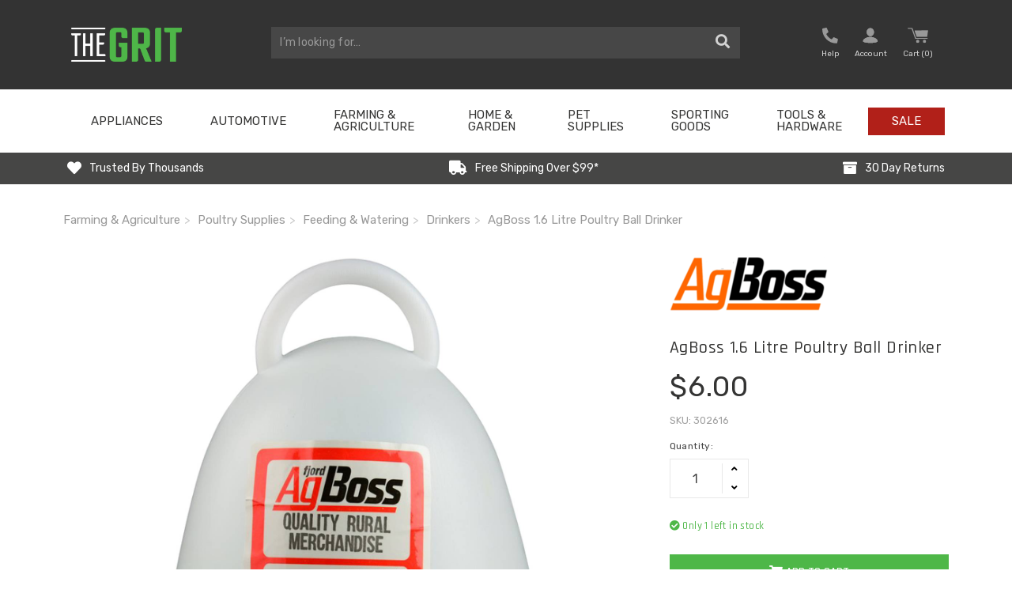

--- FILE ---
content_type: text/html; charset=utf-8
request_url: https://www.thegrit.com.au/agboss-1.6l-poultry-drinker
body_size: 55231
content:
<!DOCTYPE html>
<html lang="en">
<head>
	<meta http-equiv="Content-Type" content="text/html; charset=utf-8" />
	<meta name="description" content="The AgBoss Poultry Drinker is designed to ensure consistent hydration for your chickens. Constructed with durable, sun-resistant plastic, it stands the test of time. The robust base prevents tipping, ensuring a constant water supply for your chickens." />
	<meta name="viewport" content="width=device-width, initial-scale=1.0, user-scalable=0" />
	<meta property="og:image" content="https://www.thegrit.com.au/assets/full/302616.jpg?20200704035149"
	/>
	<meta property="og:title" content="AgBoss 1.6 Litre Poultry Ball Drinker | 302616 | The Grit" />
	<meta property="og:site_name" content="The Grit" />
	<meta property="og:type" content="website" />
	<meta property="og:url" content="https://www.thegrit.com.au/agboss-1.6l-poultry-drinker" />
	<meta property="og:description" content="The AgBoss Poultry Drinker is designed to ensure consistent hydration for your chickens. Constructed with durable, sun-resistant plastic, it stands the test of time. The robust base prevents tipping, ensuring a constant water supply for your chickens." />
	
	<meta name="facebook-domain-verification" content="qh9h516ywc4wqqdsxr6r5dwqwve3oy" />
	<title>AgBoss 1.6 Litre Poultry Ball Drinker | 302616 | The Grit</title>

	<link rel="canonical" href="https://www.thegrit.com.au/agboss-1.6l-poultry-drinker" />
	<link rel="shortcut icon" href="/assets/favicon_logo.png?1767753211" />
	<link class="theme-selector" rel="stylesheet" type="text/css" href="/assets/themes/current/css/app.css?1767753211" media="all" />
	<link rel="stylesheet" type="text/css" href="/assets/themes/current/css/style.css?1767753211" media="all" />
	<link rel="stylesheet" type="text/css" href="/assets/themes/current/css/custom.css?1767753211" media="all" />
	<link rel="stylesheet" type="text/css" href="/assets/themes/current/css/carousel.css?1767753211" media="all" />
	<!-- add file style - menu - Nov 22 2020-->
	<link rel="stylesheet" type="text/css" href="/assets/themes/current/css/header-style.css?1767753211" media="all" />

	<!-- add file style - mobile menu -->
	<link rel="stylesheet" href="/assets/themes/current/mobile-menu-setting/dist/ml-stack-nav.min.css?1767753211">
	<link rel="stylesheet" href="/assets/themes/current/mobile-menu-setting/dist/ml-stack-nav-theme.min.css?1767753211">
	<script src="https://code.jquery.com/jquery-3.2.1.slim.min.js"
			integrity="sha384-KJ3o2DKtIkvYIK3UENzmM7KCkRr/rE9/Qpg6aAZGJwFDMVNA/GpGFF93hXpG5KkN"
			crossorigin="anonymous">
	</script>
	<script src="/assets/themes/current/mobile-menu-setting/dist/ml-stack-nav.min.js?1767753211"></script>
	<!-- end of file style - mobile menu -->

	<link rel="stylesheet" type="text/css" href="https://maxcdn.bootstrapcdn.com/font-awesome/4.7.0/css/font-awesome.min.css" media="all"/>
	<link rel="stylesheet" type="text/css" href="https://cdn.neto.com.au/assets/neto-cdn/jquery_ui/1.11.1/css/custom-theme/jquery-ui-1.8.18.custom.css" media="all"/>
	<link rel="stylesheet" type="text/css" href="https://cdn.neto.com.au/assets/neto-cdn/fancybox/2.1.5/jquery.fancybox.css" media="all"/>
	<link rel="stylesheet" type="text/css" href="https://use.fontawesome.com/releases/v5.13.0/css/all.css" media="all"/>

	<!-- Begin: Script 102 -->
<script src="https://js.squarecdn.com/square-marketplace.js" async></script>

<!-- End: Script 102 -->
<!-- Begin: Script 104 -->
<meta name="msvalidate.01" content="1148068E59347003165C0429C846009F" />
<!-- End: Script 104 -->
<!-- Begin: Script 120 -->
<!-- Global site tag (gtag.js) - Google Analytics -->
<script async src="https://www.googletagmanager.com/gtag/js?id=G-F33DXP1JQ5"></script>
<script>
  window.dataLayer = window.dataLayer || [];
  function gtag(){dataLayer.push(arguments);}
  gtag('js', new Date());
    gtag('config', 'G-F33DXP1JQ5', {
      send_page_view: false
    });
</script>
<!-- End: Script 120 -->
<!-- Begin: Script 122 -->
	<!-- End: Script 122 -->

	<!-- owl carousel style-->
	<link rel="stylesheet" href="https://cdnjs.cloudflare.com/ajax/libs/OwlCarousel2/2.3.4/assets/owl.carousel.min.css" integrity="sha512-tS3S5qG0BlhnQROyJXvNjeEM4UpMXHrQfTGmbQ1gKmelCxlSEBUaxhRBj/EFTzpbP4RVSrpEikbmdJobCvhE3g==" crossorigin="anonymous" />
	<link rel="stylesheet" href="https://cdnjs.cloudflare.com/ajax/libs/OwlCarousel2/2.3.4/assets/owl.theme.default.min.css" integrity="sha512-sMXtMNL1zRzolHYKEujM2AqCLUR9F2C4/05cdbxjjLSRvMQIciEPCQZo++nk7go3BtSuK9kfa/s+a4f4i5pLkw==" crossorigin="anonymous" />
	<!--/.owl carousel -->
</head>
<body id="n_product" class="n_current">
<div id="fb-root"></div>
<script>(function(d, s, id) {
	var js, fjs = d.getElementsByTagName(s)[0];
	if (d.getElementById(id)) return;
	js = d.createElement(s); js.id = id;
	js.src = 'https://connect.facebook.net/en_GB/sdk.js#xfbml=1&version=v3.0&appId=332583187267064&autoLogAppEvents=1';
	fjs.parentNode.insertBefore(js, fjs);
}(document, 'script', 'facebook-jssdk'));
</script>

<div class="desktop-header-wrapper">
    <div class="wrapper-header" id="the-second-top-bar">
        <div class="container">
            <div class="row row-padded">
                <!-- LOGO -->
                <div class="col-xs-12 col-sm-3 col-md-3 col-lg-3 wrapper-logo" id="top-logo-wrapper">
                    <a href="https://www.thegrit.com.au" data-title="The Grit">
                        <img class="logo" src="/assets/the-grit-logo.png?1767753211" alt="The Grit"/>
                    </a>
                </div>
                <!-- SEARCH BAR -->
                <div class="col-xs-12 col-sm-6 col-md-6 col-lg-6" id="top-product-search-wrapper">
                    <div class="wrapper-search">
                        <div class="header-search">
                            <form name="productsearch" method="get" action="/">
                                <input type="hidden" name="rf" value="kw" />
                                <div class="input-group search-sm-5">
                                    <input class="form-control ajax_search" value="" id="name_search" placeholder="I’m looking for…" autocomplete="off" name="kw" type="text" />
                                    <span class="input-group-btn">
										<button type="submit" value="Search" class="btn btn-search"><i class="fa fa-search"></i></button>
									</span>
                                </div>
                            </form>
                        </div>
                    </div>
                </div>
                <!-- top-list-social-media-wrapper -->
                <div class="col-xs-12 col-sm-3 col-md-3 col-lg-3" id="top-login-wrapper">
                    <ul class="nav navbar-nav nav-small pull-right">
                        <li class="top-login-help-wrapper">
                            <a href="tel:(02) 6025 1258" role="button nofollow" class="nav-link">
                                <img src="/assets/themes/current/img/icon-help.svg?1767753211" style="padding-bottom: 5px;padding-right: 5px;height: 25px;" alt="Call Now"><span class="text">Help</span>
                            </a>
                            <div class="kwh-popup">
                                <div class="kwh-popup-inner">
                                    <div class="no-gutters">
                                        <div class="col">
                                            <a rel="nofollow" href="tel:(02) 6025 1258">
                                                <svg xmlns="http://www.w3.org/2000/svg" xmlns:xlink="http://www.w3.org/1999/xlink" width="24" height="24" viewBox="0 0 24 24">
                                                    <defs>
                                                        <path id="phone2-a" d="M3.9692,14.2495 L4.0392,14.3715 C7.0962,19.7095 11.7912,22.9825 13.8232,22.9995 C14.3642,23.0205 14.4732,22.7855 14.5152,22.7135 L16.0042,19.8885 C16.0412,19.8155 16.0342,19.7115 15.9842,19.6025 L15.9312,19.5165 C15.8482,19.3535 15.8142,19.3255 15.3332,19.0245 C15.1462,18.9085 14.9102,18.7605 14.6042,18.5595 C14.0572,18.1485 13.4042,17.6495 12.9742,17.2735 C12.7702,17.0955 12.5072,17.0955 12.3902,17.2075 L11.7762,17.8145 C11.4682,18.1175 11.0662,18.2665 10.6172,18.2765 C10.2922,18.2715 9.2972,18.2545 6.6682,14.1505 C6.3942,13.7215 6.1782,13.3625 6.0522,13.1445 C5.9262,12.9225 5.7262,12.5545 5.4942,12.1015 C3.2832,7.7575 3.7722,6.8905 3.9322,6.6055 C4.1412,6.2325 4.4992,5.9545 4.9152,5.8415 L5.7572,5.6175 C5.9062,5.5755 6.0392,5.3485 5.9892,5.0795 C5.8812,4.5195 5.7822,3.7035 5.7072,3.0555 C5.6852,2.6595 5.6772,2.3805 5.6712,2.1615 C5.6562,1.5935 5.6492,1.5505 5.5502,1.3955 L5.4972,1.2855 C5.4582,1.2265 5.3602,1.1505 5.2602,1.1455 L2.0502,0.9995 C1.9922,1.0005 1.7362,1.0025 1.4772,1.4535 C0.4652,3.2145 0.9142,8.9195 3.9452,14.2095 L3.5112,14.4575 L3.9692,14.2495 Z M13.8392,23.9995 L13.8142,23.9995 C11.2412,23.9775 6.2492,20.2425 3.1982,14.9175 L3.1382,14.8105 L3.5112,14.4575 L3.0772,14.7065 C0.0262,9.3815 -0.6718,3.1855 0.6102,0.9555 C1.0612,0.1715 1.6522,0.0025 2.0682,-0.0005 L5.3112,0.1465 C5.7612,0.1725 6.1552,0.4305 6.3982,0.8545 L6.4342,0.9255 C6.6472,1.2885 6.6552,1.5655 6.6712,2.1335 C6.6772,2.3465 6.6842,2.6165 6.7032,2.9715 C6.7732,3.5725 6.8702,4.3635 6.9712,4.8935 C7.1142,5.6515 6.6962,6.3935 6.0202,6.5825 L5.1742,6.8075 C5.0182,6.8505 4.8832,6.9545 4.8042,7.0955 C4.6542,7.3615 4.9522,8.8315 6.3862,11.6465 C6.6082,12.0815 6.8002,12.4365 6.9192,12.6465 C7.0392,12.8535 7.2482,13.1995 7.5112,13.6115 C9.2152,16.2715 10.3322,17.2715 10.6362,17.2765 C10.7862,17.2655 10.9572,17.2165 11.0732,17.1025 L11.6912,16.4925 C12.2002,16.0005 13.0512,16.0135 13.6322,16.5205 C14.0382,16.8765 14.6732,17.3605 15.1802,17.7425 C15.4512,17.9205 15.6812,18.0635 15.8622,18.1765 C16.3552,18.4835 16.5902,18.6305 16.7982,19.0155 L16.8272,19.0585 C17.0702,19.4835 17.0942,19.9545 16.8912,20.3495 L15.3872,23.2025 C15.1632,23.5795 14.7262,23.9995 13.8392,23.9995 Z"></path>
                                                    </defs>
                                                    <g fill="none" fill-rule="evenodd" transform="translate(3)">
                                                        <mask id="phone2-b" fill="#fff">
                                                            <use xlink:href="#phone2-a"></use>
                                                        </mask>
                                                        <use fill="#717171" xlink:href="#phone2-a"></use>
                                                        <g fill="#717171" mask="url(#phone2-b)">
                                                            <rect width="24" height="24" transform="translate(-3)"></rect>
                                                        </g>
                                                    </g>
                                                </svg>
                                                (02) 6025 1258
                                            </a>
                                            <a rel="nofollow" href="mailto:info@thegrit.com.au">
                                                <svg xmlns="http://www.w3.org/2000/svg" xmlns:xlink="http://www.w3.org/1999/xlink" width="24" height="24" viewBox="0 0 24 24">
                                                    <defs>
                                                        <path id="lettera" d="M20.5 16h-18c-.827 0-1.5-.673-1.5-1.5V1.564l9.03 7.485a2.48 2.48 0 0 0 1.462.477c.522 0 1.048-.165 1.504-.497L22 1.564V14.5c0 .827-.673 1.5-1.5 1.5zm.614-15l-8.732 7.24a1.488 1.488 0 0 1-1.739.02L1.887 1h19.227zm1.857-.642c-.002-.009.002-.019-.001-.027-.001-.004-.005-.005-.006-.008a.476.476 0 0 0-.207-.241A.478.478 0 0 0 22.5 0H.5a.478.478 0 0 0-.257.082.481.481 0 0 0-.207.241C.034.326.031.327.03.331.026.339.031.349.029.358.015.404 0 .45 0 .5v14C0 15.878 1.122 17 2.5 17h18c1.378 0 2.5-1.122 2.5-2.5V.5c0-.05-.015-.096-.029-.142z"></path>
                                                    </defs>
                                                    <g fill="none" fill-rule="evenodd" transform="translate(1 4)">
                                                        <mask id="letterb" fill="#fff">
                                                            <use xlink:href="#lettera"></use>
                                                        </mask>
                                                        <use fill="#717171" xlink:href="#lettera"></use>
                                                        <g fill="#717171" mask="url(#letterb)">
                                                            <path d="M-1-4h24v24H-1z"></path>
                                                        </g>
                                                    </g>
                                                </svg>
                                                info@thegrit.com.au
                                            </a>
                                            <hr>
                                            <a href="https://www.thegrit.com.au/contact-us/" class="link">Contact Us</a>
                                        </div>
                                    </div>
                                </div>
                            </div>
                        </li>
                        <li>
                            <ul class="nav navbar-nav pull-right nav-small" role="navigation" aria-label="Accounts menu">
                                <li class="nav-item dropdown">
                                    <span nloader-content-id="XCVHlDAT9tVtQpDkrR9w5_-TggFQAFpTirrxG1TmJMM4aRuy77rwMz-AvD2G3RY79UGsf-03B6tEwCHzjdbuxA" nloader-content="[base64]" nloader-data="MLMOP8RZfcnUlVEojfwDudK_SbV-1vQWToRBvEXYETU"></span><ul class="dropdown-menu dropdown-menu-right">
                                        <li><a rel="nofollow" class="dropdown-item" href="https://www.thegrit.com.au/_myacct">Account Home</a></li>
                                        <li><a rel="nofollow" class="dropdown-item" href="https://www.thegrit.com.au/_myacct#orders">Orders</a></li>
                                        <li><a rel="nofollow" class="dropdown-item" href="https://www.thegrit.com.au/_myacct#quotes">Quotes</a></li>
                                        <li><a rel="nofollow" class="dropdown-item" href="https://www.thegrit.com.au/_myacct/payrec">Pay Invoices</a></li>
                                        <li><a rel="nofollow" class="dropdown-item" href="https://www.thegrit.com.au/_myacct/favourites">Reorder</a></li>
                                        <li><a rel="nofollow" class="dropdown-item" href="https://www.thegrit.com.au/_myacct/wishlist">Wishlists</a></li>
                                        <li><a rel="nofollow" class="dropdown-item" href="https://www.thegrit.com.au/_myacct/warranty">Resolution Centre</a></li>
                                        <li><a rel="nofollow" class="dropdown-item" href="https://www.thegrit.com.au/_myacct/edit_account">Edit My Details</a></li>
                                        <li><a rel="nofollow" class="dropdown-item" href="https://www.thegrit.com.au/_myacct/edit_address">Edit My Address Book</a></li>
                                        <li class="divider"><div class="dropdown-divider"></div></li>
                                        <span nloader-content-id="lV-znI3JzQR1z9wGviNaUTnk6Dzs3dG_frXfS6Zh7xI4aRuy77rwMz-AvD2G3RY79UGsf-03B6tEwCHzjdbuxA" nloader-content="[base64]" nloader-data="MLMOP8RZfcnUlVEojfwDudK_SbV-1vQWToRBvEXYETU"></span></ul>
                                </li>
                            </ul>
                        </li>
                        <li>
                            <a rel="nofollow" href="#" class="dropdown-toggle" data-toggle="dropdown" id="cartcontentsheader">
                                <img src="/assets/themes/current/img/icon-cart.svg?1767753211" style="padding-bottom: 4px;" alt="Mini Cart">
                                <div class="text"><span class="visible-lg visible-inline-lg">Cart</span> (<span rel="a2c_item_count">0</span>)
                                    <i class="fa fa-angle-down"></i></div>
                            </a>
                            <ul class="dropdown-menu">
                                <li class="box" id="neto-dropdown">
                                    <div class="body padding" id="cartcontents"></div>
                                    <div class="footer"></div>
                                </li>
                            </ul>
                        </li>
                    </ul>
                    <ul id="top-list-social-media" class="list-inline list-social display-none" itemscope="" itemtype="http://schema.org/Organization">
                        <li><a rel="nofollow" class="social_icon fb" itemprop="sameAs" href="https://www.facebook.com/thegritau/" target="_blank" title="The Grit on Facebook"></a></li>
                        <li><a rel="nofollow" class="social_icon utub" itemprop="sameAs" href="https://www.instagram.com/thegritau/" target="_blank" title="The Grit on Youtube"></a></li>
                        <li><a rel="nofollow" class="social_icon insta" itemprop="sameAs" href="https://www.youtube.com/channel/UCxHf1SsaxELL16xXzj53OHw" target="_blank" title="The Grit on Instagram"></a></li>
                    </ul>
                </div>
            </div>
        </div>
    </div>
    <div class="wrapper-main-menu" id="main-custom-navbar">
        <div class="container wrapper-main-menu-wrapper">
            <div class="row">
                <div class="col-xs-12">
                    <div class="navbar navbar-default center">

                        <!--                    <div class="navbar-header">-->
                        <!--                        <ul class="navigation-list list-inline visible-xs nMobileNav">-->
                        <!--                            <li>-->
                        <!--                                <a href="#" class="nToggleMenu" data-target=".navbar-responsive-collapse">-->
                        <!--                                    <span class="icon"><i class="fa fa-bars"></i></span><br>Menu-->
                        <!--                                </a>-->
                        <!--                            </li>-->
                        <!--                            <li><a href="/products/"><span class="icon"><i class="fa fa-gift"></i></span><br>-->
                        <!--                                Shop</a></li>-->
                        <!--                            <li><a href="https://www.thegrit.com.au/_mycart?tkn=cart&ts=1768591169420991"><span class="icon"><img src="/assets/themes/current/img/icon-cart-white.svg?1767753211" style="height: 20px;" alt="Mini Cart"></span><br>-->
                        <!--                                Cart (<span rel="a2c_item_count">0</span>)</a></li>-->
                        <!--                            <li><a href="/_myacct/"><span class="icon"><img src="/assets/themes/current/img/icon-account-white.svg?1767753211" style="height: 20px;" alt="Your account"></span><br>-->
                        <!--                                Account</a></li>-->
                        <!--                        </ul>-->
                        <!--                    </div>-->

                        <!-- MAIN MENU -->
                        <div class="navbar-collapse collapse navbar-responsive-collapse">
                            <ul class="nav navbar-nav megamenu">
                                <li class="dropdown dropdown-hover">
                                    <a href="https://www.thegrit.com.au/appliances/" class="hidden-xs hidden-md hidden-lg dropdown-toggle menu-titles-tablet" >Appliances <span class="fa fa-angle-down hidden-xs"></span></a>
                                    <a href="https://www.thegrit.com.au/appliances/" class="hidden-sm dropdown-toggle menu-titles-desktop" >Appliances <span class="fa hidden-xs"></span></a> <ul class="hidden-xs dropdown-menu mega-dropdown-menu col-xs-12">
                                        <li class="hidden-xs col-sm-12 col-md-12 col-lg-12">
                                            <ul class="level_3">
                                                <div class="col-xs-2">
                                    <li class="dropdown dropdown-hover menu-2nd-level">
                                        <a href="https://www.thegrit.com.au/appliances/heating-cooling/"><strong style="font-size:16px;">Heating & Cooling</strong></a> <ul class="hidden-xs dropdown-menu-second-level">
                                            <li class="lv3-li">
                                                <a href="https://www.thegrit.com.au/heaters/" style="text-align:left;">Heaters</a>
                                            </li>
                                        </ul>
                                    </li>
                                </div><div class="col-xs-2">
                                    <li class="dropdown dropdown-hover menu-2nd-level">
                                        <a href="https://www.thegrit.com.au/appliances/small-kitchen-appliances/"><strong style="font-size:16px;">Small Kitchen Appliances</strong></a> <ul class="hidden-xs dropdown-menu-second-level">
                                            <li class="lv3-li">
                                                <a href="https://www.thegrit.com.au/appliances/small-appliances/coffee-machines/" style="text-align:left;">Coffee Machines</a>
                                            </li><li class="lv3-li">
                                                <a href="https://www.thegrit.com.au/appliances/small-appliances/cooking-baking/" style="text-align:left;">Cooking & Baking</a>
                                            </li><li class="lv3-li">
                                                <a href="https://www.thegrit.com.au/appliances/small-appliances/kettles-toasters/" style="text-align:left;">Kettles & Toasters</a>
                                            </li><li class="lv3-li">
                                                <a href="https://www.thegrit.com.au/appliances/small-kitchen-appliances/blenders/" style="text-align:left;">Blenders</a>
                                            </li><li class="lv3-li">
                                                <a href="https://www.thegrit.com.au/appliances/small-kitchen-appliances/countertop-ice-makers/" style="text-align:left;">Countertop Ice Makers</a>
                                            </li><li class="lv3-li">
                                                <a href="https://www.thegrit.com.au/appliances/small-kitchen-appliances/water-filters/" style="text-align:left;">Water Filters</a>
                                            </li>
                                        </ul>
                                    </li>
                                </div><div class="col-xs-2">
                                    <li class="">
                                        <a href="https://www.thegrit.com.au/appliances/irons/"><strong style="font-size:16px;">Irons</strong></a> 
                                    </li>
                                </div>
                                            </ul>
                                        </li>
                                    </ul>
                                    </li><li class="dropdown dropdown-hover">
                                    <a href="https://www.thegrit.com.au/automotive/" class="hidden-xs hidden-md hidden-lg dropdown-toggle menu-titles-tablet" >Automotive <span class="fa fa-angle-down hidden-xs"></span></a>
                                    <a href="https://www.thegrit.com.au/automotive/" class="hidden-sm dropdown-toggle menu-titles-desktop" >Automotive <span class="fa hidden-xs"></span></a> <ul class="hidden-xs dropdown-menu mega-dropdown-menu col-xs-12">
                                        <li class="hidden-xs col-sm-12 col-md-12 col-lg-12">
                                            <ul class="level_3">
                                                <div class="col-xs-2">
                                    <li class="dropdown dropdown-hover menu-2nd-level">
                                        <a href="https://www.thegrit.com.au/automotive/car-care-cleaning/"><strong style="font-size:16px;">Car Care & Cleaning</strong></a> <ul class="hidden-xs dropdown-menu-second-level">
                                            <li class="lv3-li">
                                                <a href="https://www.thegrit.com.au/automotive/car-care-cleaning/exterior/" style="text-align:left;">Exterior</a>
                                            </li>
                                        </ul>
                                    </li>
                                </div><div class="col-xs-2">
                                    <li class="dropdown dropdown-hover menu-2nd-level">
                                        <a href="https://www.thegrit.com.au/automotive/car-electronics-accessories/"><strong style="font-size:16px;">Car Electronics & Accessories</strong></a> <ul class="hidden-xs dropdown-menu-second-level">
                                            <li class="lv3-li">
                                                <a href="https://www.thegrit.com.au/automotive/car-electronics-accessories/car-chargers/" style="text-align:left;">Car Chargers</a>
                                            </li>
                                        </ul>
                                    </li>
                                </div><div class="col-xs-2">
                                    <li class="dropdown dropdown-hover menu-2nd-level">
                                        <a href="https://www.thegrit.com.au/automotive/tools-equipment/"><strong style="font-size:16px;">Tools & Equipment</strong></a> <ul class="hidden-xs dropdown-menu-second-level">
                                            <li class="lv3-li">
                                                <a href="https://www.thegrit.com.au/automotive/tools-equipment/body-repair-tools/" style="text-align:left;">Body Repair Tools</a>
                                            </li><li class="lv3-li">
                                                <a href="https://www.thegrit.com.au/automotive/tools-equipment/chargers-jump-starters/" style="text-align:left;">Chargers & Jump Starters</a>
                                            </li><li class="lv3-li">
                                                <a href="https://www.thegrit.com.au/automotive/tools-equipment/diagnostic-testing/" style="text-align:left;">Diagnostic & Testing</a>
                                            </li><li class="lv3-li">
                                                <a href="https://www.thegrit.com.au/automotive/tools-equipment/electrical/" style="text-align:left;">Electrical</a>
                                            </li><li class="lv3-li">
                                                <a href="https://www.thegrit.com.au/automotive/tools-equipment/fueling-lubrication/" style="text-align:left;">Fueling & Lubrication</a>
                                            </li><li class="lv3-li">
                                                <a href="https://www.thegrit.com.au/automotive/tools-equipment/garage-workshop/" style="text-align:left;">Garage & Workshop</a>
                                            </li><li class="lv3-li">
                                                <a href="https://www.thegrit.com.au/automotive/tools-equipment/other" style="text-align:left;">Other Automotive Tools</a>
                                            </li><li class="lv3-li">
                                                <a href="https://www.thegrit.com.au/automotive/tools-equipment/pullers-compressors/" style="text-align:left;">Pullers & Compressors</a>
                                            </li><li class="lv3-li">
                                                <a href="https://www.thegrit.com.au/automotive/tools-equipment/servicing/" style="text-align:left;">Servicing</a>
                                            </li><li class="lv3-li">
                                                <a href="https://www.thegrit.com.au/automotive/tools-equipment/wheels-tyres/" style="text-align:left;">Wheels & Tyres</a>
                                            </li><li class="lv3-li">
                                                <a href="https://www.thegrit.com.au/automotive/tools-equipment/fluids-chemicals/" style="text-align:left;">Fluids & Chemicals</a>
                                            </li>
                                        </ul>
                                    </li>
                                </div><div class="col-xs-2">
                                    <li class="dropdown dropdown-hover menu-2nd-level">
                                        <a href="https://www.thegrit.com.au/automotive/vehicle-parts-accessories/"><strong style="font-size:16px;">Vehicle Parts & Accessories</strong></a> <ul class="hidden-xs dropdown-menu-second-level">
                                            <li class="lv3-li">
                                                <a href="https://www.thegrit.com.au/automotive/vehicle-parts-accessories/4wd/" style="text-align:left;">4WD</a>
                                            </li><li class="lv3-li">
                                                <a href="https://www.thegrit.com.au/automotive/vehicle-parts-accessories/load-restraining/" style="text-align:left;">Load Restraining</a>
                                            </li><li class="lv3-li">
                                                <a href="https://www.thegrit.com.au/automotive/vehicle-parts-accessories/caravanning/" style="text-align:left;">Caravanning</a>
                                            </li>
                                        </ul>
                                    </li>
                                </div>
                                            </ul>
                                        </li>
                                    </ul>
                                    </li><li class="dropdown dropdown-hover">
                                    <a href="https://www.thegrit.com.au/farm/" class="hidden-xs hidden-md hidden-lg dropdown-toggle menu-titles-tablet" >Farming & Agriculture <span class="fa fa-angle-down hidden-xs"></span></a>
                                    <a href="https://www.thegrit.com.au/farm/" class="hidden-sm dropdown-toggle menu-titles-desktop" >Farming & Agriculture <span class="fa hidden-xs"></span></a> <ul class="hidden-xs dropdown-menu mega-dropdown-menu col-xs-12">
                                        <li class="hidden-xs col-sm-12 col-md-12 col-lg-12">
                                            <ul class="level_3">
                                                <div class="col-xs-2">
                                    <li class="dropdown dropdown-hover menu-2nd-level">
                                        <a href="https://www.thegrit.com.au/farming-agriculture/butchery/"><strong style="font-size:16px;">Butchery</strong></a> <ul class="hidden-xs dropdown-menu-second-level">
                                            <li class="lv3-li">
                                                <a href="https://www.thegrit.com.au/farming-agriculture/butchery/butchers-knives/" style="text-align:left;">Butchers Knives</a>
                                            </li><li class="lv3-li">
                                                <a href="https://www.thegrit.com.au/farming-agriculture/butchery/hook-gambrels/" style="text-align:left;">Hook & Gambrels</a>
                                            </li>
                                        </ul>
                                    </li>
                                </div><div class="col-xs-2">
                                    <li class="dropdown dropdown-hover menu-2nd-level">
                                        <a href="https://www.thegrit.com.au/farming-agriculture/fencing/"><strong style="font-size:16px;">Fencing</strong></a> <ul class="hidden-xs dropdown-menu-second-level">
                                            <li class="lv3-li">
                                                <a href="https://www.thegrit.com.au/farming-agriculture/fencing/fencing-tools/" style="text-align:left;">Fencing Tools</a>
                                            </li><li class="lv3-li">
                                                <a href="https://www.thegrit.com.au/farming-agriculture/fencing/netting-mesh/" style="text-align:left;">Netting & Mesh</a>
                                            </li><li class="lv3-li">
                                                <a href="https://www.thegrit.com.au/farming-agriculture/fencing/electric-fence-supplies/" style="text-align:left;">Electric Fence Supplies</a>
                                            </li><li class="lv3-li">
                                                <a href="https://www.thegrit.com.au/farming-agriculture/fencing/fence-parts-accessories/" style="text-align:left;">Fence Parts & Accessories</a>
                                            </li>
                                        </ul>
                                    </li>
                                </div><div class="col-xs-2">
                                    <li class="dropdown dropdown-hover menu-2nd-level">
                                        <a href="https://www.thegrit.com.au/farming-agriculture/livestock-supplies-equipment/"><strong style="font-size:16px;">Livestock Supplies & Equipment</strong></a> <ul class="hidden-xs dropdown-menu-second-level">
                                            <li class="lv3-li">
                                                <a href="https://www.thegrit.com.au/farming-agriculture/livestock-supplies-equipment/feeding-watering-supplies/" style="text-align:left;">Feeding & Watering Supplies</a>
                                            </li><li class="lv3-li">
                                                <a href="https://www.thegrit.com.au/farming-agriculture/livestock-supplies-equipment/prodders-shafts/" style="text-align:left;">Prodders & Shafts</a>
                                            </li><li class="lv3-li">
                                                <a href="https://www.thegrit.com.au/farming-agriculture/livestock-supplies-equipment/scales/" style="text-align:left;">Scales</a>
                                            </li><li class="lv3-li">
                                                <a href="https://www.thegrit.com.au/farming-agriculture/livestock-supplies-equipment/shearing-grooming/" style="text-align:left;">Shearing & Grooming</a>
                                            </li><li class="lv3-li">
                                                <a href="https://www.thegrit.com.au/farming-agriculture/livestock-supplies-equipment/whips-drafters/" style="text-align:left;">Whips & Drafters</a>
                                            </li><li class="lv3-li">
                                                <a href="https://www.thegrit.com.au/farming-agriculture/livestock-supplies-equipment/parasite-control/" style="text-align:left;">Parasite Control</a>
                                            </li>
                                        </ul>
                                    </li>
                                </div><div class="col-xs-2">
                                    <li class="dropdown dropdown-hover menu-2nd-level">
                                        <a href="https://www.thegrit.com.au/farming-agriculture/poultry-supplies/"><strong style="font-size:16px;">Poultry Supplies</strong></a> <ul class="hidden-xs dropdown-menu-second-level">
                                            <li class="lv3-li">
                                                <a href="https://www.thegrit.com.au/farming-agriculture/poultry-supplies/feeding-watering/" style="text-align:left;">Feeding & Watering</a>
                                            </li>
                                        </ul>
                                    </li>
                                </div><div class="col-xs-2">
                                    <li class="dropdown dropdown-hover menu-2nd-level">
                                        <a href="https://www.thegrit.com.au/farming-agriculture/veterinary/"><strong style="font-size:16px;">Veterinary</strong></a> <ul class="hidden-xs dropdown-menu-second-level">
                                            <li class="lv3-li">
                                                <a href="https://www.thegrit.com.au/farming-agriculture/veterinary/bandages-scissors/" style="text-align:left;">Bandages & Scissors</a>
                                            </li><li class="lv3-li">
                                                <a href="https://www.thegrit.com.au/farming-agriculture/veterinary/calving-equipment/" style="text-align:left;">Calving Equipment</a>
                                            </li><li class="lv3-li">
                                                <a href="https://www.thegrit.com.au/farming-agriculture/veterinary/other-veterinary-tools/" style="text-align:left;">Other Veterinary Tools</a>
                                            </li><li class="lv3-li">
                                                <a href="https://www.thegrit.com.au/farming-agriculture/veterinary/syringes-needles/" style="text-align:left;">Syringes & Needles</a>
                                            </li>
                                        </ul>
                                    </li>
                                </div>
                                            </ul>
                                        </li>
                                    </ul>
                                    </li><li class="dropdown dropdown-hover">
                                    <a href="https://www.thegrit.com.au/home-garden/" class="hidden-xs hidden-md hidden-lg dropdown-toggle menu-titles-tablet" >Home & Garden <span class="fa fa-angle-down hidden-xs"></span></a>
                                    <a href="https://www.thegrit.com.au/home-garden/" class="hidden-sm dropdown-toggle menu-titles-desktop" >Home & Garden <span class="fa hidden-xs"></span></a> <ul class="hidden-xs dropdown-menu mega-dropdown-menu col-xs-12">
                                        <li class="hidden-xs col-sm-12 col-md-12 col-lg-12">
                                            <ul class="level_3">
                                                <div class="col-xs-2">
                                    <li class="dropdown dropdown-hover menu-2nd-level">
                                        <a href="https://www.thegrit.com.au/home-garden/bath/"><strong style="font-size:16px;">Bath</strong></a> <ul class="hidden-xs dropdown-menu-second-level">
                                            <li class="lv3-li">
                                                <a href="https://www.thegrit.com.au/home-garden/bath/bathroom-accessories/" style="text-align:left;">Bathroom Accessories</a>
                                            </li>
                                        </ul>
                                    </li>
                                </div><div class="col-xs-2">
                                    <li class="dropdown dropdown-hover menu-2nd-level">
                                        <a href="https://www.thegrit.com.au/home-garden/building-materials-diy/"><strong style="font-size:16px;">Building Materials & DIY</strong></a> <ul class="hidden-xs dropdown-menu-second-level">
                                            <li class="lv3-li">
                                                <a href="https://www.thegrit.com.au/home-garden/building-materials-diy/roofing/" style="text-align:left;">Roofing</a>
                                            </li><li class="lv3-li">
                                                <a href="https://www.thegrit.com.au/home-garden/building-materials-diy/wood-wax-conditioners/" style="text-align:left;">Wood Wax & Conditioners</a>
                                            </li><li class="lv3-li">
                                                <a href="https://www.thegrit.com.au/home-garden/building-materials-diy/windows-window-hardware/" style="text-align:left;">Windows & Window Hardware</a>
                                            </li>
                                        </ul>
                                    </li>
                                </div><div class="col-xs-2">
                                    <li class="dropdown dropdown-hover menu-2nd-level">
                                        <a href="https://www.thegrit.com.au/home-garden/cleaning-housekeeping/"><strong style="font-size:16px;">Cleaning & Housekeeping</strong></a> <ul class="hidden-xs dropdown-menu-second-level">
                                            <li class="lv3-li">
                                                <a href="https://www.thegrit.com.au/home-garden/cleaning-housekeeping/cleaning-products/" style="text-align:left;">Cleaning Products</a>
                                            </li><li class="lv3-li">
                                                <a href="https://www.thegrit.com.au/home-garden/cleaning-housekeeping/cleaning-tools/" style="text-align:left;">Cleaning Tools</a>
                                            </li><li class="lv3-li">
                                                <a href="https://www.thegrit.com.au/home-garden/cleaning-housekeeping/fireplace-stove-accessories/" style="text-align:left;">Fireplace & Stove Accessories</a>
                                            </li><li class="lv3-li">
                                                <a href="https://www.thegrit.com.au/home-garden/cleaning-housekeeping/laundry-supplies/" style="text-align:left;">Laundry Supplies</a>
                                            </li>
                                        </ul>
                                    </li>
                                </div><div class="col-xs-2">
                                    <li class="dropdown dropdown-hover menu-2nd-level">
                                        <a href="https://www.thegrit.com.au/home-garden/electronics/"><strong style="font-size:16px;">Electronics</strong></a> <ul class="hidden-xs dropdown-menu-second-level">
                                            <li class="lv3-li">
                                                <a href="https://www.thegrit.com.au/home-garden/electronics/accessories-supplies/" style="text-align:left;">Accessories & Supplies</a>
                                            </li><li class="lv3-li">
                                                <a href="https://www.thegrit.com.au/home-garden/electronics/portable-audio/" style="text-align:left;">Portable Audio</a>
                                            </li><li class="lv3-li">
                                                <a href="https://www.thegrit.com.au/home-garden/electronics/power-inverters/" style="text-align:left;">Power Inverters</a>
                                            </li><li class="lv3-li">
                                                <a href="https://www.thegrit.com.au/home-garden/electronics/alarm-clocks/" style="text-align:left;">Alarm Clocks</a>
                                            </li>
                                        </ul>
                                    </li>
                                </div><div class="col-xs-2">
                                    <li class="dropdown dropdown-hover menu-2nd-level">
                                        <a href="https://www.thegrit.com.au/home-garden/home-security/"><strong style="font-size:16px;">Home Security</strong></a> <ul class="hidden-xs dropdown-menu-second-level">
                                            <li class="lv3-li">
                                                <a href="https://www.thegrit.com.au/home-garden/home-security/other-home-security/" style="text-align:left;">Other Home Security</a>
                                            </li>
                                        </ul>
                                    </li>
                                </div><div class="col-xs-2">
                                    <li class="dropdown dropdown-hover menu-2nd-level">
                                        <a href="https://www.thegrit.com.au/home-garden/kitchen-dining-bar/"><strong style="font-size:16px;">Kitchen, Dining & Bar</strong></a> <ul class="hidden-xs dropdown-menu-second-level">
                                            <li class="lv3-li">
                                                <a href="https://www.thegrit.com.au/home-garden/kitchen-dining-bar/cutlery-knives/" style="text-align:left;">Cutlery & Knives</a>
                                            </li><li class="lv3-li">
                                                <a href="https://www.thegrit.com.au/home-garden/kitchen-dining-bar/kitchen-tools-gadgets/" style="text-align:left;">Kitchen Tools & Gadgets</a>
                                            </li>
                                        </ul>
                                    </li>
                                </div><div class="col-xs-2">
                                    <li class="dropdown dropdown-hover menu-2nd-level">
                                        <a href="https://www.thegrit.com.au/home-garden/lawn-garden/"><strong style="font-size:16px;">Lawn & Garden</strong></a> <ul class="hidden-xs dropdown-menu-second-level">
                                            <li class="lv3-li">
                                                <a href="https://www.thegrit.com.au/home-garden/lawn-garden/garden-tools-equipment/" style="text-align:left;">Garden Tools & Equipment</a>
                                            </li><li class="lv3-li">
                                                <a href="https://www.thegrit.com.au/home-garden/lawn-garden/irrigation-watering/" style="text-align:left;">Irrigation & Watering</a>
                                            </li><li class="lv3-li">
                                                <a href="https://www.thegrit.com.au/home-garden/lawn-garden/lawn-mowers-parts-accessories/" style="text-align:left;">Lawn Mowers, Parts & Accessories</a>
                                            </li><li class="lv3-li">
                                                <a href="https://www.thegrit.com.au/home-garden/lawn-garden/outdoor-power-equipment/" style="text-align:left;">Outdoor Power Equipment</a>
                                            </li><li class="lv3-li">
                                                <a href="https://www.thegrit.com.au/home-garden/lawn-garden/pest-control/" style="text-align:left;">Pest Control</a>
                                            </li><li class="lv3-li">
                                                <a href="https://www.thegrit.com.au/home-garden/lawn-garden/water-pumps/" style="text-align:left;">Water Pumps</a>
                                            </li><li class="lv3-li">
                                                <a href="https://www.thegrit.com.au/home-garden/lawn-garden/chainsaws-parts-accessories/" style="text-align:left;">Chainsaws, Parts & Accessories</a>
                                            </li><li class="lv3-li">
                                                <a href="https://www.thegrit.com.au/home-garden/lawn-garden/plant-care/" style="text-align:left;">Plant Care</a>
                                            </li><li class="lv3-li">
                                                <a href="https://www.thegrit.com.au/home-garden/lawn-garden/weed-control/" style="text-align:left;">Weed Control</a>
                                            </li>
                                        </ul>
                                    </li>
                                </div><div class="col-xs-2">
                                    <li class="dropdown dropdown-hover menu-2nd-level">
                                        <a href="https://www.thegrit.com.au/home-garden/outdoor-living/"><strong style="font-size:16px;">Outdoor Living</strong></a> <ul class="hidden-xs dropdown-menu-second-level">
                                            <li class="lv3-li">
                                                <a href="https://www.thegrit.com.au/home-garden/outdoor-living/weather-monitoring/" style="text-align:left;">Weather Monitoring</a>
                                            </li>
                                        </ul>
                                    </li>
                                </div><div class="col-xs-2">
                                    <li class="dropdown dropdown-hover menu-2nd-level">
                                        <a href="https://www.thegrit.com.au/home-garden/personal-care/"><strong style="font-size:16px;">Personal Care</strong></a> <ul class="hidden-xs dropdown-menu-second-level">
                                            <li class="lv3-li">
                                                <a href="https://www.thegrit.com.au/home-garden/personal-care/foot-hand-nail-care/" style="text-align:left;">Foot, Hand & Nail Care</a>
                                            </li><li class="lv3-li">
                                                <a href="https://www.thegrit.com.au/home-garden/personal-care/shaving-hair-removal/" style="text-align:left;">Shaving & Hair Removal</a>
                                            </li><li class="lv3-li">
                                                <a href="https://www.thegrit.com.au/home-garden/personal-care/skin-care/" style="text-align:left;">Skin Care</a>
                                            </li><li class="lv3-li">
                                                <a href="https://www.thegrit.com.au/home-garden/personal-care/hair-dryers/" style="text-align:left;">Hair Dryers</a>
                                            </li>
                                        </ul>
                                    </li>
                                </div>
                                            </ul>
                                        </li>
                                    </ul>
                                    </li><li class="dropdown dropdown-hover">
                                    <a href="https://www.thegrit.com.au/pet-supplies/" class="hidden-xs hidden-md hidden-lg dropdown-toggle menu-titles-tablet" >Pet Supplies <span class="fa fa-angle-down hidden-xs"></span></a>
                                    <a href="https://www.thegrit.com.au/pet-supplies/" class="hidden-sm dropdown-toggle menu-titles-desktop" >Pet Supplies <span class="fa hidden-xs"></span></a> <ul class="hidden-xs dropdown-menu mega-dropdown-menu col-xs-12">
                                        <li class="hidden-xs col-sm-12 col-md-12 col-lg-12">
                                            <ul class="level_3">
                                                <div class="col-xs-2">
                                    <li class="dropdown dropdown-hover menu-2nd-level">
                                        <a href="https://www.thegrit.com.au/pet-supplies/dogs/"><strong style="font-size:16px;">Dogs</strong></a> <ul class="hidden-xs dropdown-menu-second-level">
                                            <li class="lv3-li">
                                                <a href="https://www.thegrit.com.au/pet-supplies/dogs/collars-leads-chains/" style="text-align:left;">Collars, Leads & Chains</a>
                                            </li><li class="lv3-li">
                                                <a href="https://www.thegrit.com.au/pet-supplies/dogs/feeding/" style="text-align:left;">Feeding</a>
                                            </li><li class="lv3-li">
                                                <a href="https://www.thegrit.com.au/pet-supplies/dogs/training-obedience/" style="text-align:left;">Training & Obedience</a>
                                            </li><li class="lv3-li">
                                                <a href="https://www.thegrit.com.au/beds/" style="text-align:left;">Beds</a>
                                            </li><li class="lv3-li">
                                                <a href="https://www.thegrit.com.au/pet-supplies/dogs/doors-flaps/" style="text-align:left;">Doors & Flaps</a>
                                            </li><li class="lv3-li">
                                                <a href="https://www.thegrit.com.au/pet-supplies/dogs/dog-chews-treats/" style="text-align:left;">Dog Chews & Treats</a>
                                            </li><li class="lv3-li">
                                                <a href="https://www.thegrit.com.au/pet-supplies/dogs/transport-travel/" style="text-align:left;">Transport & Travel</a>
                                            </li><li class="lv3-li">
                                                <a href="https://www.thegrit.com.au/pet-supplies/dogs/health-care/" style="text-align:left;">Health Care</a>
                                            </li><li class="lv3-li">
                                                <a href="https://www.thegrit.com.au/pet-supplies/dogs/dog-food/" style="text-align:left;">Dog Food</a>
                                            </li><li class="lv3-li">
                                                <a href="https://www.thegrit.com.au/pet-supplies/dogs/grooming/" style="text-align:left;">Grooming</a>
                                            </li><li class="lv3-li">
                                                <a href="https://www.thegrit.com.au/pet-supplies/dogs/toys/" style="text-align:left;">Toys</a>
                                            </li>
                                        </ul>
                                    </li>
                                </div><div class="col-xs-2">
                                    <li class="dropdown dropdown-hover menu-2nd-level">
                                        <a href="https://www.thegrit.com.au/pet-supplies/horses/"><strong style="font-size:16px;">Horses</strong></a> <ul class="hidden-xs dropdown-menu-second-level">
                                            <li class="lv3-li">
                                                <a href="https://www.thegrit.com.au/pet-supplies/horse-supplies/stable-equipment/" style="text-align:left;">Stable Equipment</a>
                                            </li><li class="lv3-li">
                                                <a href="https://www.thegrit.com.au/pet-supplies/horses/horse-jumps-supplies/" style="text-align:left;">Horse Jumps & Supplies</a>
                                            </li><li class="lv3-li">
                                                <a href="https://www.thegrit.com.au/pet-supplies/horses/horse-treats/" style="text-align:left;">Horse Treats</a>
                                            </li><li class="lv3-li">
                                                <a href="https://www.thegrit.com.au/pet-supplies/horses/horse-care-grooming/" style="text-align:left;">Horse Care & Grooming</a>
                                            </li><li class="lv3-li">
                                                <a href="https://www.thegrit.com.au/pet-supplies/horses/horse-wear/" style="text-align:left;">Horse Wear</a>
                                            </li>
                                        </ul>
                                    </li>
                                </div><div class="col-xs-2">
                                    <li class="dropdown dropdown-hover menu-2nd-level">
                                        <a href="https://www.thegrit.com.au/pet-supplies/cats/"><strong style="font-size:16px;">Cats</strong></a> <ul class="hidden-xs dropdown-menu-second-level">
                                            <li class="lv3-li">
                                                <a href="https://www.thegrit.com.au/pet-supplies/cats/litter-trays/" style="text-align:left;">Litter Trays</a>
                                            </li><li class="lv3-li">
                                                <a href="https://www.thegrit.com.au/pet-supplies/cats/litter/" style="text-align:left;">Litter</a>
                                            </li><li class="lv3-li">
                                                <a href="https://www.thegrit.com.au/pet-supplies/cats/cat-toys/" style="text-align:left;">Cat Toys</a>
                                            </li><li class="lv3-li">
                                                <a href="https://www.thegrit.com.au/pet-supplies/cats/cat-food/" style="text-align:left;">Cat Food</a>
                                            </li>
                                        </ul>
                                    </li>
                                </div><div class="col-xs-2">
                                    <li class="dropdown dropdown-hover menu-2nd-level">
                                        <a href="https://www.thegrit.com.au/pet-supplies/birds/"><strong style="font-size:16px;">Birds</strong></a> <ul class="hidden-xs dropdown-menu-second-level">
                                            <li class="lv3-li">
                                                <a href="https://www.thegrit.com.au/pet-supplies/birds/bird-feed/" style="text-align:left;">Bird Feed</a>
                                            </li><li class="lv3-li">
                                                <a href="https://www.thegrit.com.au/pet-supplies/birds/bird-health/" style="text-align:left;">Bird Health</a>
                                            </li><li class="lv3-li">
                                                <a href="https://www.thegrit.com.au/pet-supplies/birds/other-supplies/" style="text-align:left;">Other Supplies</a>
                                            </li>
                                        </ul>
                                    </li>
                                </div><div class="col-xs-2">
                                    <li class="dropdown dropdown-hover menu-2nd-level">
                                        <a href="https://www.thegrit.com.au/pet-supplies/small-animals/"><strong style="font-size:16px;">Small Animals</strong></a> <ul class="hidden-xs dropdown-menu-second-level">
                                            <li class="lv3-li">
                                                <a href="https://www.thegrit.com.au/pet-supplies/small-animals/bedding/" style="text-align:left;">Bedding</a>
                                            </li>
                                        </ul>
                                    </li>
                                </div>
                                            </ul>
                                        </li>
                                    </ul>
                                    </li><li class="dropdown dropdown-hover">
                                    <a href="https://www.thegrit.com.au/sporting-goods/" class="hidden-xs hidden-md hidden-lg dropdown-toggle menu-titles-tablet" >Sporting Goods <span class="fa fa-angle-down hidden-xs"></span></a>
                                    <a href="https://www.thegrit.com.au/sporting-goods/" class="hidden-sm dropdown-toggle menu-titles-desktop" >Sporting Goods <span class="fa hidden-xs"></span></a> <ul class="hidden-xs dropdown-menu mega-dropdown-menu col-xs-12">
                                        <li class="hidden-xs col-sm-12 col-md-12 col-lg-12">
                                            <ul class="level_3">
                                                <div class="col-xs-2">
                                    <li class="dropdown dropdown-hover menu-2nd-level">
                                        <a href="https://www.thegrit.com.au/sporting-goods/camping-hiking/"><strong style="font-size:16px;">Camping & Hiking</strong></a> <ul class="hidden-xs dropdown-menu-second-level">
                                            <li class="lv3-li">
                                                <a href="https://www.thegrit.com.au/sporting-goods/camping-hiking/camping-cooking-supplies/" style="text-align:left;">Camping Cooking Supplies</a>
                                            </li><li class="lv3-li">
                                                <a href="https://www.thegrit.com.au/sporting-goods/camping-hiking/camping-furniture/" style="text-align:left;">Camping Furniture</a>
                                            </li><li class="lv3-li">
                                                <a href="https://www.thegrit.com.au/sporting-goods/camping-hiking/emergency-equipment/" style="text-align:left;">Emergency Equipment</a>
                                            </li><li class="lv3-li">
                                                <a href="https://www.thegrit.com.au/sporting-goods/camping-hiking/hydration/" style="text-align:left;">Hydration</a>
                                            </li><li class="lv3-li">
                                                <a href="https://www.thegrit.com.au/sporting-goods/camping-hiking/hygiene-sanitation/" style="text-align:left;">Hygiene & Sanitation</a>
                                            </li><li class="lv3-li">
                                                <a href="https://www.thegrit.com.au/sporting-goods/camping-hiking/knives-tools/" style="text-align:left;">Knives & Tools</a>
                                            </li><li class="lv3-li">
                                                <a href="https://www.thegrit.com.au/sporting-goods/camping-hiking/lamps-torches/" style="text-align:left;">Lamps & Torches</a>
                                            </li><li class="lv3-li">
                                                <a href="https://www.thegrit.com.au/sporting-goods/camping-hiking/sleeping-gear/" style="text-align:left;">Sleeping Gear</a>
                                            </li><li class="lv3-li">
                                                <a href="https://www.thegrit.com.au/sporting-goods/camping-hiking/tents-shelters/" style="text-align:left;">Tents & Shelters</a>
                                            </li><li class="lv3-li">
                                                <a href="https://www.thegrit.com.au/sporting-goods/camping-hiking/electronics/" style="text-align:left;">Electronics</a>
                                            </li>
                                        </ul>
                                    </li>
                                </div><div class="col-xs-2">
                                    <li class="dropdown dropdown-hover menu-2nd-level">
                                        <a href="https://www.thegrit.com.au/sporting-goods/fishing/"><strong style="font-size:16px;">Fishing</strong></a> <ul class="hidden-xs dropdown-menu-second-level">
                                            <li class="lv3-li">
                                                <a href="https://www.thegrit.com.au/sporting-goods/fishing/knives-tools/" style="text-align:left;">Knives & Tools</a>
                                            </li>
                                        </ul>
                                    </li>
                                </div><div class="col-xs-2">
                                    <li class="dropdown dropdown-hover menu-2nd-level">
                                        <a href="https://www.thegrit.com.au/sporting-goods/scuba-snorkelling/"><strong style="font-size:16px;">Scuba & Snorkelling</strong></a> <ul class="hidden-xs dropdown-menu-second-level">
                                            <li class="lv3-li">
                                                <a href="https://www.thegrit.com.au/sporting-goods/scuba-snorkelling/snorkels/" style="text-align:left;">Snorkels</a>
                                            </li>
                                        </ul>
                                    </li>
                                </div>
                                            </ul>
                                        </li>
                                    </ul>
                                    </li><li class="dropdown dropdown-hover">
                                    <a href="https://www.thegrit.com.au/tools/" class="hidden-xs hidden-md hidden-lg dropdown-toggle menu-titles-tablet" >Tools & Hardware <span class="fa fa-angle-down hidden-xs"></span></a>
                                    <a href="https://www.thegrit.com.au/tools/" class="hidden-sm dropdown-toggle menu-titles-desktop" >Tools & Hardware <span class="fa hidden-xs"></span></a> <ul class="hidden-xs dropdown-menu mega-dropdown-menu col-xs-12">
                                        <li class="hidden-xs col-sm-12 col-md-12 col-lg-12">
                                            <ul class="level_3">
                                                <div class="col-xs-2">
                                    <li class="dropdown dropdown-hover menu-2nd-level">
                                        <a href="https://www.thegrit.com.au/tools-hardware/abrasives-finishing/"><strong style="font-size:16px;">Abrasives & Finishing</strong></a> <ul class="hidden-xs dropdown-menu-second-level">
                                            <li class="lv3-li">
                                                <a href="https://www.thegrit.com.au/tools-hardware/abrasives-finishing/cup-wheel-brushes/" style="text-align:left;">Cup & Wheel Brushes</a>
                                            </li><li class="lv3-li">
                                                <a href="https://www.thegrit.com.au/tools-hardware/abrasives-finishing/wire-brushes/" style="text-align:left;">Wire Brushes</a>
                                            </li>
                                        </ul>
                                    </li>
                                </div><div class="col-xs-2">
                                    <li class="dropdown dropdown-hover menu-2nd-level">
                                        <a href="https://www.thegrit.com.au/tools-hardware/air-tools/"><strong style="font-size:16px;">Air Tools</strong></a> <ul class="hidden-xs dropdown-menu-second-level">
                                            <li class="lv3-li">
                                                <a href="https://www.thegrit.com.au/tools-hardware/air-tools/air-cut-off-tools/" style="text-align:left;">Air Cut Off Tools</a>
                                            </li><li class="lv3-li">
                                                <a href="https://www.thegrit.com.au/tools-hardware/air-tools/air-drills/" style="text-align:left;">Air Drills</a>
                                            </li><li class="lv3-li">
                                                <a href="https://www.thegrit.com.au/tools-hardware/air-tools/air-dusters/" style="text-align:left;">Air Dusters</a>
                                            </li><li class="lv3-li">
                                                <a href="https://www.thegrit.com.au/tools-hardware/air-tools/air-grinders/" style="text-align:left;">Air Grinders</a>
                                            </li><li class="lv3-li">
                                                <a href="https://www.thegrit.com.au/tools-hardware/air-tools/air-hoses-fittings/" style="text-align:left;">Air Hoses & Fittings</a>
                                            </li><li class="lv3-li">
                                                <a href="https://www.thegrit.com.au/tools-hardware/air-tools/air-impact-wrenches/" style="text-align:left;">Air Impact Wrenches</a>
                                            </li><li class="lv3-li">
                                                <a href="https://www.thegrit.com.au/tools-hardware/air-tools/air-nailers-staplers/" style="text-align:left;">Air Nailers & Staplers</a>
                                            </li><li class="lv3-li">
                                                <a href="https://www.thegrit.com.au/tools-hardware/air-tools/air-ratchets/" style="text-align:left;">Air Ratchets</a>
                                            </li><li class="lv3-li">
                                                <a href="https://www.thegrit.com.au/tools-hardware/air-tools/air-riveters/" style="text-align:left;">Air Riveters</a>
                                            </li><li class="lv3-li">
                                                <a href="https://www.thegrit.com.au/tools-hardware/air-tools/air-sanders-polishers/" style="text-align:left;">Air Sanders & Polishers</a>
                                            </li>
                                        </ul>
                                    </li>
                                </div><div class="col-xs-2">
                                    <li class="dropdown dropdown-hover menu-2nd-level">
                                        <a href="https://www.thegrit.com.au/tools-hardware/electrical-equipment-supplies/"><strong style="font-size:16px;">Electrical Equipment & Supplies</strong></a> <ul class="hidden-xs dropdown-menu-second-level">
                                            <li class="lv3-li">
                                                <a href="https://www.thegrit.com.au/tools-hardware/electrical-equipment-supplies/extension-leads-power-boards/" style="text-align:left;">Extension Leads & Power Boards</a>
                                            </li>
                                        </ul>
                                    </li>
                                </div><div class="col-xs-2">
                                    <li class="dropdown dropdown-hover menu-2nd-level">
                                        <a href="https://www.thegrit.com.au/tools-hardware/fasteners-hardware/"><strong style="font-size:16px;">Fasteners & Hardware</strong></a> <ul class="hidden-xs dropdown-menu-second-level">
                                            <li class="lv3-li">
                                                <a href="https://www.thegrit.com.au/tools-hardware/fasteners-hardware/anchors/" style="text-align:left;">Anchors</a>
                                            </li><li class="lv3-li">
                                                <a href="https://www.thegrit.com.au/tools-hardware/fasteners-hardware/cable-ties/" style="text-align:left;">Cable Ties</a>
                                            </li><li class="lv3-li">
                                                <a href="https://www.thegrit.com.au/tools-hardware/fasteners-hardware/carabiners/" style="text-align:left;">Carabiners</a>
                                            </li><li class="lv3-li">
                                                <a href="https://www.thegrit.com.au/tools-hardware/fasteners-hardware/chain-links/" style="text-align:left;">Chain Links</a>
                                            </li><li class="lv3-li">
                                                <a href="https://www.thegrit.com.au/tools-hardware/fasteners-hardware/hooks-eyes/" style="text-align:left;">Hooks & Eyes</a>
                                            </li><li class="lv3-li">
                                                <a href="https://www.thegrit.com.au/tools-hardware/fasteners-hardware/o-rings/" style="text-align:left;">O-Rings</a>
                                            </li><li class="lv3-li">
                                                <a href="https://www.thegrit.com.au/tools-hardware/fasteners-hardware/shackles/" style="text-align:left;">Shackles</a>
                                            </li>
                                        </ul>
                                    </li>
                                </div><div class="col-xs-2">
                                    <li class="dropdown dropdown-hover menu-2nd-level">
                                        <a href="https://www.thegrit.com.au/tools-hardware/hand-tools/"><strong style="font-size:16px;">Hand Tools</strong></a> <ul class="hidden-xs dropdown-menu-second-level">
                                            <li class="lv3-li">
                                                <a href="https://www.thegrit.com.au/tools-hardware/hand-tools/caulking-guns/" style="text-align:left;">Caulking Guns</a>
                                            </li><li class="lv3-li">
                                                <a href="https://www.thegrit.com.au/tools-hardware/hand-tools/chisels/" style="text-align:left;">Chisels</a>
                                            </li><li class="lv3-li">
                                                <a href="https://www.thegrit.com.au/tools-hardware/hand-tools/cutters/" style="text-align:left;">Cutters & Snips</a>
                                            </li><li class="lv3-li">
                                                <a href="https://www.thegrit.com.au/tools-hardware/hand-tools/files-rasps/" style="text-align:left;">Files & Rasps</a>
                                            </li><li class="lv3-li">
                                                <a href="https://www.thegrit.com.au/tools-hardware/hand-tools/hacksaws/" style="text-align:left;">Hacksaws</a>
                                            </li><li class="lv3-li">
                                                <a href="https://www.thegrit.com.au/tools-hardware/hand-tools/hammers/" style="text-align:left;">Hammers</a>
                                            </li><li class="lv3-li">
                                                <a href="https://www.thegrit.com.au/tools-hardware/hand-tools/knives-blades/" style="text-align:left;">Knives & Blades</a>
                                            </li><li class="lv3-li">
                                                <a href="https://www.thegrit.com.au/tools-hardware/hand-tools/pliers/" style="text-align:left;">Pliers</a>
                                            </li><li class="lv3-li">
                                                <a href="https://www.thegrit.com.au/tools-hardware/hand-tools/pry-bars-nail-pullers/" style="text-align:left;">Pry Bars & Nail Pullers</a>
                                            </li><li class="lv3-li">
                                                <a href="https://www.thegrit.com.au/tools-hardware/hand-tools/punches/" style="text-align:left;">Punches</a>
                                            </li><li class="lv3-li">
                                                <a href="https://www.thegrit.com.au/tools-hardware/hand-tools/riveter-staple-guns/" style="text-align:left;">Riveter & Staple Guns</a>
                                            </li><li class="lv3-li">
                                                <a href="https://www.thegrit.com.au/tools-hardware/hand-tools/screwdrivers/" style="text-align:left;">Screwdrivers</a>
                                            </li><li class="lv3-li">
                                                <a href="https://www.thegrit.com.au/tools-hardware/hand-tools/sockets-socket-sets/" style="text-align:left;">Sockets & Socket Sets</a>
                                            </li><li class="lv3-li">
                                                <a href="https://www.thegrit.com.au/tools-hardware/hand-tools/spanners-wrenches/" style="text-align:left;">Spanners & Wrenches</a>
                                            </li><li class="lv3-li">
                                                <a href="https://www.thegrit.com.au/tools-hardware/hand-tools/taps-dies/" style="text-align:left;">Taps & Dies</a>
                                            </li><li class="lv3-li">
                                                <a href="https://www.thegrit.com.au/tools-hardware/hand-tools/wire-crimpers/" style="text-align:left;">Wire Crimpers</a>
                                            </li>
                                        </ul>
                                    </li>
                                </div><div class="col-xs-2">
                                    <li class="dropdown dropdown-hover menu-2nd-level">
                                        <a href="https://www.thegrit.com.au/tools-hardware/measuring-layout/"><strong style="font-size:16px;">Measuring & Layout</strong></a> <ul class="hidden-xs dropdown-menu-second-level">
                                            <li class="lv3-li">
                                                <a href="https://www.thegrit.com.au/tools-hardware/measuring-layout/calipers/" style="text-align:left;">Calipers</a>
                                            </li><li class="lv3-li">
                                                <a href="https://www.thegrit.com.au/tools-hardware/measuring-layout/feeler-gauges/" style="text-align:left;">Feeler Gauges</a>
                                            </li><li class="lv3-li">
                                                <a href="https://www.thegrit.com.au/tools-hardware/measuring-layout/indicator-stands-bases/" style="text-align:left;">Indicator Stands & Bases</a>
                                            </li><li class="lv3-li">
                                                <a href="https://www.thegrit.com.au/tools-hardware/measuring-layout/rulers/" style="text-align:left;">Rulers</a>
                                            </li><li class="lv3-li">
                                                <a href="https://www.thegrit.com.au/tools-hardware/measuring-layout/scribers-markers/" style="text-align:left;">Scribers & Markers</a>
                                            </li><li class="lv3-li">
                                                <a href="https://www.thegrit.com.au/tools-hardware/measuring-layout/spirit-levels/" style="text-align:left;">Spirit Levels</a>
                                            </li><li class="lv3-li">
                                                <a href="https://www.thegrit.com.au/tools-hardware/measuring-layout/survey-paint/" style="text-align:left;">Survey Paint</a>
                                            </li><li class="lv3-li">
                                                <a href="https://www.thegrit.com.au/tools-hardware/measuring-layout/tape-measures/" style="text-align:left;">Tape Measures</a>
                                            </li>
                                        </ul>
                                    </li>
                                </div><div class="col-xs-2">
                                    <li class="dropdown dropdown-hover menu-2nd-level">
                                        <a href="https://www.thegrit.com.au/tools-hardware/power-tool-accessories/"><strong style="font-size:16px;">Power Tool Accessories</strong></a> <ul class="hidden-xs dropdown-menu-second-level">
                                            <li class="lv3-li">
                                                <a href="https://www.thegrit.com.au/tools-hardware/power-tool-accessories/hex-bits/" style="text-align:left;">Hex Bits</a>
                                            </li><li class="lv3-li">
                                                <a href="https://www.thegrit.com.au/tools-hardware/power-tool-accessories/screwdriver-bit-sets/" style="text-align:left;">Screwdriver Bit Sets</a>
                                            </li><li class="lv3-li">
                                                <a href="https://www.thegrit.com.au/other-power-tool-acessories/" style="text-align:left;">Other Power Tool Acessories</a>
                                            </li>
                                        </ul>
                                    </li>
                                </div><div class="col-xs-2">
                                    <li class="dropdown dropdown-hover menu-2nd-level">
                                        <a href="https://www.thegrit.com.au/tools-hardware/power-tools/"><strong style="font-size:16px;">Power Tools</strong></a> <ul class="hidden-xs dropdown-menu-second-level">
                                            <li class="lv3-li">
                                                <a href="https://www.thegrit.com.au/tools-hardware/power-tools/batteries-chargers/" style="text-align:left;">Batteries & Chargers</a>
                                            </li><li class="lv3-li">
                                                <a href="https://www.thegrit.com.au/tools-hardware/power-tools/grinders/" style="text-align:left;">Grinders</a>
                                            </li><li class="lv3-li">
                                                <a href="https://www.thegrit.com.au/tools-hardware/power-tools/impact-wrenches/" style="text-align:left;">Impact Wrenches</a>
                                            </li><li class="lv3-li">
                                                <a href="https://www.thegrit.com.au/tools-hardware/power-tools/generators/" style="text-align:left;">Generators</a>
                                            </li>
                                        </ul>
                                    </li>
                                </div><div class="col-xs-2">
                                    <li class="dropdown dropdown-hover menu-2nd-level">
                                        <a href="https://www.thegrit.com.au/tools-hardware/safety-protective-gear/"><strong style="font-size:16px;">Safety & Protective Gear</strong></a> <ul class="hidden-xs dropdown-menu-second-level">
                                            <li class="lv3-li">
                                                <a href="https://www.thegrit.com.au/tools-hardware/safety-protective-gear/braces-supports/" style="text-align:left;">Braces & Supports</a>
                                            </li><li class="lv3-li">
                                                <a href="https://www.thegrit.com.au/tools-hardware/safety-protective-gear/coveralls/" style="text-align:left;">Coveralls</a>
                                            </li><li class="lv3-li">
                                                <a href="https://www.thegrit.com.au/tools-hardware/safety-protective-gear/ear-muffs/" style="text-align:left;">Ear Muffs</a>
                                            </li><li class="lv3-li">
                                                <a href="https://www.thegrit.com.au/tools-hardware/safety-protective-gear/ear-plugs/" style="text-align:left;">Ear Plugs</a>
                                            </li><li class="lv3-li">
                                                <a href="https://www.thegrit.com.au/tools-hardware/safety-protective-gear/eye-protection/" style="text-align:left;">Eye Protection</a>
                                            </li><li class="lv3-li">
                                                <a href="https://www.thegrit.com.au/tools-hardware/safety-protective-gear/hand-arm-protection/" style="text-align:left;">Hand & Arm Protection</a>
                                            </li><li class="lv3-li">
                                                <a href="https://www.thegrit.com.au/tools-hardware/safety-protective-gear/head-protection-face-shields/" style="text-align:left;">Head Protection & Face Shields</a>
                                            </li><li class="lv3-li">
                                                <a href="https://www.thegrit.com.au/tools-hardware/safety-protective-gear/kneepads/" style="text-align:left;">Kneepads</a>
                                            </li><li class="lv3-li">
                                                <a href="https://www.thegrit.com.au/tools-hardware/safety-protective-gear/masks-respirators/" style="text-align:left;">Masks & Respirators</a>
                                            </li><li class="lv3-li">
                                                <a href="https://www.thegrit.com.au/tools-hardware/safety-protective-gear/other-ppe/" style="text-align:left;">Other PPE</a>
                                            </li><li class="lv3-li">
                                                <a href="https://www.thegrit.com.au/tools-hardware/safety-protective-gear/work-boots/" style="text-align:left;">Work Boots</a>
                                            </li>
                                        </ul>
                                    </li>
                                </div><div class="col-xs-2">
                                    <li class="dropdown dropdown-hover menu-2nd-level">
                                        <a href="https://www.thegrit.com.au/tools-hardware/adhesives-sealants-tapes/"><strong style="font-size:16px;">Adhesives, Sealants & Tapes</strong></a> <ul class="hidden-xs dropdown-menu-second-level">
                                            <li class="lv3-li">
                                                <a href="https://www.thegrit.com.au/tools-hardware/tapes-adhesives/duct-tape/" style="text-align:left;">Duct Tape</a>
                                            </li><li class="lv3-li">
                                                <a href="https://www.thegrit.com.au/tools-hardware/adhesives-sealants-tapes/caulks-sealants/" style="text-align:left;">Caulks & Sealants</a>
                                            </li><li class="lv3-li">
                                                <a href="https://www.thegrit.com.au/tools-hardware/adhesives-sealants-tapes/glues-pastes/" style="text-align:left;">Glues & Pastes</a>
                                            </li><li class="lv3-li">
                                                <a href="https://www.thegrit.com.au/tools-hardware/adhesives-sealants-tapes/thread-sealants/" style="text-align:left;">Thread Sealants</a>
                                            </li>
                                        </ul>
                                    </li>
                                </div><div class="col-xs-2">
                                    <li class="dropdown dropdown-hover menu-2nd-level">
                                        <a href="https://www.thegrit.com.au/tools-hardware/tool-storage-organisation/"><strong style="font-size:16px;">Tool Storage & Organisation</strong></a> <ul class="hidden-xs dropdown-menu-second-level">
                                            <li class="lv3-li">
                                                <a href="https://www.thegrit.com.au/tools-hardware/tool-storage-organisation/tool-bags/" style="text-align:left;">Tool Bags</a>
                                            </li><li class="lv3-li">
                                                <a href="https://www.thegrit.com.au/tools-hardware/tool-storage-organisation/tool-boxes-kits/" style="text-align:left;">Tool Boxes & Kits</a>
                                            </li>
                                        </ul>
                                    </li>
                                </div><div class="col-xs-2">
                                    <li class="dropdown dropdown-hover menu-2nd-level">
                                        <a href="https://www.thegrit.com.au/tools-hardware/welding-soldering/"><strong style="font-size:16px;">Welding & Soldering</strong></a> <ul class="hidden-xs dropdown-menu-second-level">
                                            <li class="lv3-li">
                                                <a href="https://www.thegrit.com.au/tools-hardware/welding-soldering/soldering-equipment/" style="text-align:left;">Soldering Equipment</a>
                                            </li>
                                        </ul>
                                    </li>
                                </div><div class="col-xs-2">
                                    <li class="dropdown dropdown-hover menu-2nd-level">
                                        <a href="https://www.thegrit.com.au/tools-hardware/paint-painting-accessories/"><strong style="font-size:16px;">Paint & Painting Accessories</strong></a> <ul class="hidden-xs dropdown-menu-second-level">
                                            <li class="lv3-li">
                                                <a href="https://www.thegrit.com.au/tools-hardware/paint-painting-accessories/interior-exterior-paint/" style="text-align:left;">Interior & Exterior Paint</a>
                                            </li>
                                        </ul>
                                    </li>
                                </div><div class="col-xs-2">
                                    <li class="dropdown dropdown-hover menu-2nd-level">
                                        <a href="https://www.thegrit.com.au/tools-hardware/gas-fittings-accessories/"><strong style="font-size:16px;">Gas Fittings & Accessories</strong></a> <ul class="hidden-xs dropdown-menu-second-level">
                                            <li class="lv3-li">
                                                <a href="https://www.thegrit.com.au/tools-hardware/gas-fittings-accessories/gas-pressure-regulators/" style="text-align:left;">Gas Pressure Regulators</a>
                                            </li><li class="lv3-li">
                                                <a href="https://www.thegrit.com.au/tools-hardware/gas-fittings-accessories/gas-hoses/" style="text-align:left;">Gas Hoses</a>
                                            </li><li class="lv3-li">
                                                <a href="https://www.thegrit.com.au/tools-hardware/gas-fittings-accessories/gas-fittings/" style="text-align:left;">Gas Fittings</a>
                                            </li><li class="lv3-li">
                                                <a href="https://www.thegrit.com.au/tools-hardware/gas-fittings-accessories/gas-accessories/" style="text-align:left;">Gas Accessories</a>
                                            </li><li class="lv3-li">
                                                <a href="https://www.thegrit.com.au/tools-hardware/gas-fittings-accessories/disposable-gas-cylinders/" style="text-align:left;">Disposable Gas Cylinders</a>
                                            </li>
                                        </ul>
                                    </li>
                                </div>
                                            </ul>
                                        </li>
                                    </ul>
                                    </li> <li class="dropdown dropdown-hover sale-page">
                                    <a href="https://www.thegrit.com.au/sale" class="hidden-xs hidden-md hidden-lg dropdown-toggle menu-titles-tablet">Sale <span class="fa fa-angle-down hidden-xs"></span></a>
                                    <a href="https://www.thegrit.com.au/sale" class="hidden-sm dropdown-toggle menu-titles-desktop">Sale <span class="fa hidden-xs"></span></a>
                                </li>
                            </ul>
                        </div>
                    </div>
                </div>
            </div>
        </div>

        <!-- USEFUL INFO -->

    </div>
</div>
<div class="mobile-header-wrapper">
    <div class="mobile-header-container">
        <div class="mobile-main-menu-block" id="the-first-mobile-main-menu">
            <div class="container">
                <div class="row">
                    <div class="col-xs-12">
                        <div class="navbar navbar-default center">
                            <div class="navbar-header">
                                <ul class="navigation-list nMobileNav mobile-main-menu-list">
                                    <li class="cart-icon"><a rel="nofollow" href="https://www.thegrit.com.au/_mycart?tkn=cart&ts=1768591169946907"><span class="icon"><img src="/assets/themes/current/img/icon-cart-white.svg?1767753211" style="height: 20px;" alt="Mini Cart"></span><br>
                                        Cart (<span rel="a2c_item_count">0</span>)</a>
                                    </li>
                                    <li class="logo-icon">
                                        <a href="https://www.thegrit.com.au">
                                            <span class="mobile-logo-wrapper">
                                                <img class="logo" src="/assets/the-grit-logo.png?1767753211" alt="The Grit"/>
                                            </span>
                                        </a>
                                    </li>
                                    <li class="menu-icon">
                                        <a rel="nofollow" href="#" class="nToggleMenu" data-target=".navbar-responsive-collapse">
                                            <span class="icon"><i class="fa fa-bars"></i></span><br>Menu
                                        </a>
                                    </li>
                                    
                                </ul>
                            </div>
                        </div>
                    </div>
                </div>
            </div>
        </div>
        <div class="mobile-main-search-block" id="the-second-top-bar">
            <div class="container">
                <div class="row row-padded">
                    <!-- MOBILE SEARCH BAR -->
                    <div class="col-xs-12" id="top-product-search-wrapper">
                        <div class="wrapper-search">
                            <div class="header-search">
                                <form name="productsearch" method="get" action="/">
                                    <input type="hidden" name="rf" value="kw" />
                                    <div class="input-group search-sm-5">
                                        <input class="form-control ajax_search" value="" id="name_search" placeholder="I’m looking for…" autocomplete="off" name="kw" type="text" />
                                        <span class="input-group-btn">
										<button type="submit" value="Search" class="btn btn-search"><i class="fa fa-search"></i></button>
									</span>
                                    </div>
                                </form>
                            </div>
                        </div>
                    </div>
                </div>
            </div>
        </div>
    </div>
</div>
<div class="wrapper-main-menu header-bottom-bar-wrapper" id="header-bottom-bar-wrapper">
    <!-- USEFUL INFO -->
    <div class="useful-info-wrapper">
        <div class="container">
            <div class="row">
                <div class="useful-info-list">
                    <div class="useful-info-item">
                        <div class="useful-item-image">
                            <i class="fa fa-heart" aria-hidden="true"></i>
                        </div>
                        <div class="useful-item-content">
                            <span class="useful-item-text" >Trusted By Thousands</span>
                        </div>
                    </div>
                    <div class="useful-info-item">
                        <div class="useful-item-image" style="">
                            <i class="fa fa-truck" aria-hidden="true"></i>
                        </div>
                        <div class="useful-item-content">
                            <a class="useful-item-text" href="https://www.thegrit.com.au/delivery/">Free Shipping Over $99*</a>
                        </div>
                    </div>
                    <div class="useful-info-item">
                        <div class="useful-item-image">
                            <i class="fa fa-archive" aria-hidden="true"></i>
                        </div>
                        <div class="useful-item-content">
                            <a class="useful-item-text" href="https://www.thegrit.com.au/returns-policy/">30 Day Returns</a>
                        </div>
                    </div>
                </div>
            </div>
        </div>
    </div>
    <!--/end USEFUL INFO -->
</div>
<div class="menu-sticky-hook" id="menu-sticky-hook" style="height: 0px !important;">
</div>

<div style="display: none;" class="wrapper-main-menu" id="main-custom-navbar-sticky">
    <div class="container wrapper-main-menu-wrapper">
        <div class="row">
            <div class="col-xs-12">
                <div class="navbar navbar-default center">
                    <div class="sticky-on-mobile navbar-header">
                        <ul class="navigation-list nMobileNav mobile-main-menu-list">
                            <li class="cart-icon"><a rel="nofollow" href="https://www.thegrit.com.au/_mycart?tkn=cart&ts=1768591169702006"><span class="icon"><img src="/assets/themes/current/img/icon-cart-white.svg?1767753211" style="height: 20px;" alt="Mini Cart"></span><br>
                                Cart (<span rel="a2c_item_count">0</span>)</a>
                            </li>
                            <li class="logo-icon">
                                <a href="https://www.thegrit.com.au">
                                            <span class="mobile-logo-wrapper">
                                                <img class="logo" src="/assets/the-grit-logo.png?1767753211" alt="The Grit"/>
                                            </span>
                                </a>
                            </li>
                            <li class="menu-icon">
                                <a href="#" class="nToggleMenu" data-target=".navbar-responsive-collapse">
                                    <span class="icon"><i class="fa fa-bars"></i></span><br>Menu
                                </a>
                            </li>
                            
                        </ul>
                    </div>
                    <!-- MAIN MENU -->
                    <div class="sticky-on-desktop navbar-collapse collapse navbar-responsive-collapse">
                        <ul class="nav navbar-nav megamenu">
                            <li class="dropdown dropdown-hover">
                                    <a href="https://www.thegrit.com.au/appliances/" class="hidden-xs hidden-md hidden-lg dropdown-toggle menu-titles-tablet" >Appliances <span class="fa fa-angle-down hidden-xs"></span></a>
                                    <a href="https://www.thegrit.com.au/appliances/" class="hidden-sm dropdown-toggle menu-titles-desktop" >Appliances <span class="fa hidden-xs"></span></a> <ul class="hidden-xs dropdown-menu mega-dropdown-menu col-xs-12">
                                        <li class="hidden-xs col-sm-12 col-md-12 col-lg-12">
                                            <ul class="level_3">
                                                <div class="col-xs-2">
                                    <li class="dropdown dropdown-hover menu-2nd-level">
                                        <a href="https://www.thegrit.com.au/appliances/heating-cooling/"><strong style="font-size:16px;">Heating & Cooling</strong></a> <ul class="hidden-xs dropdown-menu-second-level">
                                            <li class="lv3-li">
                                                <a href="https://www.thegrit.com.au/heaters/" style="text-align:left;">Heaters</a>
                                            </li>
                                        </ul>
                                    </li>
                                </div><div class="col-xs-2">
                                    <li class="dropdown dropdown-hover menu-2nd-level">
                                        <a href="https://www.thegrit.com.au/appliances/small-kitchen-appliances/"><strong style="font-size:16px;">Small Kitchen Appliances</strong></a> <ul class="hidden-xs dropdown-menu-second-level">
                                            <li class="lv3-li">
                                                <a href="https://www.thegrit.com.au/appliances/small-appliances/coffee-machines/" style="text-align:left;">Coffee Machines</a>
                                            </li><li class="lv3-li">
                                                <a href="https://www.thegrit.com.au/appliances/small-appliances/cooking-baking/" style="text-align:left;">Cooking & Baking</a>
                                            </li><li class="lv3-li">
                                                <a href="https://www.thegrit.com.au/appliances/small-appliances/kettles-toasters/" style="text-align:left;">Kettles & Toasters</a>
                                            </li><li class="lv3-li">
                                                <a href="https://www.thegrit.com.au/appliances/small-kitchen-appliances/blenders/" style="text-align:left;">Blenders</a>
                                            </li><li class="lv3-li">
                                                <a href="https://www.thegrit.com.au/appliances/small-kitchen-appliances/countertop-ice-makers/" style="text-align:left;">Countertop Ice Makers</a>
                                            </li><li class="lv3-li">
                                                <a href="https://www.thegrit.com.au/appliances/small-kitchen-appliances/water-filters/" style="text-align:left;">Water Filters</a>
                                            </li>
                                        </ul>
                                    </li>
                                </div><div class="col-xs-2">
                                    <li class="">
                                        <a href="https://www.thegrit.com.au/appliances/irons/"><strong style="font-size:16px;">Irons</strong></a> 
                                    </li>
                                </div>
                                            </ul>
                                        </li>
                                    </ul>
                                    </li><li class="dropdown dropdown-hover">
                                    <a href="https://www.thegrit.com.au/automotive/" class="hidden-xs hidden-md hidden-lg dropdown-toggle menu-titles-tablet" >Automotive <span class="fa fa-angle-down hidden-xs"></span></a>
                                    <a href="https://www.thegrit.com.au/automotive/" class="hidden-sm dropdown-toggle menu-titles-desktop" >Automotive <span class="fa hidden-xs"></span></a> <ul class="hidden-xs dropdown-menu mega-dropdown-menu col-xs-12">
                                        <li class="hidden-xs col-sm-12 col-md-12 col-lg-12">
                                            <ul class="level_3">
                                                <div class="col-xs-2">
                                    <li class="dropdown dropdown-hover menu-2nd-level">
                                        <a href="https://www.thegrit.com.au/automotive/car-care-cleaning/"><strong style="font-size:16px;">Car Care & Cleaning</strong></a> <ul class="hidden-xs dropdown-menu-second-level">
                                            <li class="lv3-li">
                                                <a href="https://www.thegrit.com.au/automotive/car-care-cleaning/exterior/" style="text-align:left;">Exterior</a>
                                            </li>
                                        </ul>
                                    </li>
                                </div><div class="col-xs-2">
                                    <li class="dropdown dropdown-hover menu-2nd-level">
                                        <a href="https://www.thegrit.com.au/automotive/car-electronics-accessories/"><strong style="font-size:16px;">Car Electronics & Accessories</strong></a> <ul class="hidden-xs dropdown-menu-second-level">
                                            <li class="lv3-li">
                                                <a href="https://www.thegrit.com.au/automotive/car-electronics-accessories/car-chargers/" style="text-align:left;">Car Chargers</a>
                                            </li>
                                        </ul>
                                    </li>
                                </div><div class="col-xs-2">
                                    <li class="dropdown dropdown-hover menu-2nd-level">
                                        <a href="https://www.thegrit.com.au/automotive/tools-equipment/"><strong style="font-size:16px;">Tools & Equipment</strong></a> <ul class="hidden-xs dropdown-menu-second-level">
                                            <li class="lv3-li">
                                                <a href="https://www.thegrit.com.au/automotive/tools-equipment/body-repair-tools/" style="text-align:left;">Body Repair Tools</a>
                                            </li><li class="lv3-li">
                                                <a href="https://www.thegrit.com.au/automotive/tools-equipment/chargers-jump-starters/" style="text-align:left;">Chargers & Jump Starters</a>
                                            </li><li class="lv3-li">
                                                <a href="https://www.thegrit.com.au/automotive/tools-equipment/diagnostic-testing/" style="text-align:left;">Diagnostic & Testing</a>
                                            </li><li class="lv3-li">
                                                <a href="https://www.thegrit.com.au/automotive/tools-equipment/electrical/" style="text-align:left;">Electrical</a>
                                            </li><li class="lv3-li">
                                                <a href="https://www.thegrit.com.au/automotive/tools-equipment/fueling-lubrication/" style="text-align:left;">Fueling & Lubrication</a>
                                            </li><li class="lv3-li">
                                                <a href="https://www.thegrit.com.au/automotive/tools-equipment/garage-workshop/" style="text-align:left;">Garage & Workshop</a>
                                            </li><li class="lv3-li">
                                                <a href="https://www.thegrit.com.au/automotive/tools-equipment/other" style="text-align:left;">Other Automotive Tools</a>
                                            </li><li class="lv3-li">
                                                <a href="https://www.thegrit.com.au/automotive/tools-equipment/pullers-compressors/" style="text-align:left;">Pullers & Compressors</a>
                                            </li><li class="lv3-li">
                                                <a href="https://www.thegrit.com.au/automotive/tools-equipment/servicing/" style="text-align:left;">Servicing</a>
                                            </li><li class="lv3-li">
                                                <a href="https://www.thegrit.com.au/automotive/tools-equipment/wheels-tyres/" style="text-align:left;">Wheels & Tyres</a>
                                            </li><li class="lv3-li">
                                                <a href="https://www.thegrit.com.au/automotive/tools-equipment/fluids-chemicals/" style="text-align:left;">Fluids & Chemicals</a>
                                            </li>
                                        </ul>
                                    </li>
                                </div><div class="col-xs-2">
                                    <li class="dropdown dropdown-hover menu-2nd-level">
                                        <a href="https://www.thegrit.com.au/automotive/vehicle-parts-accessories/"><strong style="font-size:16px;">Vehicle Parts & Accessories</strong></a> <ul class="hidden-xs dropdown-menu-second-level">
                                            <li class="lv3-li">
                                                <a href="https://www.thegrit.com.au/automotive/vehicle-parts-accessories/4wd/" style="text-align:left;">4WD</a>
                                            </li><li class="lv3-li">
                                                <a href="https://www.thegrit.com.au/automotive/vehicle-parts-accessories/load-restraining/" style="text-align:left;">Load Restraining</a>
                                            </li><li class="lv3-li">
                                                <a href="https://www.thegrit.com.au/automotive/vehicle-parts-accessories/caravanning/" style="text-align:left;">Caravanning</a>
                                            </li>
                                        </ul>
                                    </li>
                                </div>
                                            </ul>
                                        </li>
                                    </ul>
                                    </li><li class="dropdown dropdown-hover">
                                    <a href="https://www.thegrit.com.au/farm/" class="hidden-xs hidden-md hidden-lg dropdown-toggle menu-titles-tablet" >Farming & Agriculture <span class="fa fa-angle-down hidden-xs"></span></a>
                                    <a href="https://www.thegrit.com.au/farm/" class="hidden-sm dropdown-toggle menu-titles-desktop" >Farming & Agriculture <span class="fa hidden-xs"></span></a> <ul class="hidden-xs dropdown-menu mega-dropdown-menu col-xs-12">
                                        <li class="hidden-xs col-sm-12 col-md-12 col-lg-12">
                                            <ul class="level_3">
                                                <div class="col-xs-2">
                                    <li class="dropdown dropdown-hover menu-2nd-level">
                                        <a href="https://www.thegrit.com.au/farming-agriculture/butchery/"><strong style="font-size:16px;">Butchery</strong></a> <ul class="hidden-xs dropdown-menu-second-level">
                                            <li class="lv3-li">
                                                <a href="https://www.thegrit.com.au/farming-agriculture/butchery/butchers-knives/" style="text-align:left;">Butchers Knives</a>
                                            </li><li class="lv3-li">
                                                <a href="https://www.thegrit.com.au/farming-agriculture/butchery/hook-gambrels/" style="text-align:left;">Hook & Gambrels</a>
                                            </li>
                                        </ul>
                                    </li>
                                </div><div class="col-xs-2">
                                    <li class="dropdown dropdown-hover menu-2nd-level">
                                        <a href="https://www.thegrit.com.au/farming-agriculture/fencing/"><strong style="font-size:16px;">Fencing</strong></a> <ul class="hidden-xs dropdown-menu-second-level">
                                            <li class="lv3-li">
                                                <a href="https://www.thegrit.com.au/farming-agriculture/fencing/fencing-tools/" style="text-align:left;">Fencing Tools</a>
                                            </li><li class="lv3-li">
                                                <a href="https://www.thegrit.com.au/farming-agriculture/fencing/netting-mesh/" style="text-align:left;">Netting & Mesh</a>
                                            </li><li class="lv3-li">
                                                <a href="https://www.thegrit.com.au/farming-agriculture/fencing/electric-fence-supplies/" style="text-align:left;">Electric Fence Supplies</a>
                                            </li><li class="lv3-li">
                                                <a href="https://www.thegrit.com.au/farming-agriculture/fencing/fence-parts-accessories/" style="text-align:left;">Fence Parts & Accessories</a>
                                            </li>
                                        </ul>
                                    </li>
                                </div><div class="col-xs-2">
                                    <li class="dropdown dropdown-hover menu-2nd-level">
                                        <a href="https://www.thegrit.com.au/farming-agriculture/livestock-supplies-equipment/"><strong style="font-size:16px;">Livestock Supplies & Equipment</strong></a> <ul class="hidden-xs dropdown-menu-second-level">
                                            <li class="lv3-li">
                                                <a href="https://www.thegrit.com.au/farming-agriculture/livestock-supplies-equipment/feeding-watering-supplies/" style="text-align:left;">Feeding & Watering Supplies</a>
                                            </li><li class="lv3-li">
                                                <a href="https://www.thegrit.com.au/farming-agriculture/livestock-supplies-equipment/prodders-shafts/" style="text-align:left;">Prodders & Shafts</a>
                                            </li><li class="lv3-li">
                                                <a href="https://www.thegrit.com.au/farming-agriculture/livestock-supplies-equipment/scales/" style="text-align:left;">Scales</a>
                                            </li><li class="lv3-li">
                                                <a href="https://www.thegrit.com.au/farming-agriculture/livestock-supplies-equipment/shearing-grooming/" style="text-align:left;">Shearing & Grooming</a>
                                            </li><li class="lv3-li">
                                                <a href="https://www.thegrit.com.au/farming-agriculture/livestock-supplies-equipment/whips-drafters/" style="text-align:left;">Whips & Drafters</a>
                                            </li><li class="lv3-li">
                                                <a href="https://www.thegrit.com.au/farming-agriculture/livestock-supplies-equipment/parasite-control/" style="text-align:left;">Parasite Control</a>
                                            </li>
                                        </ul>
                                    </li>
                                </div><div class="col-xs-2">
                                    <li class="dropdown dropdown-hover menu-2nd-level">
                                        <a href="https://www.thegrit.com.au/farming-agriculture/poultry-supplies/"><strong style="font-size:16px;">Poultry Supplies</strong></a> <ul class="hidden-xs dropdown-menu-second-level">
                                            <li class="lv3-li">
                                                <a href="https://www.thegrit.com.au/farming-agriculture/poultry-supplies/feeding-watering/" style="text-align:left;">Feeding & Watering</a>
                                            </li>
                                        </ul>
                                    </li>
                                </div><div class="col-xs-2">
                                    <li class="dropdown dropdown-hover menu-2nd-level">
                                        <a href="https://www.thegrit.com.au/farming-agriculture/veterinary/"><strong style="font-size:16px;">Veterinary</strong></a> <ul class="hidden-xs dropdown-menu-second-level">
                                            <li class="lv3-li">
                                                <a href="https://www.thegrit.com.au/farming-agriculture/veterinary/bandages-scissors/" style="text-align:left;">Bandages & Scissors</a>
                                            </li><li class="lv3-li">
                                                <a href="https://www.thegrit.com.au/farming-agriculture/veterinary/calving-equipment/" style="text-align:left;">Calving Equipment</a>
                                            </li><li class="lv3-li">
                                                <a href="https://www.thegrit.com.au/farming-agriculture/veterinary/other-veterinary-tools/" style="text-align:left;">Other Veterinary Tools</a>
                                            </li><li class="lv3-li">
                                                <a href="https://www.thegrit.com.au/farming-agriculture/veterinary/syringes-needles/" style="text-align:left;">Syringes & Needles</a>
                                            </li>
                                        </ul>
                                    </li>
                                </div>
                                            </ul>
                                        </li>
                                    </ul>
                                    </li><li class="dropdown dropdown-hover">
                                    <a href="https://www.thegrit.com.au/home-garden/" class="hidden-xs hidden-md hidden-lg dropdown-toggle menu-titles-tablet" >Home & Garden <span class="fa fa-angle-down hidden-xs"></span></a>
                                    <a href="https://www.thegrit.com.au/home-garden/" class="hidden-sm dropdown-toggle menu-titles-desktop" >Home & Garden <span class="fa hidden-xs"></span></a> <ul class="hidden-xs dropdown-menu mega-dropdown-menu col-xs-12">
                                        <li class="hidden-xs col-sm-12 col-md-12 col-lg-12">
                                            <ul class="level_3">
                                                <div class="col-xs-2">
                                    <li class="dropdown dropdown-hover menu-2nd-level">
                                        <a href="https://www.thegrit.com.au/home-garden/bath/"><strong style="font-size:16px;">Bath</strong></a> <ul class="hidden-xs dropdown-menu-second-level">
                                            <li class="lv3-li">
                                                <a href="https://www.thegrit.com.au/home-garden/bath/bathroom-accessories/" style="text-align:left;">Bathroom Accessories</a>
                                            </li>
                                        </ul>
                                    </li>
                                </div><div class="col-xs-2">
                                    <li class="dropdown dropdown-hover menu-2nd-level">
                                        <a href="https://www.thegrit.com.au/home-garden/building-materials-diy/"><strong style="font-size:16px;">Building Materials & DIY</strong></a> <ul class="hidden-xs dropdown-menu-second-level">
                                            <li class="lv3-li">
                                                <a href="https://www.thegrit.com.au/home-garden/building-materials-diy/roofing/" style="text-align:left;">Roofing</a>
                                            </li><li class="lv3-li">
                                                <a href="https://www.thegrit.com.au/home-garden/building-materials-diy/wood-wax-conditioners/" style="text-align:left;">Wood Wax & Conditioners</a>
                                            </li><li class="lv3-li">
                                                <a href="https://www.thegrit.com.au/home-garden/building-materials-diy/windows-window-hardware/" style="text-align:left;">Windows & Window Hardware</a>
                                            </li>
                                        </ul>
                                    </li>
                                </div><div class="col-xs-2">
                                    <li class="dropdown dropdown-hover menu-2nd-level">
                                        <a href="https://www.thegrit.com.au/home-garden/cleaning-housekeeping/"><strong style="font-size:16px;">Cleaning & Housekeeping</strong></a> <ul class="hidden-xs dropdown-menu-second-level">
                                            <li class="lv3-li">
                                                <a href="https://www.thegrit.com.au/home-garden/cleaning-housekeeping/cleaning-products/" style="text-align:left;">Cleaning Products</a>
                                            </li><li class="lv3-li">
                                                <a href="https://www.thegrit.com.au/home-garden/cleaning-housekeeping/cleaning-tools/" style="text-align:left;">Cleaning Tools</a>
                                            </li><li class="lv3-li">
                                                <a href="https://www.thegrit.com.au/home-garden/cleaning-housekeeping/fireplace-stove-accessories/" style="text-align:left;">Fireplace & Stove Accessories</a>
                                            </li><li class="lv3-li">
                                                <a href="https://www.thegrit.com.au/home-garden/cleaning-housekeeping/laundry-supplies/" style="text-align:left;">Laundry Supplies</a>
                                            </li>
                                        </ul>
                                    </li>
                                </div><div class="col-xs-2">
                                    <li class="dropdown dropdown-hover menu-2nd-level">
                                        <a href="https://www.thegrit.com.au/home-garden/electronics/"><strong style="font-size:16px;">Electronics</strong></a> <ul class="hidden-xs dropdown-menu-second-level">
                                            <li class="lv3-li">
                                                <a href="https://www.thegrit.com.au/home-garden/electronics/accessories-supplies/" style="text-align:left;">Accessories & Supplies</a>
                                            </li><li class="lv3-li">
                                                <a href="https://www.thegrit.com.au/home-garden/electronics/portable-audio/" style="text-align:left;">Portable Audio</a>
                                            </li><li class="lv3-li">
                                                <a href="https://www.thegrit.com.au/home-garden/electronics/power-inverters/" style="text-align:left;">Power Inverters</a>
                                            </li><li class="lv3-li">
                                                <a href="https://www.thegrit.com.au/home-garden/electronics/alarm-clocks/" style="text-align:left;">Alarm Clocks</a>
                                            </li>
                                        </ul>
                                    </li>
                                </div><div class="col-xs-2">
                                    <li class="dropdown dropdown-hover menu-2nd-level">
                                        <a href="https://www.thegrit.com.au/home-garden/home-security/"><strong style="font-size:16px;">Home Security</strong></a> <ul class="hidden-xs dropdown-menu-second-level">
                                            <li class="lv3-li">
                                                <a href="https://www.thegrit.com.au/home-garden/home-security/other-home-security/" style="text-align:left;">Other Home Security</a>
                                            </li>
                                        </ul>
                                    </li>
                                </div><div class="col-xs-2">
                                    <li class="dropdown dropdown-hover menu-2nd-level">
                                        <a href="https://www.thegrit.com.au/home-garden/kitchen-dining-bar/"><strong style="font-size:16px;">Kitchen, Dining & Bar</strong></a> <ul class="hidden-xs dropdown-menu-second-level">
                                            <li class="lv3-li">
                                                <a href="https://www.thegrit.com.au/home-garden/kitchen-dining-bar/cutlery-knives/" style="text-align:left;">Cutlery & Knives</a>
                                            </li><li class="lv3-li">
                                                <a href="https://www.thegrit.com.au/home-garden/kitchen-dining-bar/kitchen-tools-gadgets/" style="text-align:left;">Kitchen Tools & Gadgets</a>
                                            </li>
                                        </ul>
                                    </li>
                                </div><div class="col-xs-2">
                                    <li class="dropdown dropdown-hover menu-2nd-level">
                                        <a href="https://www.thegrit.com.au/home-garden/lawn-garden/"><strong style="font-size:16px;">Lawn & Garden</strong></a> <ul class="hidden-xs dropdown-menu-second-level">
                                            <li class="lv3-li">
                                                <a href="https://www.thegrit.com.au/home-garden/lawn-garden/garden-tools-equipment/" style="text-align:left;">Garden Tools & Equipment</a>
                                            </li><li class="lv3-li">
                                                <a href="https://www.thegrit.com.au/home-garden/lawn-garden/irrigation-watering/" style="text-align:left;">Irrigation & Watering</a>
                                            </li><li class="lv3-li">
                                                <a href="https://www.thegrit.com.au/home-garden/lawn-garden/lawn-mowers-parts-accessories/" style="text-align:left;">Lawn Mowers, Parts & Accessories</a>
                                            </li><li class="lv3-li">
                                                <a href="https://www.thegrit.com.au/home-garden/lawn-garden/outdoor-power-equipment/" style="text-align:left;">Outdoor Power Equipment</a>
                                            </li><li class="lv3-li">
                                                <a href="https://www.thegrit.com.au/home-garden/lawn-garden/pest-control/" style="text-align:left;">Pest Control</a>
                                            </li><li class="lv3-li">
                                                <a href="https://www.thegrit.com.au/home-garden/lawn-garden/water-pumps/" style="text-align:left;">Water Pumps</a>
                                            </li><li class="lv3-li">
                                                <a href="https://www.thegrit.com.au/home-garden/lawn-garden/chainsaws-parts-accessories/" style="text-align:left;">Chainsaws, Parts & Accessories</a>
                                            </li><li class="lv3-li">
                                                <a href="https://www.thegrit.com.au/home-garden/lawn-garden/plant-care/" style="text-align:left;">Plant Care</a>
                                            </li><li class="lv3-li">
                                                <a href="https://www.thegrit.com.au/home-garden/lawn-garden/weed-control/" style="text-align:left;">Weed Control</a>
                                            </li>
                                        </ul>
                                    </li>
                                </div><div class="col-xs-2">
                                    <li class="dropdown dropdown-hover menu-2nd-level">
                                        <a href="https://www.thegrit.com.au/home-garden/outdoor-living/"><strong style="font-size:16px;">Outdoor Living</strong></a> <ul class="hidden-xs dropdown-menu-second-level">
                                            <li class="lv3-li">
                                                <a href="https://www.thegrit.com.au/home-garden/outdoor-living/weather-monitoring/" style="text-align:left;">Weather Monitoring</a>
                                            </li>
                                        </ul>
                                    </li>
                                </div><div class="col-xs-2">
                                    <li class="dropdown dropdown-hover menu-2nd-level">
                                        <a href="https://www.thegrit.com.au/home-garden/personal-care/"><strong style="font-size:16px;">Personal Care</strong></a> <ul class="hidden-xs dropdown-menu-second-level">
                                            <li class="lv3-li">
                                                <a href="https://www.thegrit.com.au/home-garden/personal-care/foot-hand-nail-care/" style="text-align:left;">Foot, Hand & Nail Care</a>
                                            </li><li class="lv3-li">
                                                <a href="https://www.thegrit.com.au/home-garden/personal-care/shaving-hair-removal/" style="text-align:left;">Shaving & Hair Removal</a>
                                            </li><li class="lv3-li">
                                                <a href="https://www.thegrit.com.au/home-garden/personal-care/skin-care/" style="text-align:left;">Skin Care</a>
                                            </li><li class="lv3-li">
                                                <a href="https://www.thegrit.com.au/home-garden/personal-care/hair-dryers/" style="text-align:left;">Hair Dryers</a>
                                            </li>
                                        </ul>
                                    </li>
                                </div>
                                            </ul>
                                        </li>
                                    </ul>
                                    </li><li class="dropdown dropdown-hover">
                                    <a href="https://www.thegrit.com.au/pet-supplies/" class="hidden-xs hidden-md hidden-lg dropdown-toggle menu-titles-tablet" >Pet Supplies <span class="fa fa-angle-down hidden-xs"></span></a>
                                    <a href="https://www.thegrit.com.au/pet-supplies/" class="hidden-sm dropdown-toggle menu-titles-desktop" >Pet Supplies <span class="fa hidden-xs"></span></a> <ul class="hidden-xs dropdown-menu mega-dropdown-menu col-xs-12">
                                        <li class="hidden-xs col-sm-12 col-md-12 col-lg-12">
                                            <ul class="level_3">
                                                <div class="col-xs-2">
                                    <li class="dropdown dropdown-hover menu-2nd-level">
                                        <a href="https://www.thegrit.com.au/pet-supplies/dogs/"><strong style="font-size:16px;">Dogs</strong></a> <ul class="hidden-xs dropdown-menu-second-level">
                                            <li class="lv3-li">
                                                <a href="https://www.thegrit.com.au/pet-supplies/dogs/collars-leads-chains/" style="text-align:left;">Collars, Leads & Chains</a>
                                            </li><li class="lv3-li">
                                                <a href="https://www.thegrit.com.au/pet-supplies/dogs/feeding/" style="text-align:left;">Feeding</a>
                                            </li><li class="lv3-li">
                                                <a href="https://www.thegrit.com.au/pet-supplies/dogs/training-obedience/" style="text-align:left;">Training & Obedience</a>
                                            </li><li class="lv3-li">
                                                <a href="https://www.thegrit.com.au/beds/" style="text-align:left;">Beds</a>
                                            </li><li class="lv3-li">
                                                <a href="https://www.thegrit.com.au/pet-supplies/dogs/doors-flaps/" style="text-align:left;">Doors & Flaps</a>
                                            </li><li class="lv3-li">
                                                <a href="https://www.thegrit.com.au/pet-supplies/dogs/dog-chews-treats/" style="text-align:left;">Dog Chews & Treats</a>
                                            </li><li class="lv3-li">
                                                <a href="https://www.thegrit.com.au/pet-supplies/dogs/transport-travel/" style="text-align:left;">Transport & Travel</a>
                                            </li><li class="lv3-li">
                                                <a href="https://www.thegrit.com.au/pet-supplies/dogs/health-care/" style="text-align:left;">Health Care</a>
                                            </li><li class="lv3-li">
                                                <a href="https://www.thegrit.com.au/pet-supplies/dogs/dog-food/" style="text-align:left;">Dog Food</a>
                                            </li><li class="lv3-li">
                                                <a href="https://www.thegrit.com.au/pet-supplies/dogs/grooming/" style="text-align:left;">Grooming</a>
                                            </li><li class="lv3-li">
                                                <a href="https://www.thegrit.com.au/pet-supplies/dogs/toys/" style="text-align:left;">Toys</a>
                                            </li>
                                        </ul>
                                    </li>
                                </div><div class="col-xs-2">
                                    <li class="dropdown dropdown-hover menu-2nd-level">
                                        <a href="https://www.thegrit.com.au/pet-supplies/horses/"><strong style="font-size:16px;">Horses</strong></a> <ul class="hidden-xs dropdown-menu-second-level">
                                            <li class="lv3-li">
                                                <a href="https://www.thegrit.com.au/pet-supplies/horse-supplies/stable-equipment/" style="text-align:left;">Stable Equipment</a>
                                            </li><li class="lv3-li">
                                                <a href="https://www.thegrit.com.au/pet-supplies/horses/horse-jumps-supplies/" style="text-align:left;">Horse Jumps & Supplies</a>
                                            </li><li class="lv3-li">
                                                <a href="https://www.thegrit.com.au/pet-supplies/horses/horse-treats/" style="text-align:left;">Horse Treats</a>
                                            </li><li class="lv3-li">
                                                <a href="https://www.thegrit.com.au/pet-supplies/horses/horse-care-grooming/" style="text-align:left;">Horse Care & Grooming</a>
                                            </li><li class="lv3-li">
                                                <a href="https://www.thegrit.com.au/pet-supplies/horses/horse-wear/" style="text-align:left;">Horse Wear</a>
                                            </li>
                                        </ul>
                                    </li>
                                </div><div class="col-xs-2">
                                    <li class="dropdown dropdown-hover menu-2nd-level">
                                        <a href="https://www.thegrit.com.au/pet-supplies/cats/"><strong style="font-size:16px;">Cats</strong></a> <ul class="hidden-xs dropdown-menu-second-level">
                                            <li class="lv3-li">
                                                <a href="https://www.thegrit.com.au/pet-supplies/cats/litter-trays/" style="text-align:left;">Litter Trays</a>
                                            </li><li class="lv3-li">
                                                <a href="https://www.thegrit.com.au/pet-supplies/cats/litter/" style="text-align:left;">Litter</a>
                                            </li><li class="lv3-li">
                                                <a href="https://www.thegrit.com.au/pet-supplies/cats/cat-toys/" style="text-align:left;">Cat Toys</a>
                                            </li><li class="lv3-li">
                                                <a href="https://www.thegrit.com.au/pet-supplies/cats/cat-food/" style="text-align:left;">Cat Food</a>
                                            </li>
                                        </ul>
                                    </li>
                                </div><div class="col-xs-2">
                                    <li class="dropdown dropdown-hover menu-2nd-level">
                                        <a href="https://www.thegrit.com.au/pet-supplies/birds/"><strong style="font-size:16px;">Birds</strong></a> <ul class="hidden-xs dropdown-menu-second-level">
                                            <li class="lv3-li">
                                                <a href="https://www.thegrit.com.au/pet-supplies/birds/bird-feed/" style="text-align:left;">Bird Feed</a>
                                            </li><li class="lv3-li">
                                                <a href="https://www.thegrit.com.au/pet-supplies/birds/bird-health/" style="text-align:left;">Bird Health</a>
                                            </li><li class="lv3-li">
                                                <a href="https://www.thegrit.com.au/pet-supplies/birds/other-supplies/" style="text-align:left;">Other Supplies</a>
                                            </li>
                                        </ul>
                                    </li>
                                </div><div class="col-xs-2">
                                    <li class="dropdown dropdown-hover menu-2nd-level">
                                        <a href="https://www.thegrit.com.au/pet-supplies/small-animals/"><strong style="font-size:16px;">Small Animals</strong></a> <ul class="hidden-xs dropdown-menu-second-level">
                                            <li class="lv3-li">
                                                <a href="https://www.thegrit.com.au/pet-supplies/small-animals/bedding/" style="text-align:left;">Bedding</a>
                                            </li>
                                        </ul>
                                    </li>
                                </div>
                                            </ul>
                                        </li>
                                    </ul>
                                    </li><li class="dropdown dropdown-hover">
                                    <a href="https://www.thegrit.com.au/sporting-goods/" class="hidden-xs hidden-md hidden-lg dropdown-toggle menu-titles-tablet" >Sporting Goods <span class="fa fa-angle-down hidden-xs"></span></a>
                                    <a href="https://www.thegrit.com.au/sporting-goods/" class="hidden-sm dropdown-toggle menu-titles-desktop" >Sporting Goods <span class="fa hidden-xs"></span></a> <ul class="hidden-xs dropdown-menu mega-dropdown-menu col-xs-12">
                                        <li class="hidden-xs col-sm-12 col-md-12 col-lg-12">
                                            <ul class="level_3">
                                                <div class="col-xs-2">
                                    <li class="dropdown dropdown-hover menu-2nd-level">
                                        <a href="https://www.thegrit.com.au/sporting-goods/camping-hiking/"><strong style="font-size:16px;">Camping & Hiking</strong></a> <ul class="hidden-xs dropdown-menu-second-level">
                                            <li class="lv3-li">
                                                <a href="https://www.thegrit.com.au/sporting-goods/camping-hiking/camping-cooking-supplies/" style="text-align:left;">Camping Cooking Supplies</a>
                                            </li><li class="lv3-li">
                                                <a href="https://www.thegrit.com.au/sporting-goods/camping-hiking/camping-furniture/" style="text-align:left;">Camping Furniture</a>
                                            </li><li class="lv3-li">
                                                <a href="https://www.thegrit.com.au/sporting-goods/camping-hiking/emergency-equipment/" style="text-align:left;">Emergency Equipment</a>
                                            </li><li class="lv3-li">
                                                <a href="https://www.thegrit.com.au/sporting-goods/camping-hiking/hydration/" style="text-align:left;">Hydration</a>
                                            </li><li class="lv3-li">
                                                <a href="https://www.thegrit.com.au/sporting-goods/camping-hiking/hygiene-sanitation/" style="text-align:left;">Hygiene & Sanitation</a>
                                            </li><li class="lv3-li">
                                                <a href="https://www.thegrit.com.au/sporting-goods/camping-hiking/knives-tools/" style="text-align:left;">Knives & Tools</a>
                                            </li><li class="lv3-li">
                                                <a href="https://www.thegrit.com.au/sporting-goods/camping-hiking/lamps-torches/" style="text-align:left;">Lamps & Torches</a>
                                            </li><li class="lv3-li">
                                                <a href="https://www.thegrit.com.au/sporting-goods/camping-hiking/sleeping-gear/" style="text-align:left;">Sleeping Gear</a>
                                            </li><li class="lv3-li">
                                                <a href="https://www.thegrit.com.au/sporting-goods/camping-hiking/tents-shelters/" style="text-align:left;">Tents & Shelters</a>
                                            </li><li class="lv3-li">
                                                <a href="https://www.thegrit.com.au/sporting-goods/camping-hiking/electronics/" style="text-align:left;">Electronics</a>
                                            </li>
                                        </ul>
                                    </li>
                                </div><div class="col-xs-2">
                                    <li class="dropdown dropdown-hover menu-2nd-level">
                                        <a href="https://www.thegrit.com.au/sporting-goods/fishing/"><strong style="font-size:16px;">Fishing</strong></a> <ul class="hidden-xs dropdown-menu-second-level">
                                            <li class="lv3-li">
                                                <a href="https://www.thegrit.com.au/sporting-goods/fishing/knives-tools/" style="text-align:left;">Knives & Tools</a>
                                            </li>
                                        </ul>
                                    </li>
                                </div><div class="col-xs-2">
                                    <li class="dropdown dropdown-hover menu-2nd-level">
                                        <a href="https://www.thegrit.com.au/sporting-goods/scuba-snorkelling/"><strong style="font-size:16px;">Scuba & Snorkelling</strong></a> <ul class="hidden-xs dropdown-menu-second-level">
                                            <li class="lv3-li">
                                                <a href="https://www.thegrit.com.au/sporting-goods/scuba-snorkelling/snorkels/" style="text-align:left;">Snorkels</a>
                                            </li>
                                        </ul>
                                    </li>
                                </div>
                                            </ul>
                                        </li>
                                    </ul>
                                    </li><li class="dropdown dropdown-hover">
                                    <a href="https://www.thegrit.com.au/tools/" class="hidden-xs hidden-md hidden-lg dropdown-toggle menu-titles-tablet" >Tools & Hardware <span class="fa fa-angle-down hidden-xs"></span></a>
                                    <a href="https://www.thegrit.com.au/tools/" class="hidden-sm dropdown-toggle menu-titles-desktop" >Tools & Hardware <span class="fa hidden-xs"></span></a> <ul class="hidden-xs dropdown-menu mega-dropdown-menu col-xs-12">
                                        <li class="hidden-xs col-sm-12 col-md-12 col-lg-12">
                                            <ul class="level_3">
                                                <div class="col-xs-2">
                                    <li class="dropdown dropdown-hover menu-2nd-level">
                                        <a href="https://www.thegrit.com.au/tools-hardware/abrasives-finishing/"><strong style="font-size:16px;">Abrasives & Finishing</strong></a> <ul class="hidden-xs dropdown-menu-second-level">
                                            <li class="lv3-li">
                                                <a href="https://www.thegrit.com.au/tools-hardware/abrasives-finishing/cup-wheel-brushes/" style="text-align:left;">Cup & Wheel Brushes</a>
                                            </li><li class="lv3-li">
                                                <a href="https://www.thegrit.com.au/tools-hardware/abrasives-finishing/wire-brushes/" style="text-align:left;">Wire Brushes</a>
                                            </li>
                                        </ul>
                                    </li>
                                </div><div class="col-xs-2">
                                    <li class="dropdown dropdown-hover menu-2nd-level">
                                        <a href="https://www.thegrit.com.au/tools-hardware/air-tools/"><strong style="font-size:16px;">Air Tools</strong></a> <ul class="hidden-xs dropdown-menu-second-level">
                                            <li class="lv3-li">
                                                <a href="https://www.thegrit.com.au/tools-hardware/air-tools/air-cut-off-tools/" style="text-align:left;">Air Cut Off Tools</a>
                                            </li><li class="lv3-li">
                                                <a href="https://www.thegrit.com.au/tools-hardware/air-tools/air-drills/" style="text-align:left;">Air Drills</a>
                                            </li><li class="lv3-li">
                                                <a href="https://www.thegrit.com.au/tools-hardware/air-tools/air-dusters/" style="text-align:left;">Air Dusters</a>
                                            </li><li class="lv3-li">
                                                <a href="https://www.thegrit.com.au/tools-hardware/air-tools/air-grinders/" style="text-align:left;">Air Grinders</a>
                                            </li><li class="lv3-li">
                                                <a href="https://www.thegrit.com.au/tools-hardware/air-tools/air-hoses-fittings/" style="text-align:left;">Air Hoses & Fittings</a>
                                            </li><li class="lv3-li">
                                                <a href="https://www.thegrit.com.au/tools-hardware/air-tools/air-impact-wrenches/" style="text-align:left;">Air Impact Wrenches</a>
                                            </li><li class="lv3-li">
                                                <a href="https://www.thegrit.com.au/tools-hardware/air-tools/air-nailers-staplers/" style="text-align:left;">Air Nailers & Staplers</a>
                                            </li><li class="lv3-li">
                                                <a href="https://www.thegrit.com.au/tools-hardware/air-tools/air-ratchets/" style="text-align:left;">Air Ratchets</a>
                                            </li><li class="lv3-li">
                                                <a href="https://www.thegrit.com.au/tools-hardware/air-tools/air-riveters/" style="text-align:left;">Air Riveters</a>
                                            </li><li class="lv3-li">
                                                <a href="https://www.thegrit.com.au/tools-hardware/air-tools/air-sanders-polishers/" style="text-align:left;">Air Sanders & Polishers</a>
                                            </li>
                                        </ul>
                                    </li>
                                </div><div class="col-xs-2">
                                    <li class="dropdown dropdown-hover menu-2nd-level">
                                        <a href="https://www.thegrit.com.au/tools-hardware/electrical-equipment-supplies/"><strong style="font-size:16px;">Electrical Equipment & Supplies</strong></a> <ul class="hidden-xs dropdown-menu-second-level">
                                            <li class="lv3-li">
                                                <a href="https://www.thegrit.com.au/tools-hardware/electrical-equipment-supplies/extension-leads-power-boards/" style="text-align:left;">Extension Leads & Power Boards</a>
                                            </li>
                                        </ul>
                                    </li>
                                </div><div class="col-xs-2">
                                    <li class="dropdown dropdown-hover menu-2nd-level">
                                        <a href="https://www.thegrit.com.au/tools-hardware/fasteners-hardware/"><strong style="font-size:16px;">Fasteners & Hardware</strong></a> <ul class="hidden-xs dropdown-menu-second-level">
                                            <li class="lv3-li">
                                                <a href="https://www.thegrit.com.au/tools-hardware/fasteners-hardware/anchors/" style="text-align:left;">Anchors</a>
                                            </li><li class="lv3-li">
                                                <a href="https://www.thegrit.com.au/tools-hardware/fasteners-hardware/cable-ties/" style="text-align:left;">Cable Ties</a>
                                            </li><li class="lv3-li">
                                                <a href="https://www.thegrit.com.au/tools-hardware/fasteners-hardware/carabiners/" style="text-align:left;">Carabiners</a>
                                            </li><li class="lv3-li">
                                                <a href="https://www.thegrit.com.au/tools-hardware/fasteners-hardware/chain-links/" style="text-align:left;">Chain Links</a>
                                            </li><li class="lv3-li">
                                                <a href="https://www.thegrit.com.au/tools-hardware/fasteners-hardware/hooks-eyes/" style="text-align:left;">Hooks & Eyes</a>
                                            </li><li class="lv3-li">
                                                <a href="https://www.thegrit.com.au/tools-hardware/fasteners-hardware/o-rings/" style="text-align:left;">O-Rings</a>
                                            </li><li class="lv3-li">
                                                <a href="https://www.thegrit.com.au/tools-hardware/fasteners-hardware/shackles/" style="text-align:left;">Shackles</a>
                                            </li>
                                        </ul>
                                    </li>
                                </div><div class="col-xs-2">
                                    <li class="dropdown dropdown-hover menu-2nd-level">
                                        <a href="https://www.thegrit.com.au/tools-hardware/hand-tools/"><strong style="font-size:16px;">Hand Tools</strong></a> <ul class="hidden-xs dropdown-menu-second-level">
                                            <li class="lv3-li">
                                                <a href="https://www.thegrit.com.au/tools-hardware/hand-tools/caulking-guns/" style="text-align:left;">Caulking Guns</a>
                                            </li><li class="lv3-li">
                                                <a href="https://www.thegrit.com.au/tools-hardware/hand-tools/chisels/" style="text-align:left;">Chisels</a>
                                            </li><li class="lv3-li">
                                                <a href="https://www.thegrit.com.au/tools-hardware/hand-tools/cutters/" style="text-align:left;">Cutters & Snips</a>
                                            </li><li class="lv3-li">
                                                <a href="https://www.thegrit.com.au/tools-hardware/hand-tools/files-rasps/" style="text-align:left;">Files & Rasps</a>
                                            </li><li class="lv3-li">
                                                <a href="https://www.thegrit.com.au/tools-hardware/hand-tools/hacksaws/" style="text-align:left;">Hacksaws</a>
                                            </li><li class="lv3-li">
                                                <a href="https://www.thegrit.com.au/tools-hardware/hand-tools/hammers/" style="text-align:left;">Hammers</a>
                                            </li><li class="lv3-li">
                                                <a href="https://www.thegrit.com.au/tools-hardware/hand-tools/knives-blades/" style="text-align:left;">Knives & Blades</a>
                                            </li><li class="lv3-li">
                                                <a href="https://www.thegrit.com.au/tools-hardware/hand-tools/pliers/" style="text-align:left;">Pliers</a>
                                            </li><li class="lv3-li">
                                                <a href="https://www.thegrit.com.au/tools-hardware/hand-tools/pry-bars-nail-pullers/" style="text-align:left;">Pry Bars & Nail Pullers</a>
                                            </li><li class="lv3-li">
                                                <a href="https://www.thegrit.com.au/tools-hardware/hand-tools/punches/" style="text-align:left;">Punches</a>
                                            </li><li class="lv3-li">
                                                <a href="https://www.thegrit.com.au/tools-hardware/hand-tools/riveter-staple-guns/" style="text-align:left;">Riveter & Staple Guns</a>
                                            </li><li class="lv3-li">
                                                <a href="https://www.thegrit.com.au/tools-hardware/hand-tools/screwdrivers/" style="text-align:left;">Screwdrivers</a>
                                            </li><li class="lv3-li">
                                                <a href="https://www.thegrit.com.au/tools-hardware/hand-tools/sockets-socket-sets/" style="text-align:left;">Sockets & Socket Sets</a>
                                            </li><li class="lv3-li">
                                                <a href="https://www.thegrit.com.au/tools-hardware/hand-tools/spanners-wrenches/" style="text-align:left;">Spanners & Wrenches</a>
                                            </li><li class="lv3-li">
                                                <a href="https://www.thegrit.com.au/tools-hardware/hand-tools/taps-dies/" style="text-align:left;">Taps & Dies</a>
                                            </li><li class="lv3-li">
                                                <a href="https://www.thegrit.com.au/tools-hardware/hand-tools/wire-crimpers/" style="text-align:left;">Wire Crimpers</a>
                                            </li>
                                        </ul>
                                    </li>
                                </div><div class="col-xs-2">
                                    <li class="dropdown dropdown-hover menu-2nd-level">
                                        <a href="https://www.thegrit.com.au/tools-hardware/measuring-layout/"><strong style="font-size:16px;">Measuring & Layout</strong></a> <ul class="hidden-xs dropdown-menu-second-level">
                                            <li class="lv3-li">
                                                <a href="https://www.thegrit.com.au/tools-hardware/measuring-layout/calipers/" style="text-align:left;">Calipers</a>
                                            </li><li class="lv3-li">
                                                <a href="https://www.thegrit.com.au/tools-hardware/measuring-layout/feeler-gauges/" style="text-align:left;">Feeler Gauges</a>
                                            </li><li class="lv3-li">
                                                <a href="https://www.thegrit.com.au/tools-hardware/measuring-layout/indicator-stands-bases/" style="text-align:left;">Indicator Stands & Bases</a>
                                            </li><li class="lv3-li">
                                                <a href="https://www.thegrit.com.au/tools-hardware/measuring-layout/rulers/" style="text-align:left;">Rulers</a>
                                            </li><li class="lv3-li">
                                                <a href="https://www.thegrit.com.au/tools-hardware/measuring-layout/scribers-markers/" style="text-align:left;">Scribers & Markers</a>
                                            </li><li class="lv3-li">
                                                <a href="https://www.thegrit.com.au/tools-hardware/measuring-layout/spirit-levels/" style="text-align:left;">Spirit Levels</a>
                                            </li><li class="lv3-li">
                                                <a href="https://www.thegrit.com.au/tools-hardware/measuring-layout/survey-paint/" style="text-align:left;">Survey Paint</a>
                                            </li><li class="lv3-li">
                                                <a href="https://www.thegrit.com.au/tools-hardware/measuring-layout/tape-measures/" style="text-align:left;">Tape Measures</a>
                                            </li>
                                        </ul>
                                    </li>
                                </div><div class="col-xs-2">
                                    <li class="dropdown dropdown-hover menu-2nd-level">
                                        <a href="https://www.thegrit.com.au/tools-hardware/power-tool-accessories/"><strong style="font-size:16px;">Power Tool Accessories</strong></a> <ul class="hidden-xs dropdown-menu-second-level">
                                            <li class="lv3-li">
                                                <a href="https://www.thegrit.com.au/tools-hardware/power-tool-accessories/hex-bits/" style="text-align:left;">Hex Bits</a>
                                            </li><li class="lv3-li">
                                                <a href="https://www.thegrit.com.au/tools-hardware/power-tool-accessories/screwdriver-bit-sets/" style="text-align:left;">Screwdriver Bit Sets</a>
                                            </li><li class="lv3-li">
                                                <a href="https://www.thegrit.com.au/other-power-tool-acessories/" style="text-align:left;">Other Power Tool Acessories</a>
                                            </li>
                                        </ul>
                                    </li>
                                </div><div class="col-xs-2">
                                    <li class="dropdown dropdown-hover menu-2nd-level">
                                        <a href="https://www.thegrit.com.au/tools-hardware/power-tools/"><strong style="font-size:16px;">Power Tools</strong></a> <ul class="hidden-xs dropdown-menu-second-level">
                                            <li class="lv3-li">
                                                <a href="https://www.thegrit.com.au/tools-hardware/power-tools/batteries-chargers/" style="text-align:left;">Batteries & Chargers</a>
                                            </li><li class="lv3-li">
                                                <a href="https://www.thegrit.com.au/tools-hardware/power-tools/grinders/" style="text-align:left;">Grinders</a>
                                            </li><li class="lv3-li">
                                                <a href="https://www.thegrit.com.au/tools-hardware/power-tools/impact-wrenches/" style="text-align:left;">Impact Wrenches</a>
                                            </li><li class="lv3-li">
                                                <a href="https://www.thegrit.com.au/tools-hardware/power-tools/generators/" style="text-align:left;">Generators</a>
                                            </li>
                                        </ul>
                                    </li>
                                </div><div class="col-xs-2">
                                    <li class="dropdown dropdown-hover menu-2nd-level">
                                        <a href="https://www.thegrit.com.au/tools-hardware/safety-protective-gear/"><strong style="font-size:16px;">Safety & Protective Gear</strong></a> <ul class="hidden-xs dropdown-menu-second-level">
                                            <li class="lv3-li">
                                                <a href="https://www.thegrit.com.au/tools-hardware/safety-protective-gear/braces-supports/" style="text-align:left;">Braces & Supports</a>
                                            </li><li class="lv3-li">
                                                <a href="https://www.thegrit.com.au/tools-hardware/safety-protective-gear/coveralls/" style="text-align:left;">Coveralls</a>
                                            </li><li class="lv3-li">
                                                <a href="https://www.thegrit.com.au/tools-hardware/safety-protective-gear/ear-muffs/" style="text-align:left;">Ear Muffs</a>
                                            </li><li class="lv3-li">
                                                <a href="https://www.thegrit.com.au/tools-hardware/safety-protective-gear/ear-plugs/" style="text-align:left;">Ear Plugs</a>
                                            </li><li class="lv3-li">
                                                <a href="https://www.thegrit.com.au/tools-hardware/safety-protective-gear/eye-protection/" style="text-align:left;">Eye Protection</a>
                                            </li><li class="lv3-li">
                                                <a href="https://www.thegrit.com.au/tools-hardware/safety-protective-gear/hand-arm-protection/" style="text-align:left;">Hand & Arm Protection</a>
                                            </li><li class="lv3-li">
                                                <a href="https://www.thegrit.com.au/tools-hardware/safety-protective-gear/head-protection-face-shields/" style="text-align:left;">Head Protection & Face Shields</a>
                                            </li><li class="lv3-li">
                                                <a href="https://www.thegrit.com.au/tools-hardware/safety-protective-gear/kneepads/" style="text-align:left;">Kneepads</a>
                                            </li><li class="lv3-li">
                                                <a href="https://www.thegrit.com.au/tools-hardware/safety-protective-gear/masks-respirators/" style="text-align:left;">Masks & Respirators</a>
                                            </li><li class="lv3-li">
                                                <a href="https://www.thegrit.com.au/tools-hardware/safety-protective-gear/other-ppe/" style="text-align:left;">Other PPE</a>
                                            </li><li class="lv3-li">
                                                <a href="https://www.thegrit.com.au/tools-hardware/safety-protective-gear/work-boots/" style="text-align:left;">Work Boots</a>
                                            </li>
                                        </ul>
                                    </li>
                                </div><div class="col-xs-2">
                                    <li class="dropdown dropdown-hover menu-2nd-level">
                                        <a href="https://www.thegrit.com.au/tools-hardware/adhesives-sealants-tapes/"><strong style="font-size:16px;">Adhesives, Sealants & Tapes</strong></a> <ul class="hidden-xs dropdown-menu-second-level">
                                            <li class="lv3-li">
                                                <a href="https://www.thegrit.com.au/tools-hardware/tapes-adhesives/duct-tape/" style="text-align:left;">Duct Tape</a>
                                            </li><li class="lv3-li">
                                                <a href="https://www.thegrit.com.au/tools-hardware/adhesives-sealants-tapes/caulks-sealants/" style="text-align:left;">Caulks & Sealants</a>
                                            </li><li class="lv3-li">
                                                <a href="https://www.thegrit.com.au/tools-hardware/adhesives-sealants-tapes/glues-pastes/" style="text-align:left;">Glues & Pastes</a>
                                            </li><li class="lv3-li">
                                                <a href="https://www.thegrit.com.au/tools-hardware/adhesives-sealants-tapes/thread-sealants/" style="text-align:left;">Thread Sealants</a>
                                            </li>
                                        </ul>
                                    </li>
                                </div><div class="col-xs-2">
                                    <li class="dropdown dropdown-hover menu-2nd-level">
                                        <a href="https://www.thegrit.com.au/tools-hardware/tool-storage-organisation/"><strong style="font-size:16px;">Tool Storage & Organisation</strong></a> <ul class="hidden-xs dropdown-menu-second-level">
                                            <li class="lv3-li">
                                                <a href="https://www.thegrit.com.au/tools-hardware/tool-storage-organisation/tool-bags/" style="text-align:left;">Tool Bags</a>
                                            </li><li class="lv3-li">
                                                <a href="https://www.thegrit.com.au/tools-hardware/tool-storage-organisation/tool-boxes-kits/" style="text-align:left;">Tool Boxes & Kits</a>
                                            </li>
                                        </ul>
                                    </li>
                                </div><div class="col-xs-2">
                                    <li class="dropdown dropdown-hover menu-2nd-level">
                                        <a href="https://www.thegrit.com.au/tools-hardware/welding-soldering/"><strong style="font-size:16px;">Welding & Soldering</strong></a> <ul class="hidden-xs dropdown-menu-second-level">
                                            <li class="lv3-li">
                                                <a href="https://www.thegrit.com.au/tools-hardware/welding-soldering/soldering-equipment/" style="text-align:left;">Soldering Equipment</a>
                                            </li>
                                        </ul>
                                    </li>
                                </div><div class="col-xs-2">
                                    <li class="dropdown dropdown-hover menu-2nd-level">
                                        <a href="https://www.thegrit.com.au/tools-hardware/paint-painting-accessories/"><strong style="font-size:16px;">Paint & Painting Accessories</strong></a> <ul class="hidden-xs dropdown-menu-second-level">
                                            <li class="lv3-li">
                                                <a href="https://www.thegrit.com.au/tools-hardware/paint-painting-accessories/interior-exterior-paint/" style="text-align:left;">Interior & Exterior Paint</a>
                                            </li>
                                        </ul>
                                    </li>
                                </div><div class="col-xs-2">
                                    <li class="dropdown dropdown-hover menu-2nd-level">
                                        <a href="https://www.thegrit.com.au/tools-hardware/gas-fittings-accessories/"><strong style="font-size:16px;">Gas Fittings & Accessories</strong></a> <ul class="hidden-xs dropdown-menu-second-level">
                                            <li class="lv3-li">
                                                <a href="https://www.thegrit.com.au/tools-hardware/gas-fittings-accessories/gas-pressure-regulators/" style="text-align:left;">Gas Pressure Regulators</a>
                                            </li><li class="lv3-li">
                                                <a href="https://www.thegrit.com.au/tools-hardware/gas-fittings-accessories/gas-hoses/" style="text-align:left;">Gas Hoses</a>
                                            </li><li class="lv3-li">
                                                <a href="https://www.thegrit.com.au/tools-hardware/gas-fittings-accessories/gas-fittings/" style="text-align:left;">Gas Fittings</a>
                                            </li><li class="lv3-li">
                                                <a href="https://www.thegrit.com.au/tools-hardware/gas-fittings-accessories/gas-accessories/" style="text-align:left;">Gas Accessories</a>
                                            </li><li class="lv3-li">
                                                <a href="https://www.thegrit.com.au/tools-hardware/gas-fittings-accessories/disposable-gas-cylinders/" style="text-align:left;">Disposable Gas Cylinders</a>
                                            </li>
                                        </ul>
                                    </li>
                                </div>
                                            </ul>
                                        </li>
                                    </ul>
                                    </li> <li class="dropdown dropdown-hover sale-page">
                                <a href="https://www.thegrit.com.au" class="hidden-xs hidden-md hidden-lg dropdown-toggle menu-titles-tablet">Sale <span class="fa fa-angle-down hidden-xs"></span></a>
                                <a href="https://www.thegrit.com.au" class="hidden-sm dropdown-toggle menu-titles-desktop">Sale <span class="fa hidden-xs"></span></a>
                            </li>
                        </ul>
                    </div>
                </div>
            </div>
        </div>
    </div>

    <!-- USEFUL INFO -->
    <div class="wrapper-main-menu header-bottom-bar-wrapper" id="header-bottom-bar-wrapper">
    <!-- USEFUL INFO -->
    <div class="useful-info-wrapper">
        <div class="container">
            <div class="row">
                <div class="useful-info-list">
                    <div class="useful-info-item">
                        <div class="useful-item-image">
                            <i class="fa fa-heart" aria-hidden="true"></i>
                        </div>
                        <div class="useful-item-content">
                            <span class="useful-item-text" >Trusted By Thousands</span>
                        </div>
                    </div>
                    <div class="useful-info-item">
                        <div class="useful-item-image" style="">
                            <i class="fa fa-truck" aria-hidden="true"></i>
                        </div>
                        <div class="useful-item-content">
                            <a class="useful-item-text" href="https://www.thegrit.com.au/delivery/">Free Shipping Over $99*</a>
                        </div>
                    </div>
                    <div class="useful-info-item">
                        <div class="useful-item-image">
                            <i class="fa fa-archive" aria-hidden="true"></i>
                        </div>
                        <div class="useful-item-content">
                            <a class="useful-item-text" href="https://www.thegrit.com.au/returns-policy/">30 Day Returns</a>
                        </div>
                    </div>
                </div>
            </div>
        </div>
    </div>
    <!--/end USEFUL INFO -->
</div>
<div class="menu-sticky-hook" id="menu-sticky-hook" style="height: 0px !important;">
</div>

</div>

<div class="responsive-menu-wrapper" id="responsive-menu-wrapper">
    <div class="header">
        <button type="button" class="ml-stack-nav-toggle">
            <span class="ml-stack-nav-toggle__line"></span>
            <span class="ml-stack-nav-toggle__line"></span>
            <span class="ml-stack-nav-toggle__line"></span>
        </button>
    </div>
    <!-- /.ml-stack-nav-toggle -->
    <nav class="ml-stack-nav js-ml-stack-nav">
        <ul class="ml-stack-nav__menu">
            <li class="ml-stack-nav__item">
                <div class="ml-stack-nav__item-inner">
                    <a href="https://www.thegrit.com.au/appliances/" class="ml-stack-nav__link"> Appliances </a>
                    <button class="ml-stack-nav__next js-ml-stack-nav-next" type="button" title="Go to the next level">&rarr;</button>
                    </div>
                <ul class="ml-stack-nav__menu">
                    <li class="ml-stack-nav__item">
                        <button class="ml-stack-nav__back js-ml-stack-nav-back" type="button" title="Go to the previous level">← Back</button>
                    </li>
                    <li class="ml-stack-nav__item">
                <div class="ml-stack-nav__item-inner">
                    <a href="https://www.thegrit.com.au/appliances/heating-cooling/" class="ml-stack-nav__link"> Heating & Cooling </a>
                    <button class="ml-stack-nav__next js-ml-stack-nav-next" type="button" title="Go to the next level">&rarr;</button>
                    </div>
                <ul class="ml-stack-nav__menu">
                    <li class="ml-stack-nav__item">
                        <button class="ml-stack-nav__back js-ml-stack-nav-back" type="button" title="Go to the previous level">← Back</button>
                    </li>
                    <li class="ml-stack-nav__item">
                <div class="ml-stack-nav__item-inner">
                    <a href="https://www.thegrit.com.au/heaters/" class="ml-stack-nav__link"> Heaters </a>
                    </div>
                </li>
                </ul>
                </li><li class="ml-stack-nav__item">
                <div class="ml-stack-nav__item-inner">
                    <a href="https://www.thegrit.com.au/appliances/small-kitchen-appliances/" class="ml-stack-nav__link"> Small Kitchen Appliances </a>
                    <button class="ml-stack-nav__next js-ml-stack-nav-next" type="button" title="Go to the next level">&rarr;</button>
                    </div>
                <ul class="ml-stack-nav__menu">
                    <li class="ml-stack-nav__item">
                        <button class="ml-stack-nav__back js-ml-stack-nav-back" type="button" title="Go to the previous level">← Back</button>
                    </li>
                    <li class="ml-stack-nav__item">
                <div class="ml-stack-nav__item-inner">
                    <a href="https://www.thegrit.com.au/appliances/small-appliances/coffee-machines/" class="ml-stack-nav__link"> Coffee Machines </a>
                    </div>
                </li><li class="ml-stack-nav__item">
                <div class="ml-stack-nav__item-inner">
                    <a href="https://www.thegrit.com.au/appliances/small-appliances/cooking-baking/" class="ml-stack-nav__link"> Cooking & Baking </a>
                    </div>
                </li><li class="ml-stack-nav__item">
                <div class="ml-stack-nav__item-inner">
                    <a href="https://www.thegrit.com.au/appliances/small-appliances/kettles-toasters/" class="ml-stack-nav__link"> Kettles & Toasters </a>
                    </div>
                </li><li class="ml-stack-nav__item">
                <div class="ml-stack-nav__item-inner">
                    <a href="https://www.thegrit.com.au/appliances/small-kitchen-appliances/blenders/" class="ml-stack-nav__link"> Blenders </a>
                    </div>
                </li><li class="ml-stack-nav__item">
                <div class="ml-stack-nav__item-inner">
                    <a href="https://www.thegrit.com.au/appliances/small-kitchen-appliances/countertop-ice-makers/" class="ml-stack-nav__link"> Countertop Ice Makers </a>
                    </div>
                </li><li class="ml-stack-nav__item">
                <div class="ml-stack-nav__item-inner">
                    <a href="https://www.thegrit.com.au/appliances/small-kitchen-appliances/water-filters/" class="ml-stack-nav__link"> Water Filters </a>
                    </div>
                </li>
                </ul>
                </li><li class="ml-stack-nav__item">
                <div class="ml-stack-nav__item-inner">
                    <a href="https://www.thegrit.com.au/appliances/irons/" class="ml-stack-nav__link"> Irons </a>
                    </div>
                </li>
                </ul>
                </li><li class="ml-stack-nav__item">
                <div class="ml-stack-nav__item-inner">
                    <a href="https://www.thegrit.com.au/automotive/" class="ml-stack-nav__link"> Automotive </a>
                    <button class="ml-stack-nav__next js-ml-stack-nav-next" type="button" title="Go to the next level">&rarr;</button>
                    </div>
                <ul class="ml-stack-nav__menu">
                    <li class="ml-stack-nav__item">
                        <button class="ml-stack-nav__back js-ml-stack-nav-back" type="button" title="Go to the previous level">← Back</button>
                    </li>
                    <li class="ml-stack-nav__item">
                <div class="ml-stack-nav__item-inner">
                    <a href="https://www.thegrit.com.au/automotive/car-care-cleaning/" class="ml-stack-nav__link"> Car Care & Cleaning </a>
                    <button class="ml-stack-nav__next js-ml-stack-nav-next" type="button" title="Go to the next level">&rarr;</button>
                    </div>
                <ul class="ml-stack-nav__menu">
                    <li class="ml-stack-nav__item">
                        <button class="ml-stack-nav__back js-ml-stack-nav-back" type="button" title="Go to the previous level">← Back</button>
                    </li>
                    <li class="ml-stack-nav__item">
                <div class="ml-stack-nav__item-inner">
                    <a href="https://www.thegrit.com.au/automotive/car-care-cleaning/exterior/" class="ml-stack-nav__link"> Exterior </a>
                    </div>
                </li>
                </ul>
                </li><li class="ml-stack-nav__item">
                <div class="ml-stack-nav__item-inner">
                    <a href="https://www.thegrit.com.au/automotive/car-electronics-accessories/" class="ml-stack-nav__link"> Car Electronics & Accessories </a>
                    <button class="ml-stack-nav__next js-ml-stack-nav-next" type="button" title="Go to the next level">&rarr;</button>
                    </div>
                <ul class="ml-stack-nav__menu">
                    <li class="ml-stack-nav__item">
                        <button class="ml-stack-nav__back js-ml-stack-nav-back" type="button" title="Go to the previous level">← Back</button>
                    </li>
                    <li class="ml-stack-nav__item">
                <div class="ml-stack-nav__item-inner">
                    <a href="https://www.thegrit.com.au/automotive/car-electronics-accessories/car-chargers/" class="ml-stack-nav__link"> Car Chargers </a>
                    </div>
                </li>
                </ul>
                </li><li class="ml-stack-nav__item">
                <div class="ml-stack-nav__item-inner">
                    <a href="https://www.thegrit.com.au/automotive/tools-equipment/" class="ml-stack-nav__link"> Tools & Equipment </a>
                    <button class="ml-stack-nav__next js-ml-stack-nav-next" type="button" title="Go to the next level">&rarr;</button>
                    </div>
                <ul class="ml-stack-nav__menu">
                    <li class="ml-stack-nav__item">
                        <button class="ml-stack-nav__back js-ml-stack-nav-back" type="button" title="Go to the previous level">← Back</button>
                    </li>
                    <li class="ml-stack-nav__item">
                <div class="ml-stack-nav__item-inner">
                    <a href="https://www.thegrit.com.au/automotive/tools-equipment/body-repair-tools/" class="ml-stack-nav__link"> Body Repair Tools </a>
                    </div>
                </li><li class="ml-stack-nav__item">
                <div class="ml-stack-nav__item-inner">
                    <a href="https://www.thegrit.com.au/automotive/tools-equipment/chargers-jump-starters/" class="ml-stack-nav__link"> Chargers & Jump Starters </a>
                    </div>
                </li><li class="ml-stack-nav__item">
                <div class="ml-stack-nav__item-inner">
                    <a href="https://www.thegrit.com.au/automotive/tools-equipment/diagnostic-testing/" class="ml-stack-nav__link"> Diagnostic & Testing </a>
                    </div>
                </li><li class="ml-stack-nav__item">
                <div class="ml-stack-nav__item-inner">
                    <a href="https://www.thegrit.com.au/automotive/tools-equipment/electrical/" class="ml-stack-nav__link"> Electrical </a>
                    </div>
                </li><li class="ml-stack-nav__item">
                <div class="ml-stack-nav__item-inner">
                    <a href="https://www.thegrit.com.au/automotive/tools-equipment/fueling-lubrication/" class="ml-stack-nav__link"> Fueling & Lubrication </a>
                    </div>
                </li><li class="ml-stack-nav__item">
                <div class="ml-stack-nav__item-inner">
                    <a href="https://www.thegrit.com.au/automotive/tools-equipment/garage-workshop/" class="ml-stack-nav__link"> Garage & Workshop </a>
                    </div>
                </li><li class="ml-stack-nav__item">
                <div class="ml-stack-nav__item-inner">
                    <a href="https://www.thegrit.com.au/automotive/tools-equipment/other" class="ml-stack-nav__link"> Other Automotive Tools </a>
                    </div>
                </li><li class="ml-stack-nav__item">
                <div class="ml-stack-nav__item-inner">
                    <a href="https://www.thegrit.com.au/automotive/tools-equipment/pullers-compressors/" class="ml-stack-nav__link"> Pullers & Compressors </a>
                    </div>
                </li><li class="ml-stack-nav__item">
                <div class="ml-stack-nav__item-inner">
                    <a href="https://www.thegrit.com.au/automotive/tools-equipment/servicing/" class="ml-stack-nav__link"> Servicing </a>
                    </div>
                </li><li class="ml-stack-nav__item">
                <div class="ml-stack-nav__item-inner">
                    <a href="https://www.thegrit.com.au/automotive/tools-equipment/wheels-tyres/" class="ml-stack-nav__link"> Wheels & Tyres </a>
                    </div>
                </li><li class="ml-stack-nav__item">
                <div class="ml-stack-nav__item-inner">
                    <a href="https://www.thegrit.com.au/automotive/tools-equipment/fluids-chemicals/" class="ml-stack-nav__link"> Fluids & Chemicals </a>
                    </div>
                </li>
                </ul>
                </li><li class="ml-stack-nav__item">
                <div class="ml-stack-nav__item-inner">
                    <a href="https://www.thegrit.com.au/automotive/vehicle-parts-accessories/" class="ml-stack-nav__link"> Vehicle Parts & Accessories </a>
                    <button class="ml-stack-nav__next js-ml-stack-nav-next" type="button" title="Go to the next level">&rarr;</button>
                    </div>
                <ul class="ml-stack-nav__menu">
                    <li class="ml-stack-nav__item">
                        <button class="ml-stack-nav__back js-ml-stack-nav-back" type="button" title="Go to the previous level">← Back</button>
                    </li>
                    <li class="ml-stack-nav__item">
                <div class="ml-stack-nav__item-inner">
                    <a href="https://www.thegrit.com.au/automotive/vehicle-parts-accessories/4wd/" class="ml-stack-nav__link"> 4WD </a>
                    </div>
                </li><li class="ml-stack-nav__item">
                <div class="ml-stack-nav__item-inner">
                    <a href="https://www.thegrit.com.au/automotive/vehicle-parts-accessories/load-restraining/" class="ml-stack-nav__link"> Load Restraining </a>
                    </div>
                </li><li class="ml-stack-nav__item">
                <div class="ml-stack-nav__item-inner">
                    <a href="https://www.thegrit.com.au/automotive/vehicle-parts-accessories/caravanning/" class="ml-stack-nav__link"> Caravanning </a>
                    </div>
                </li>
                </ul>
                </li>
                </ul>
                </li><li class="ml-stack-nav__item">
                <div class="ml-stack-nav__item-inner">
                    <a href="https://www.thegrit.com.au/farm/" class="ml-stack-nav__link"> Farming & Agriculture </a>
                    <button class="ml-stack-nav__next js-ml-stack-nav-next" type="button" title="Go to the next level">&rarr;</button>
                    </div>
                <ul class="ml-stack-nav__menu">
                    <li class="ml-stack-nav__item">
                        <button class="ml-stack-nav__back js-ml-stack-nav-back" type="button" title="Go to the previous level">← Back</button>
                    </li>
                    <li class="ml-stack-nav__item">
                <div class="ml-stack-nav__item-inner">
                    <a href="https://www.thegrit.com.au/farming-agriculture/butchery/" class="ml-stack-nav__link"> Butchery </a>
                    <button class="ml-stack-nav__next js-ml-stack-nav-next" type="button" title="Go to the next level">&rarr;</button>
                    </div>
                <ul class="ml-stack-nav__menu">
                    <li class="ml-stack-nav__item">
                        <button class="ml-stack-nav__back js-ml-stack-nav-back" type="button" title="Go to the previous level">← Back</button>
                    </li>
                    <li class="ml-stack-nav__item">
                <div class="ml-stack-nav__item-inner">
                    <a href="https://www.thegrit.com.au/farming-agriculture/butchery/butchers-knives/" class="ml-stack-nav__link"> Butchers Knives </a>
                    </div>
                </li><li class="ml-stack-nav__item">
                <div class="ml-stack-nav__item-inner">
                    <a href="https://www.thegrit.com.au/farming-agriculture/butchery/hook-gambrels/" class="ml-stack-nav__link"> Hook & Gambrels </a>
                    </div>
                </li>
                </ul>
                </li><li class="ml-stack-nav__item">
                <div class="ml-stack-nav__item-inner">
                    <a href="https://www.thegrit.com.au/farming-agriculture/fencing/" class="ml-stack-nav__link"> Fencing </a>
                    <button class="ml-stack-nav__next js-ml-stack-nav-next" type="button" title="Go to the next level">&rarr;</button>
                    </div>
                <ul class="ml-stack-nav__menu">
                    <li class="ml-stack-nav__item">
                        <button class="ml-stack-nav__back js-ml-stack-nav-back" type="button" title="Go to the previous level">← Back</button>
                    </li>
                    <li class="ml-stack-nav__item">
                <div class="ml-stack-nav__item-inner">
                    <a href="https://www.thegrit.com.au/farming-agriculture/fencing/fencing-tools/" class="ml-stack-nav__link"> Fencing Tools </a>
                    </div>
                </li><li class="ml-stack-nav__item">
                <div class="ml-stack-nav__item-inner">
                    <a href="https://www.thegrit.com.au/farming-agriculture/fencing/netting-mesh/" class="ml-stack-nav__link"> Netting & Mesh </a>
                    </div>
                </li><li class="ml-stack-nav__item">
                <div class="ml-stack-nav__item-inner">
                    <a href="https://www.thegrit.com.au/farming-agriculture/fencing/electric-fence-supplies/" class="ml-stack-nav__link"> Electric Fence Supplies </a>
                    </div>
                </li><li class="ml-stack-nav__item">
                <div class="ml-stack-nav__item-inner">
                    <a href="https://www.thegrit.com.au/farming-agriculture/fencing/fence-parts-accessories/" class="ml-stack-nav__link"> Fence Parts & Accessories </a>
                    </div>
                </li>
                </ul>
                </li><li class="ml-stack-nav__item">
                <div class="ml-stack-nav__item-inner">
                    <a href="https://www.thegrit.com.au/farming-agriculture/livestock-supplies-equipment/" class="ml-stack-nav__link"> Livestock Supplies & Equipment </a>
                    <button class="ml-stack-nav__next js-ml-stack-nav-next" type="button" title="Go to the next level">&rarr;</button>
                    </div>
                <ul class="ml-stack-nav__menu">
                    <li class="ml-stack-nav__item">
                        <button class="ml-stack-nav__back js-ml-stack-nav-back" type="button" title="Go to the previous level">← Back</button>
                    </li>
                    <li class="ml-stack-nav__item">
                <div class="ml-stack-nav__item-inner">
                    <a href="https://www.thegrit.com.au/farming-agriculture/livestock-supplies-equipment/feeding-watering-supplies/" class="ml-stack-nav__link"> Feeding & Watering Supplies </a>
                    </div>
                </li><li class="ml-stack-nav__item">
                <div class="ml-stack-nav__item-inner">
                    <a href="https://www.thegrit.com.au/farming-agriculture/livestock-supplies-equipment/prodders-shafts/" class="ml-stack-nav__link"> Prodders & Shafts </a>
                    </div>
                </li><li class="ml-stack-nav__item">
                <div class="ml-stack-nav__item-inner">
                    <a href="https://www.thegrit.com.au/farming-agriculture/livestock-supplies-equipment/scales/" class="ml-stack-nav__link"> Scales </a>
                    </div>
                </li><li class="ml-stack-nav__item">
                <div class="ml-stack-nav__item-inner">
                    <a href="https://www.thegrit.com.au/farming-agriculture/livestock-supplies-equipment/shearing-grooming/" class="ml-stack-nav__link"> Shearing & Grooming </a>
                    </div>
                </li><li class="ml-stack-nav__item">
                <div class="ml-stack-nav__item-inner">
                    <a href="https://www.thegrit.com.au/farming-agriculture/livestock-supplies-equipment/whips-drafters/" class="ml-stack-nav__link"> Whips & Drafters </a>
                    </div>
                </li><li class="ml-stack-nav__item">
                <div class="ml-stack-nav__item-inner">
                    <a href="https://www.thegrit.com.au/farming-agriculture/livestock-supplies-equipment/parasite-control/" class="ml-stack-nav__link"> Parasite Control </a>
                    </div>
                </li>
                </ul>
                </li><li class="ml-stack-nav__item">
                <div class="ml-stack-nav__item-inner">
                    <a href="https://www.thegrit.com.au/farming-agriculture/poultry-supplies/" class="ml-stack-nav__link"> Poultry Supplies </a>
                    <button class="ml-stack-nav__next js-ml-stack-nav-next" type="button" title="Go to the next level">&rarr;</button>
                    </div>
                <ul class="ml-stack-nav__menu">
                    <li class="ml-stack-nav__item">
                        <button class="ml-stack-nav__back js-ml-stack-nav-back" type="button" title="Go to the previous level">← Back</button>
                    </li>
                    <li class="ml-stack-nav__item">
                <div class="ml-stack-nav__item-inner">
                    <a href="https://www.thegrit.com.au/farming-agriculture/poultry-supplies/feeding-watering/" class="ml-stack-nav__link"> Feeding & Watering </a>
                    </div>
                </li>
                </ul>
                </li><li class="ml-stack-nav__item">
                <div class="ml-stack-nav__item-inner">
                    <a href="https://www.thegrit.com.au/farming-agriculture/veterinary/" class="ml-stack-nav__link"> Veterinary </a>
                    <button class="ml-stack-nav__next js-ml-stack-nav-next" type="button" title="Go to the next level">&rarr;</button>
                    </div>
                <ul class="ml-stack-nav__menu">
                    <li class="ml-stack-nav__item">
                        <button class="ml-stack-nav__back js-ml-stack-nav-back" type="button" title="Go to the previous level">← Back</button>
                    </li>
                    <li class="ml-stack-nav__item">
                <div class="ml-stack-nav__item-inner">
                    <a href="https://www.thegrit.com.au/farming-agriculture/veterinary/bandages-scissors/" class="ml-stack-nav__link"> Bandages & Scissors </a>
                    </div>
                </li><li class="ml-stack-nav__item">
                <div class="ml-stack-nav__item-inner">
                    <a href="https://www.thegrit.com.au/farming-agriculture/veterinary/calving-equipment/" class="ml-stack-nav__link"> Calving Equipment </a>
                    </div>
                </li><li class="ml-stack-nav__item">
                <div class="ml-stack-nav__item-inner">
                    <a href="https://www.thegrit.com.au/farming-agriculture/veterinary/other-veterinary-tools/" class="ml-stack-nav__link"> Other Veterinary Tools </a>
                    </div>
                </li><li class="ml-stack-nav__item">
                <div class="ml-stack-nav__item-inner">
                    <a href="https://www.thegrit.com.au/farming-agriculture/veterinary/syringes-needles/" class="ml-stack-nav__link"> Syringes & Needles </a>
                    </div>
                </li>
                </ul>
                </li>
                </ul>
                </li><li class="ml-stack-nav__item">
                <div class="ml-stack-nav__item-inner">
                    <a href="https://www.thegrit.com.au/home-garden/" class="ml-stack-nav__link"> Home & Garden </a>
                    <button class="ml-stack-nav__next js-ml-stack-nav-next" type="button" title="Go to the next level">&rarr;</button>
                    </div>
                <ul class="ml-stack-nav__menu">
                    <li class="ml-stack-nav__item">
                        <button class="ml-stack-nav__back js-ml-stack-nav-back" type="button" title="Go to the previous level">← Back</button>
                    </li>
                    <li class="ml-stack-nav__item">
                <div class="ml-stack-nav__item-inner">
                    <a href="https://www.thegrit.com.au/home-garden/bath/" class="ml-stack-nav__link"> Bath </a>
                    <button class="ml-stack-nav__next js-ml-stack-nav-next" type="button" title="Go to the next level">&rarr;</button>
                    </div>
                <ul class="ml-stack-nav__menu">
                    <li class="ml-stack-nav__item">
                        <button class="ml-stack-nav__back js-ml-stack-nav-back" type="button" title="Go to the previous level">← Back</button>
                    </li>
                    <li class="ml-stack-nav__item">
                <div class="ml-stack-nav__item-inner">
                    <a href="https://www.thegrit.com.au/home-garden/bath/bathroom-accessories/" class="ml-stack-nav__link"> Bathroom Accessories </a>
                    </div>
                </li>
                </ul>
                </li><li class="ml-stack-nav__item">
                <div class="ml-stack-nav__item-inner">
                    <a href="https://www.thegrit.com.au/home-garden/building-materials-diy/" class="ml-stack-nav__link"> Building Materials & DIY </a>
                    <button class="ml-stack-nav__next js-ml-stack-nav-next" type="button" title="Go to the next level">&rarr;</button>
                    </div>
                <ul class="ml-stack-nav__menu">
                    <li class="ml-stack-nav__item">
                        <button class="ml-stack-nav__back js-ml-stack-nav-back" type="button" title="Go to the previous level">← Back</button>
                    </li>
                    <li class="ml-stack-nav__item">
                <div class="ml-stack-nav__item-inner">
                    <a href="https://www.thegrit.com.au/home-garden/building-materials-diy/roofing/" class="ml-stack-nav__link"> Roofing </a>
                    </div>
                </li><li class="ml-stack-nav__item">
                <div class="ml-stack-nav__item-inner">
                    <a href="https://www.thegrit.com.au/home-garden/building-materials-diy/wood-wax-conditioners/" class="ml-stack-nav__link"> Wood Wax & Conditioners </a>
                    </div>
                </li><li class="ml-stack-nav__item">
                <div class="ml-stack-nav__item-inner">
                    <a href="https://www.thegrit.com.au/home-garden/building-materials-diy/windows-window-hardware/" class="ml-stack-nav__link"> Windows & Window Hardware </a>
                    </div>
                </li>
                </ul>
                </li><li class="ml-stack-nav__item">
                <div class="ml-stack-nav__item-inner">
                    <a href="https://www.thegrit.com.au/home-garden/cleaning-housekeeping/" class="ml-stack-nav__link"> Cleaning & Housekeeping </a>
                    <button class="ml-stack-nav__next js-ml-stack-nav-next" type="button" title="Go to the next level">&rarr;</button>
                    </div>
                <ul class="ml-stack-nav__menu">
                    <li class="ml-stack-nav__item">
                        <button class="ml-stack-nav__back js-ml-stack-nav-back" type="button" title="Go to the previous level">← Back</button>
                    </li>
                    <li class="ml-stack-nav__item">
                <div class="ml-stack-nav__item-inner">
                    <a href="https://www.thegrit.com.au/home-garden/cleaning-housekeeping/cleaning-products/" class="ml-stack-nav__link"> Cleaning Products </a>
                    </div>
                </li><li class="ml-stack-nav__item">
                <div class="ml-stack-nav__item-inner">
                    <a href="https://www.thegrit.com.au/home-garden/cleaning-housekeeping/cleaning-tools/" class="ml-stack-nav__link"> Cleaning Tools </a>
                    </div>
                </li><li class="ml-stack-nav__item">
                <div class="ml-stack-nav__item-inner">
                    <a href="https://www.thegrit.com.au/home-garden/cleaning-housekeeping/fireplace-stove-accessories/" class="ml-stack-nav__link"> Fireplace & Stove Accessories </a>
                    </div>
                </li><li class="ml-stack-nav__item">
                <div class="ml-stack-nav__item-inner">
                    <a href="https://www.thegrit.com.au/home-garden/cleaning-housekeeping/laundry-supplies/" class="ml-stack-nav__link"> Laundry Supplies </a>
                    </div>
                </li>
                </ul>
                </li><li class="ml-stack-nav__item">
                <div class="ml-stack-nav__item-inner">
                    <a href="https://www.thegrit.com.au/home-garden/electronics/" class="ml-stack-nav__link"> Electronics </a>
                    <button class="ml-stack-nav__next js-ml-stack-nav-next" type="button" title="Go to the next level">&rarr;</button>
                    </div>
                <ul class="ml-stack-nav__menu">
                    <li class="ml-stack-nav__item">
                        <button class="ml-stack-nav__back js-ml-stack-nav-back" type="button" title="Go to the previous level">← Back</button>
                    </li>
                    <li class="ml-stack-nav__item">
                <div class="ml-stack-nav__item-inner">
                    <a href="https://www.thegrit.com.au/home-garden/electronics/accessories-supplies/" class="ml-stack-nav__link"> Accessories & Supplies </a>
                    </div>
                </li><li class="ml-stack-nav__item">
                <div class="ml-stack-nav__item-inner">
                    <a href="https://www.thegrit.com.au/home-garden/electronics/portable-audio/" class="ml-stack-nav__link"> Portable Audio </a>
                    </div>
                </li><li class="ml-stack-nav__item">
                <div class="ml-stack-nav__item-inner">
                    <a href="https://www.thegrit.com.au/home-garden/electronics/power-inverters/" class="ml-stack-nav__link"> Power Inverters </a>
                    </div>
                </li><li class="ml-stack-nav__item">
                <div class="ml-stack-nav__item-inner">
                    <a href="https://www.thegrit.com.au/home-garden/electronics/alarm-clocks/" class="ml-stack-nav__link"> Alarm Clocks </a>
                    </div>
                </li>
                </ul>
                </li><li class="ml-stack-nav__item">
                <div class="ml-stack-nav__item-inner">
                    <a href="https://www.thegrit.com.au/home-garden/home-security/" class="ml-stack-nav__link"> Home Security </a>
                    <button class="ml-stack-nav__next js-ml-stack-nav-next" type="button" title="Go to the next level">&rarr;</button>
                    </div>
                <ul class="ml-stack-nav__menu">
                    <li class="ml-stack-nav__item">
                        <button class="ml-stack-nav__back js-ml-stack-nav-back" type="button" title="Go to the previous level">← Back</button>
                    </li>
                    <li class="ml-stack-nav__item">
                <div class="ml-stack-nav__item-inner">
                    <a href="https://www.thegrit.com.au/home-garden/home-security/other-home-security/" class="ml-stack-nav__link"> Other Home Security </a>
                    </div>
                </li>
                </ul>
                </li><li class="ml-stack-nav__item">
                <div class="ml-stack-nav__item-inner">
                    <a href="https://www.thegrit.com.au/home-garden/kitchen-dining-bar/" class="ml-stack-nav__link"> Kitchen, Dining & Bar </a>
                    <button class="ml-stack-nav__next js-ml-stack-nav-next" type="button" title="Go to the next level">&rarr;</button>
                    </div>
                <ul class="ml-stack-nav__menu">
                    <li class="ml-stack-nav__item">
                        <button class="ml-stack-nav__back js-ml-stack-nav-back" type="button" title="Go to the previous level">← Back</button>
                    </li>
                    <li class="ml-stack-nav__item">
                <div class="ml-stack-nav__item-inner">
                    <a href="https://www.thegrit.com.au/home-garden/kitchen-dining-bar/cutlery-knives/" class="ml-stack-nav__link"> Cutlery & Knives </a>
                    </div>
                </li><li class="ml-stack-nav__item">
                <div class="ml-stack-nav__item-inner">
                    <a href="https://www.thegrit.com.au/home-garden/kitchen-dining-bar/kitchen-tools-gadgets/" class="ml-stack-nav__link"> Kitchen Tools & Gadgets </a>
                    </div>
                </li>
                </ul>
                </li><li class="ml-stack-nav__item">
                <div class="ml-stack-nav__item-inner">
                    <a href="https://www.thegrit.com.au/home-garden/lawn-garden/" class="ml-stack-nav__link"> Lawn & Garden </a>
                    <button class="ml-stack-nav__next js-ml-stack-nav-next" type="button" title="Go to the next level">&rarr;</button>
                    </div>
                <ul class="ml-stack-nav__menu">
                    <li class="ml-stack-nav__item">
                        <button class="ml-stack-nav__back js-ml-stack-nav-back" type="button" title="Go to the previous level">← Back</button>
                    </li>
                    <li class="ml-stack-nav__item">
                <div class="ml-stack-nav__item-inner">
                    <a href="https://www.thegrit.com.au/home-garden/lawn-garden/garden-tools-equipment/" class="ml-stack-nav__link"> Garden Tools & Equipment </a>
                    </div>
                </li><li class="ml-stack-nav__item">
                <div class="ml-stack-nav__item-inner">
                    <a href="https://www.thegrit.com.au/home-garden/lawn-garden/irrigation-watering/" class="ml-stack-nav__link"> Irrigation & Watering </a>
                    </div>
                </li><li class="ml-stack-nav__item">
                <div class="ml-stack-nav__item-inner">
                    <a href="https://www.thegrit.com.au/home-garden/lawn-garden/lawn-mowers-parts-accessories/" class="ml-stack-nav__link"> Lawn Mowers, Parts & Accessories </a>
                    </div>
                </li><li class="ml-stack-nav__item">
                <div class="ml-stack-nav__item-inner">
                    <a href="https://www.thegrit.com.au/home-garden/lawn-garden/outdoor-power-equipment/" class="ml-stack-nav__link"> Outdoor Power Equipment </a>
                    </div>
                </li><li class="ml-stack-nav__item">
                <div class="ml-stack-nav__item-inner">
                    <a href="https://www.thegrit.com.au/home-garden/lawn-garden/pest-control/" class="ml-stack-nav__link"> Pest Control </a>
                    </div>
                </li><li class="ml-stack-nav__item">
                <div class="ml-stack-nav__item-inner">
                    <a href="https://www.thegrit.com.au/home-garden/lawn-garden/water-pumps/" class="ml-stack-nav__link"> Water Pumps </a>
                    </div>
                </li><li class="ml-stack-nav__item">
                <div class="ml-stack-nav__item-inner">
                    <a href="https://www.thegrit.com.au/home-garden/lawn-garden/chainsaws-parts-accessories/" class="ml-stack-nav__link"> Chainsaws, Parts & Accessories </a>
                    </div>
                </li><li class="ml-stack-nav__item">
                <div class="ml-stack-nav__item-inner">
                    <a href="https://www.thegrit.com.au/home-garden/lawn-garden/plant-care/" class="ml-stack-nav__link"> Plant Care </a>
                    </div>
                </li><li class="ml-stack-nav__item">
                <div class="ml-stack-nav__item-inner">
                    <a href="https://www.thegrit.com.au/home-garden/lawn-garden/weed-control/" class="ml-stack-nav__link"> Weed Control </a>
                    </div>
                </li>
                </ul>
                </li><li class="ml-stack-nav__item">
                <div class="ml-stack-nav__item-inner">
                    <a href="https://www.thegrit.com.au/home-garden/outdoor-living/" class="ml-stack-nav__link"> Outdoor Living </a>
                    <button class="ml-stack-nav__next js-ml-stack-nav-next" type="button" title="Go to the next level">&rarr;</button>
                    </div>
                <ul class="ml-stack-nav__menu">
                    <li class="ml-stack-nav__item">
                        <button class="ml-stack-nav__back js-ml-stack-nav-back" type="button" title="Go to the previous level">← Back</button>
                    </li>
                    <li class="ml-stack-nav__item">
                <div class="ml-stack-nav__item-inner">
                    <a href="https://www.thegrit.com.au/home-garden/outdoor-living/weather-monitoring/" class="ml-stack-nav__link"> Weather Monitoring </a>
                    </div>
                </li>
                </ul>
                </li><li class="ml-stack-nav__item">
                <div class="ml-stack-nav__item-inner">
                    <a href="https://www.thegrit.com.au/home-garden/personal-care/" class="ml-stack-nav__link"> Personal Care </a>
                    <button class="ml-stack-nav__next js-ml-stack-nav-next" type="button" title="Go to the next level">&rarr;</button>
                    </div>
                <ul class="ml-stack-nav__menu">
                    <li class="ml-stack-nav__item">
                        <button class="ml-stack-nav__back js-ml-stack-nav-back" type="button" title="Go to the previous level">← Back</button>
                    </li>
                    <li class="ml-stack-nav__item">
                <div class="ml-stack-nav__item-inner">
                    <a href="https://www.thegrit.com.au/home-garden/personal-care/foot-hand-nail-care/" class="ml-stack-nav__link"> Foot, Hand & Nail Care </a>
                    </div>
                </li><li class="ml-stack-nav__item">
                <div class="ml-stack-nav__item-inner">
                    <a href="https://www.thegrit.com.au/home-garden/personal-care/shaving-hair-removal/" class="ml-stack-nav__link"> Shaving & Hair Removal </a>
                    </div>
                </li><li class="ml-stack-nav__item">
                <div class="ml-stack-nav__item-inner">
                    <a href="https://www.thegrit.com.au/home-garden/personal-care/skin-care/" class="ml-stack-nav__link"> Skin Care </a>
                    </div>
                </li><li class="ml-stack-nav__item">
                <div class="ml-stack-nav__item-inner">
                    <a href="https://www.thegrit.com.au/home-garden/personal-care/hair-dryers/" class="ml-stack-nav__link"> Hair Dryers </a>
                    </div>
                </li>
                </ul>
                </li>
                </ul>
                </li><li class="ml-stack-nav__item">
                <div class="ml-stack-nav__item-inner">
                    <a href="https://www.thegrit.com.au/pet-supplies/" class="ml-stack-nav__link"> Pet Supplies </a>
                    <button class="ml-stack-nav__next js-ml-stack-nav-next" type="button" title="Go to the next level">&rarr;</button>
                    </div>
                <ul class="ml-stack-nav__menu">
                    <li class="ml-stack-nav__item">
                        <button class="ml-stack-nav__back js-ml-stack-nav-back" type="button" title="Go to the previous level">← Back</button>
                    </li>
                    <li class="ml-stack-nav__item">
                <div class="ml-stack-nav__item-inner">
                    <a href="https://www.thegrit.com.au/pet-supplies/dogs/" class="ml-stack-nav__link"> Dogs </a>
                    <button class="ml-stack-nav__next js-ml-stack-nav-next" type="button" title="Go to the next level">&rarr;</button>
                    </div>
                <ul class="ml-stack-nav__menu">
                    <li class="ml-stack-nav__item">
                        <button class="ml-stack-nav__back js-ml-stack-nav-back" type="button" title="Go to the previous level">← Back</button>
                    </li>
                    <li class="ml-stack-nav__item">
                <div class="ml-stack-nav__item-inner">
                    <a href="https://www.thegrit.com.au/pet-supplies/dogs/collars-leads-chains/" class="ml-stack-nav__link"> Collars, Leads & Chains </a>
                    </div>
                </li><li class="ml-stack-nav__item">
                <div class="ml-stack-nav__item-inner">
                    <a href="https://www.thegrit.com.au/pet-supplies/dogs/feeding/" class="ml-stack-nav__link"> Feeding </a>
                    </div>
                </li><li class="ml-stack-nav__item">
                <div class="ml-stack-nav__item-inner">
                    <a href="https://www.thegrit.com.au/pet-supplies/dogs/training-obedience/" class="ml-stack-nav__link"> Training & Obedience </a>
                    </div>
                </li><li class="ml-stack-nav__item">
                <div class="ml-stack-nav__item-inner">
                    <a href="https://www.thegrit.com.au/beds/" class="ml-stack-nav__link"> Beds </a>
                    </div>
                </li><li class="ml-stack-nav__item">
                <div class="ml-stack-nav__item-inner">
                    <a href="https://www.thegrit.com.au/pet-supplies/dogs/doors-flaps/" class="ml-stack-nav__link"> Doors & Flaps </a>
                    </div>
                </li><li class="ml-stack-nav__item">
                <div class="ml-stack-nav__item-inner">
                    <a href="https://www.thegrit.com.au/pet-supplies/dogs/dog-chews-treats/" class="ml-stack-nav__link"> Dog Chews & Treats </a>
                    </div>
                </li><li class="ml-stack-nav__item">
                <div class="ml-stack-nav__item-inner">
                    <a href="https://www.thegrit.com.au/pet-supplies/dogs/transport-travel/" class="ml-stack-nav__link"> Transport & Travel </a>
                    </div>
                </li><li class="ml-stack-nav__item">
                <div class="ml-stack-nav__item-inner">
                    <a href="https://www.thegrit.com.au/pet-supplies/dogs/health-care/" class="ml-stack-nav__link"> Health Care </a>
                    </div>
                </li><li class="ml-stack-nav__item">
                <div class="ml-stack-nav__item-inner">
                    <a href="https://www.thegrit.com.au/pet-supplies/dogs/dog-food/" class="ml-stack-nav__link"> Dog Food </a>
                    </div>
                </li><li class="ml-stack-nav__item">
                <div class="ml-stack-nav__item-inner">
                    <a href="https://www.thegrit.com.au/pet-supplies/dogs/grooming/" class="ml-stack-nav__link"> Grooming </a>
                    </div>
                </li><li class="ml-stack-nav__item">
                <div class="ml-stack-nav__item-inner">
                    <a href="https://www.thegrit.com.au/pet-supplies/dogs/toys/" class="ml-stack-nav__link"> Toys </a>
                    </div>
                </li>
                </ul>
                </li><li class="ml-stack-nav__item">
                <div class="ml-stack-nav__item-inner">
                    <a href="https://www.thegrit.com.au/pet-supplies/horses/" class="ml-stack-nav__link"> Horses </a>
                    <button class="ml-stack-nav__next js-ml-stack-nav-next" type="button" title="Go to the next level">&rarr;</button>
                    </div>
                <ul class="ml-stack-nav__menu">
                    <li class="ml-stack-nav__item">
                        <button class="ml-stack-nav__back js-ml-stack-nav-back" type="button" title="Go to the previous level">← Back</button>
                    </li>
                    <li class="ml-stack-nav__item">
                <div class="ml-stack-nav__item-inner">
                    <a href="https://www.thegrit.com.au/pet-supplies/horse-supplies/stable-equipment/" class="ml-stack-nav__link"> Stable Equipment </a>
                    </div>
                </li><li class="ml-stack-nav__item">
                <div class="ml-stack-nav__item-inner">
                    <a href="https://www.thegrit.com.au/pet-supplies/horses/horse-jumps-supplies/" class="ml-stack-nav__link"> Horse Jumps & Supplies </a>
                    </div>
                </li><li class="ml-stack-nav__item">
                <div class="ml-stack-nav__item-inner">
                    <a href="https://www.thegrit.com.au/pet-supplies/horses/horse-treats/" class="ml-stack-nav__link"> Horse Treats </a>
                    </div>
                </li><li class="ml-stack-nav__item">
                <div class="ml-stack-nav__item-inner">
                    <a href="https://www.thegrit.com.au/pet-supplies/horses/horse-care-grooming/" class="ml-stack-nav__link"> Horse Care & Grooming </a>
                    </div>
                </li><li class="ml-stack-nav__item">
                <div class="ml-stack-nav__item-inner">
                    <a href="https://www.thegrit.com.au/pet-supplies/horses/horse-wear/" class="ml-stack-nav__link"> Horse Wear </a>
                    </div>
                </li>
                </ul>
                </li><li class="ml-stack-nav__item">
                <div class="ml-stack-nav__item-inner">
                    <a href="https://www.thegrit.com.au/pet-supplies/cats/" class="ml-stack-nav__link"> Cats </a>
                    <button class="ml-stack-nav__next js-ml-stack-nav-next" type="button" title="Go to the next level">&rarr;</button>
                    </div>
                <ul class="ml-stack-nav__menu">
                    <li class="ml-stack-nav__item">
                        <button class="ml-stack-nav__back js-ml-stack-nav-back" type="button" title="Go to the previous level">← Back</button>
                    </li>
                    <li class="ml-stack-nav__item">
                <div class="ml-stack-nav__item-inner">
                    <a href="https://www.thegrit.com.au/pet-supplies/cats/litter-trays/" class="ml-stack-nav__link"> Litter Trays </a>
                    </div>
                </li><li class="ml-stack-nav__item">
                <div class="ml-stack-nav__item-inner">
                    <a href="https://www.thegrit.com.au/pet-supplies/cats/litter/" class="ml-stack-nav__link"> Litter </a>
                    </div>
                </li><li class="ml-stack-nav__item">
                <div class="ml-stack-nav__item-inner">
                    <a href="https://www.thegrit.com.au/pet-supplies/cats/cat-toys/" class="ml-stack-nav__link"> Cat Toys </a>
                    </div>
                </li><li class="ml-stack-nav__item">
                <div class="ml-stack-nav__item-inner">
                    <a href="https://www.thegrit.com.au/pet-supplies/cats/cat-food/" class="ml-stack-nav__link"> Cat Food </a>
                    </div>
                </li>
                </ul>
                </li><li class="ml-stack-nav__item">
                <div class="ml-stack-nav__item-inner">
                    <a href="https://www.thegrit.com.au/pet-supplies/birds/" class="ml-stack-nav__link"> Birds </a>
                    <button class="ml-stack-nav__next js-ml-stack-nav-next" type="button" title="Go to the next level">&rarr;</button>
                    </div>
                <ul class="ml-stack-nav__menu">
                    <li class="ml-stack-nav__item">
                        <button class="ml-stack-nav__back js-ml-stack-nav-back" type="button" title="Go to the previous level">← Back</button>
                    </li>
                    <li class="ml-stack-nav__item">
                <div class="ml-stack-nav__item-inner">
                    <a href="https://www.thegrit.com.au/pet-supplies/birds/bird-feed/" class="ml-stack-nav__link"> Bird Feed </a>
                    </div>
                </li><li class="ml-stack-nav__item">
                <div class="ml-stack-nav__item-inner">
                    <a href="https://www.thegrit.com.au/pet-supplies/birds/bird-health/" class="ml-stack-nav__link"> Bird Health </a>
                    </div>
                </li><li class="ml-stack-nav__item">
                <div class="ml-stack-nav__item-inner">
                    <a href="https://www.thegrit.com.au/pet-supplies/birds/other-supplies/" class="ml-stack-nav__link"> Other Supplies </a>
                    </div>
                </li>
                </ul>
                </li><li class="ml-stack-nav__item">
                <div class="ml-stack-nav__item-inner">
                    <a href="https://www.thegrit.com.au/pet-supplies/small-animals/" class="ml-stack-nav__link"> Small Animals </a>
                    <button class="ml-stack-nav__next js-ml-stack-nav-next" type="button" title="Go to the next level">&rarr;</button>
                    </div>
                <ul class="ml-stack-nav__menu">
                    <li class="ml-stack-nav__item">
                        <button class="ml-stack-nav__back js-ml-stack-nav-back" type="button" title="Go to the previous level">← Back</button>
                    </li>
                    <li class="ml-stack-nav__item">
                <div class="ml-stack-nav__item-inner">
                    <a href="https://www.thegrit.com.au/pet-supplies/small-animals/bedding/" class="ml-stack-nav__link"> Bedding </a>
                    </div>
                </li>
                </ul>
                </li>
                </ul>
                </li><li class="ml-stack-nav__item">
                <div class="ml-stack-nav__item-inner">
                    <a href="https://www.thegrit.com.au/sporting-goods/" class="ml-stack-nav__link"> Sporting Goods </a>
                    <button class="ml-stack-nav__next js-ml-stack-nav-next" type="button" title="Go to the next level">&rarr;</button>
                    </div>
                <ul class="ml-stack-nav__menu">
                    <li class="ml-stack-nav__item">
                        <button class="ml-stack-nav__back js-ml-stack-nav-back" type="button" title="Go to the previous level">← Back</button>
                    </li>
                    <li class="ml-stack-nav__item">
                <div class="ml-stack-nav__item-inner">
                    <a href="https://www.thegrit.com.au/sporting-goods/camping-hiking/" class="ml-stack-nav__link"> Camping & Hiking </a>
                    <button class="ml-stack-nav__next js-ml-stack-nav-next" type="button" title="Go to the next level">&rarr;</button>
                    </div>
                <ul class="ml-stack-nav__menu">
                    <li class="ml-stack-nav__item">
                        <button class="ml-stack-nav__back js-ml-stack-nav-back" type="button" title="Go to the previous level">← Back</button>
                    </li>
                    <li class="ml-stack-nav__item">
                <div class="ml-stack-nav__item-inner">
                    <a href="https://www.thegrit.com.au/sporting-goods/camping-hiking/camping-cooking-supplies/" class="ml-stack-nav__link"> Camping Cooking Supplies </a>
                    </div>
                </li><li class="ml-stack-nav__item">
                <div class="ml-stack-nav__item-inner">
                    <a href="https://www.thegrit.com.au/sporting-goods/camping-hiking/camping-furniture/" class="ml-stack-nav__link"> Camping Furniture </a>
                    </div>
                </li><li class="ml-stack-nav__item">
                <div class="ml-stack-nav__item-inner">
                    <a href="https://www.thegrit.com.au/sporting-goods/camping-hiking/emergency-equipment/" class="ml-stack-nav__link"> Emergency Equipment </a>
                    </div>
                </li><li class="ml-stack-nav__item">
                <div class="ml-stack-nav__item-inner">
                    <a href="https://www.thegrit.com.au/sporting-goods/camping-hiking/hydration/" class="ml-stack-nav__link"> Hydration </a>
                    </div>
                </li><li class="ml-stack-nav__item">
                <div class="ml-stack-nav__item-inner">
                    <a href="https://www.thegrit.com.au/sporting-goods/camping-hiking/hygiene-sanitation/" class="ml-stack-nav__link"> Hygiene & Sanitation </a>
                    </div>
                </li><li class="ml-stack-nav__item">
                <div class="ml-stack-nav__item-inner">
                    <a href="https://www.thegrit.com.au/sporting-goods/camping-hiking/knives-tools/" class="ml-stack-nav__link"> Knives & Tools </a>
                    </div>
                </li><li class="ml-stack-nav__item">
                <div class="ml-stack-nav__item-inner">
                    <a href="https://www.thegrit.com.au/sporting-goods/camping-hiking/lamps-torches/" class="ml-stack-nav__link"> Lamps & Torches </a>
                    </div>
                </li><li class="ml-stack-nav__item">
                <div class="ml-stack-nav__item-inner">
                    <a href="https://www.thegrit.com.au/sporting-goods/camping-hiking/sleeping-gear/" class="ml-stack-nav__link"> Sleeping Gear </a>
                    </div>
                </li><li class="ml-stack-nav__item">
                <div class="ml-stack-nav__item-inner">
                    <a href="https://www.thegrit.com.au/sporting-goods/camping-hiking/tents-shelters/" class="ml-stack-nav__link"> Tents & Shelters </a>
                    </div>
                </li><li class="ml-stack-nav__item">
                <div class="ml-stack-nav__item-inner">
                    <a href="https://www.thegrit.com.au/sporting-goods/camping-hiking/electronics/" class="ml-stack-nav__link"> Electronics </a>
                    </div>
                </li>
                </ul>
                </li><li class="ml-stack-nav__item">
                <div class="ml-stack-nav__item-inner">
                    <a href="https://www.thegrit.com.au/sporting-goods/fishing/" class="ml-stack-nav__link"> Fishing </a>
                    <button class="ml-stack-nav__next js-ml-stack-nav-next" type="button" title="Go to the next level">&rarr;</button>
                    </div>
                <ul class="ml-stack-nav__menu">
                    <li class="ml-stack-nav__item">
                        <button class="ml-stack-nav__back js-ml-stack-nav-back" type="button" title="Go to the previous level">← Back</button>
                    </li>
                    <li class="ml-stack-nav__item">
                <div class="ml-stack-nav__item-inner">
                    <a href="https://www.thegrit.com.au/sporting-goods/fishing/knives-tools/" class="ml-stack-nav__link"> Knives & Tools </a>
                    </div>
                </li>
                </ul>
                </li><li class="ml-stack-nav__item">
                <div class="ml-stack-nav__item-inner">
                    <a href="https://www.thegrit.com.au/sporting-goods/scuba-snorkelling/" class="ml-stack-nav__link"> Scuba & Snorkelling </a>
                    <button class="ml-stack-nav__next js-ml-stack-nav-next" type="button" title="Go to the next level">&rarr;</button>
                    </div>
                <ul class="ml-stack-nav__menu">
                    <li class="ml-stack-nav__item">
                        <button class="ml-stack-nav__back js-ml-stack-nav-back" type="button" title="Go to the previous level">← Back</button>
                    </li>
                    <li class="ml-stack-nav__item">
                <div class="ml-stack-nav__item-inner">
                    <a href="https://www.thegrit.com.au/sporting-goods/scuba-snorkelling/snorkels/" class="ml-stack-nav__link"> Snorkels </a>
                    </div>
                </li>
                </ul>
                </li>
                </ul>
                </li><li class="ml-stack-nav__item">
                <div class="ml-stack-nav__item-inner">
                    <a href="https://www.thegrit.com.au/tools/" class="ml-stack-nav__link"> Tools & Hardware </a>
                    <button class="ml-stack-nav__next js-ml-stack-nav-next" type="button" title="Go to the next level">&rarr;</button>
                    </div>
                <ul class="ml-stack-nav__menu">
                    <li class="ml-stack-nav__item">
                        <button class="ml-stack-nav__back js-ml-stack-nav-back" type="button" title="Go to the previous level">← Back</button>
                    </li>
                    <li class="ml-stack-nav__item">
                <div class="ml-stack-nav__item-inner">
                    <a href="https://www.thegrit.com.au/tools-hardware/abrasives-finishing/" class="ml-stack-nav__link"> Abrasives & Finishing </a>
                    <button class="ml-stack-nav__next js-ml-stack-nav-next" type="button" title="Go to the next level">&rarr;</button>
                    </div>
                <ul class="ml-stack-nav__menu">
                    <li class="ml-stack-nav__item">
                        <button class="ml-stack-nav__back js-ml-stack-nav-back" type="button" title="Go to the previous level">← Back</button>
                    </li>
                    <li class="ml-stack-nav__item">
                <div class="ml-stack-nav__item-inner">
                    <a href="https://www.thegrit.com.au/tools-hardware/abrasives-finishing/cup-wheel-brushes/" class="ml-stack-nav__link"> Cup & Wheel Brushes </a>
                    </div>
                </li><li class="ml-stack-nav__item">
                <div class="ml-stack-nav__item-inner">
                    <a href="https://www.thegrit.com.au/tools-hardware/abrasives-finishing/wire-brushes/" class="ml-stack-nav__link"> Wire Brushes </a>
                    </div>
                </li>
                </ul>
                </li><li class="ml-stack-nav__item">
                <div class="ml-stack-nav__item-inner">
                    <a href="https://www.thegrit.com.au/tools-hardware/air-tools/" class="ml-stack-nav__link"> Air Tools </a>
                    <button class="ml-stack-nav__next js-ml-stack-nav-next" type="button" title="Go to the next level">&rarr;</button>
                    </div>
                <ul class="ml-stack-nav__menu">
                    <li class="ml-stack-nav__item">
                        <button class="ml-stack-nav__back js-ml-stack-nav-back" type="button" title="Go to the previous level">← Back</button>
                    </li>
                    <li class="ml-stack-nav__item">
                <div class="ml-stack-nav__item-inner">
                    <a href="https://www.thegrit.com.au/tools-hardware/air-tools/air-cut-off-tools/" class="ml-stack-nav__link"> Air Cut Off Tools </a>
                    </div>
                </li><li class="ml-stack-nav__item">
                <div class="ml-stack-nav__item-inner">
                    <a href="https://www.thegrit.com.au/tools-hardware/air-tools/air-drills/" class="ml-stack-nav__link"> Air Drills </a>
                    </div>
                </li><li class="ml-stack-nav__item">
                <div class="ml-stack-nav__item-inner">
                    <a href="https://www.thegrit.com.au/tools-hardware/air-tools/air-dusters/" class="ml-stack-nav__link"> Air Dusters </a>
                    </div>
                </li><li class="ml-stack-nav__item">
                <div class="ml-stack-nav__item-inner">
                    <a href="https://www.thegrit.com.au/tools-hardware/air-tools/air-grinders/" class="ml-stack-nav__link"> Air Grinders </a>
                    </div>
                </li><li class="ml-stack-nav__item">
                <div class="ml-stack-nav__item-inner">
                    <a href="https://www.thegrit.com.au/tools-hardware/air-tools/air-hoses-fittings/" class="ml-stack-nav__link"> Air Hoses & Fittings </a>
                    </div>
                </li><li class="ml-stack-nav__item">
                <div class="ml-stack-nav__item-inner">
                    <a href="https://www.thegrit.com.au/tools-hardware/air-tools/air-impact-wrenches/" class="ml-stack-nav__link"> Air Impact Wrenches </a>
                    </div>
                </li><li class="ml-stack-nav__item">
                <div class="ml-stack-nav__item-inner">
                    <a href="https://www.thegrit.com.au/tools-hardware/air-tools/air-nailers-staplers/" class="ml-stack-nav__link"> Air Nailers & Staplers </a>
                    </div>
                </li><li class="ml-stack-nav__item">
                <div class="ml-stack-nav__item-inner">
                    <a href="https://www.thegrit.com.au/tools-hardware/air-tools/air-ratchets/" class="ml-stack-nav__link"> Air Ratchets </a>
                    </div>
                </li><li class="ml-stack-nav__item">
                <div class="ml-stack-nav__item-inner">
                    <a href="https://www.thegrit.com.au/tools-hardware/air-tools/air-riveters/" class="ml-stack-nav__link"> Air Riveters </a>
                    </div>
                </li><li class="ml-stack-nav__item">
                <div class="ml-stack-nav__item-inner">
                    <a href="https://www.thegrit.com.au/tools-hardware/air-tools/air-sanders-polishers/" class="ml-stack-nav__link"> Air Sanders & Polishers </a>
                    </div>
                </li>
                </ul>
                </li><li class="ml-stack-nav__item">
                <div class="ml-stack-nav__item-inner">
                    <a href="https://www.thegrit.com.au/tools-hardware/electrical-equipment-supplies/" class="ml-stack-nav__link"> Electrical Equipment & Supplies </a>
                    <button class="ml-stack-nav__next js-ml-stack-nav-next" type="button" title="Go to the next level">&rarr;</button>
                    </div>
                <ul class="ml-stack-nav__menu">
                    <li class="ml-stack-nav__item">
                        <button class="ml-stack-nav__back js-ml-stack-nav-back" type="button" title="Go to the previous level">← Back</button>
                    </li>
                    <li class="ml-stack-nav__item">
                <div class="ml-stack-nav__item-inner">
                    <a href="https://www.thegrit.com.au/tools-hardware/electrical-equipment-supplies/extension-leads-power-boards/" class="ml-stack-nav__link"> Extension Leads & Power Boards </a>
                    </div>
                </li>
                </ul>
                </li><li class="ml-stack-nav__item">
                <div class="ml-stack-nav__item-inner">
                    <a href="https://www.thegrit.com.au/tools-hardware/fasteners-hardware/" class="ml-stack-nav__link"> Fasteners & Hardware </a>
                    <button class="ml-stack-nav__next js-ml-stack-nav-next" type="button" title="Go to the next level">&rarr;</button>
                    </div>
                <ul class="ml-stack-nav__menu">
                    <li class="ml-stack-nav__item">
                        <button class="ml-stack-nav__back js-ml-stack-nav-back" type="button" title="Go to the previous level">← Back</button>
                    </li>
                    <li class="ml-stack-nav__item">
                <div class="ml-stack-nav__item-inner">
                    <a href="https://www.thegrit.com.au/tools-hardware/fasteners-hardware/anchors/" class="ml-stack-nav__link"> Anchors </a>
                    </div>
                </li><li class="ml-stack-nav__item">
                <div class="ml-stack-nav__item-inner">
                    <a href="https://www.thegrit.com.au/tools-hardware/fasteners-hardware/cable-ties/" class="ml-stack-nav__link"> Cable Ties </a>
                    </div>
                </li><li class="ml-stack-nav__item">
                <div class="ml-stack-nav__item-inner">
                    <a href="https://www.thegrit.com.au/tools-hardware/fasteners-hardware/carabiners/" class="ml-stack-nav__link"> Carabiners </a>
                    </div>
                </li><li class="ml-stack-nav__item">
                <div class="ml-stack-nav__item-inner">
                    <a href="https://www.thegrit.com.au/tools-hardware/fasteners-hardware/chain-links/" class="ml-stack-nav__link"> Chain Links </a>
                    </div>
                </li><li class="ml-stack-nav__item">
                <div class="ml-stack-nav__item-inner">
                    <a href="https://www.thegrit.com.au/tools-hardware/fasteners-hardware/hooks-eyes/" class="ml-stack-nav__link"> Hooks & Eyes </a>
                    </div>
                </li><li class="ml-stack-nav__item">
                <div class="ml-stack-nav__item-inner">
                    <a href="https://www.thegrit.com.au/tools-hardware/fasteners-hardware/o-rings/" class="ml-stack-nav__link"> O-Rings </a>
                    </div>
                </li><li class="ml-stack-nav__item">
                <div class="ml-stack-nav__item-inner">
                    <a href="https://www.thegrit.com.au/tools-hardware/fasteners-hardware/shackles/" class="ml-stack-nav__link"> Shackles </a>
                    </div>
                </li>
                </ul>
                </li><li class="ml-stack-nav__item">
                <div class="ml-stack-nav__item-inner">
                    <a href="https://www.thegrit.com.au/tools-hardware/hand-tools/" class="ml-stack-nav__link"> Hand Tools </a>
                    <button class="ml-stack-nav__next js-ml-stack-nav-next" type="button" title="Go to the next level">&rarr;</button>
                    </div>
                <ul class="ml-stack-nav__menu">
                    <li class="ml-stack-nav__item">
                        <button class="ml-stack-nav__back js-ml-stack-nav-back" type="button" title="Go to the previous level">← Back</button>
                    </li>
                    <li class="ml-stack-nav__item">
                <div class="ml-stack-nav__item-inner">
                    <a href="https://www.thegrit.com.au/tools-hardware/hand-tools/caulking-guns/" class="ml-stack-nav__link"> Caulking Guns </a>
                    </div>
                </li><li class="ml-stack-nav__item">
                <div class="ml-stack-nav__item-inner">
                    <a href="https://www.thegrit.com.au/tools-hardware/hand-tools/chisels/" class="ml-stack-nav__link"> Chisels </a>
                    </div>
                </li><li class="ml-stack-nav__item">
                <div class="ml-stack-nav__item-inner">
                    <a href="https://www.thegrit.com.au/tools-hardware/hand-tools/cutters/" class="ml-stack-nav__link"> Cutters & Snips </a>
                    </div>
                </li><li class="ml-stack-nav__item">
                <div class="ml-stack-nav__item-inner">
                    <a href="https://www.thegrit.com.au/tools-hardware/hand-tools/files-rasps/" class="ml-stack-nav__link"> Files & Rasps </a>
                    </div>
                </li><li class="ml-stack-nav__item">
                <div class="ml-stack-nav__item-inner">
                    <a href="https://www.thegrit.com.au/tools-hardware/hand-tools/hacksaws/" class="ml-stack-nav__link"> Hacksaws </a>
                    </div>
                </li><li class="ml-stack-nav__item">
                <div class="ml-stack-nav__item-inner">
                    <a href="https://www.thegrit.com.au/tools-hardware/hand-tools/hammers/" class="ml-stack-nav__link"> Hammers </a>
                    </div>
                </li><li class="ml-stack-nav__item">
                <div class="ml-stack-nav__item-inner">
                    <a href="https://www.thegrit.com.au/tools-hardware/hand-tools/knives-blades/" class="ml-stack-nav__link"> Knives & Blades </a>
                    </div>
                </li><li class="ml-stack-nav__item">
                <div class="ml-stack-nav__item-inner">
                    <a href="https://www.thegrit.com.au/tools-hardware/hand-tools/pliers/" class="ml-stack-nav__link"> Pliers </a>
                    </div>
                </li><li class="ml-stack-nav__item">
                <div class="ml-stack-nav__item-inner">
                    <a href="https://www.thegrit.com.au/tools-hardware/hand-tools/pry-bars-nail-pullers/" class="ml-stack-nav__link"> Pry Bars & Nail Pullers </a>
                    </div>
                </li><li class="ml-stack-nav__item">
                <div class="ml-stack-nav__item-inner">
                    <a href="https://www.thegrit.com.au/tools-hardware/hand-tools/punches/" class="ml-stack-nav__link"> Punches </a>
                    </div>
                </li><li class="ml-stack-nav__item">
                <div class="ml-stack-nav__item-inner">
                    <a href="https://www.thegrit.com.au/tools-hardware/hand-tools/riveter-staple-guns/" class="ml-stack-nav__link"> Riveter & Staple Guns </a>
                    </div>
                </li><li class="ml-stack-nav__item">
                <div class="ml-stack-nav__item-inner">
                    <a href="https://www.thegrit.com.au/tools-hardware/hand-tools/screwdrivers/" class="ml-stack-nav__link"> Screwdrivers </a>
                    </div>
                </li><li class="ml-stack-nav__item">
                <div class="ml-stack-nav__item-inner">
                    <a href="https://www.thegrit.com.au/tools-hardware/hand-tools/sockets-socket-sets/" class="ml-stack-nav__link"> Sockets & Socket Sets </a>
                    </div>
                </li><li class="ml-stack-nav__item">
                <div class="ml-stack-nav__item-inner">
                    <a href="https://www.thegrit.com.au/tools-hardware/hand-tools/spanners-wrenches/" class="ml-stack-nav__link"> Spanners & Wrenches </a>
                    </div>
                </li><li class="ml-stack-nav__item">
                <div class="ml-stack-nav__item-inner">
                    <a href="https://www.thegrit.com.au/tools-hardware/hand-tools/taps-dies/" class="ml-stack-nav__link"> Taps & Dies </a>
                    </div>
                </li><li class="ml-stack-nav__item">
                <div class="ml-stack-nav__item-inner">
                    <a href="https://www.thegrit.com.au/tools-hardware/hand-tools/wire-crimpers/" class="ml-stack-nav__link"> Wire Crimpers </a>
                    </div>
                </li>
                </ul>
                </li><li class="ml-stack-nav__item">
                <div class="ml-stack-nav__item-inner">
                    <a href="https://www.thegrit.com.au/tools-hardware/measuring-layout/" class="ml-stack-nav__link"> Measuring & Layout </a>
                    <button class="ml-stack-nav__next js-ml-stack-nav-next" type="button" title="Go to the next level">&rarr;</button>
                    </div>
                <ul class="ml-stack-nav__menu">
                    <li class="ml-stack-nav__item">
                        <button class="ml-stack-nav__back js-ml-stack-nav-back" type="button" title="Go to the previous level">← Back</button>
                    </li>
                    <li class="ml-stack-nav__item">
                <div class="ml-stack-nav__item-inner">
                    <a href="https://www.thegrit.com.au/tools-hardware/measuring-layout/calipers/" class="ml-stack-nav__link"> Calipers </a>
                    </div>
                </li><li class="ml-stack-nav__item">
                <div class="ml-stack-nav__item-inner">
                    <a href="https://www.thegrit.com.au/tools-hardware/measuring-layout/feeler-gauges/" class="ml-stack-nav__link"> Feeler Gauges </a>
                    </div>
                </li><li class="ml-stack-nav__item">
                <div class="ml-stack-nav__item-inner">
                    <a href="https://www.thegrit.com.au/tools-hardware/measuring-layout/indicator-stands-bases/" class="ml-stack-nav__link"> Indicator Stands & Bases </a>
                    </div>
                </li><li class="ml-stack-nav__item">
                <div class="ml-stack-nav__item-inner">
                    <a href="https://www.thegrit.com.au/tools-hardware/measuring-layout/rulers/" class="ml-stack-nav__link"> Rulers </a>
                    </div>
                </li><li class="ml-stack-nav__item">
                <div class="ml-stack-nav__item-inner">
                    <a href="https://www.thegrit.com.au/tools-hardware/measuring-layout/scribers-markers/" class="ml-stack-nav__link"> Scribers & Markers </a>
                    </div>
                </li><li class="ml-stack-nav__item">
                <div class="ml-stack-nav__item-inner">
                    <a href="https://www.thegrit.com.au/tools-hardware/measuring-layout/spirit-levels/" class="ml-stack-nav__link"> Spirit Levels </a>
                    </div>
                </li><li class="ml-stack-nav__item">
                <div class="ml-stack-nav__item-inner">
                    <a href="https://www.thegrit.com.au/tools-hardware/measuring-layout/survey-paint/" class="ml-stack-nav__link"> Survey Paint </a>
                    </div>
                </li><li class="ml-stack-nav__item">
                <div class="ml-stack-nav__item-inner">
                    <a href="https://www.thegrit.com.au/tools-hardware/measuring-layout/tape-measures/" class="ml-stack-nav__link"> Tape Measures </a>
                    </div>
                </li>
                </ul>
                </li><li class="ml-stack-nav__item">
                <div class="ml-stack-nav__item-inner">
                    <a href="https://www.thegrit.com.au/tools-hardware/power-tool-accessories/" class="ml-stack-nav__link"> Power Tool Accessories </a>
                    <button class="ml-stack-nav__next js-ml-stack-nav-next" type="button" title="Go to the next level">&rarr;</button>
                    </div>
                <ul class="ml-stack-nav__menu">
                    <li class="ml-stack-nav__item">
                        <button class="ml-stack-nav__back js-ml-stack-nav-back" type="button" title="Go to the previous level">← Back</button>
                    </li>
                    <li class="ml-stack-nav__item">
                <div class="ml-stack-nav__item-inner">
                    <a href="https://www.thegrit.com.au/tools-hardware/power-tool-accessories/hex-bits/" class="ml-stack-nav__link"> Hex Bits </a>
                    </div>
                </li><li class="ml-stack-nav__item">
                <div class="ml-stack-nav__item-inner">
                    <a href="https://www.thegrit.com.au/tools-hardware/power-tool-accessories/screwdriver-bit-sets/" class="ml-stack-nav__link"> Screwdriver Bit Sets </a>
                    </div>
                </li><li class="ml-stack-nav__item">
                <div class="ml-stack-nav__item-inner">
                    <a href="https://www.thegrit.com.au/other-power-tool-acessories/" class="ml-stack-nav__link"> Other Power Tool Acessories </a>
                    </div>
                </li>
                </ul>
                </li><li class="ml-stack-nav__item">
                <div class="ml-stack-nav__item-inner">
                    <a href="https://www.thegrit.com.au/tools-hardware/power-tools/" class="ml-stack-nav__link"> Power Tools </a>
                    <button class="ml-stack-nav__next js-ml-stack-nav-next" type="button" title="Go to the next level">&rarr;</button>
                    </div>
                <ul class="ml-stack-nav__menu">
                    <li class="ml-stack-nav__item">
                        <button class="ml-stack-nav__back js-ml-stack-nav-back" type="button" title="Go to the previous level">← Back</button>
                    </li>
                    <li class="ml-stack-nav__item">
                <div class="ml-stack-nav__item-inner">
                    <a href="https://www.thegrit.com.au/tools-hardware/power-tools/batteries-chargers/" class="ml-stack-nav__link"> Batteries & Chargers </a>
                    </div>
                </li><li class="ml-stack-nav__item">
                <div class="ml-stack-nav__item-inner">
                    <a href="https://www.thegrit.com.au/tools-hardware/power-tools/grinders/" class="ml-stack-nav__link"> Grinders </a>
                    </div>
                </li><li class="ml-stack-nav__item">
                <div class="ml-stack-nav__item-inner">
                    <a href="https://www.thegrit.com.au/tools-hardware/power-tools/impact-wrenches/" class="ml-stack-nav__link"> Impact Wrenches </a>
                    </div>
                </li><li class="ml-stack-nav__item">
                <div class="ml-stack-nav__item-inner">
                    <a href="https://www.thegrit.com.au/tools-hardware/power-tools/generators/" class="ml-stack-nav__link"> Generators </a>
                    </div>
                </li>
                </ul>
                </li><li class="ml-stack-nav__item">
                <div class="ml-stack-nav__item-inner">
                    <a href="https://www.thegrit.com.au/tools-hardware/safety-protective-gear/" class="ml-stack-nav__link"> Safety & Protective Gear </a>
                    <button class="ml-stack-nav__next js-ml-stack-nav-next" type="button" title="Go to the next level">&rarr;</button>
                    </div>
                <ul class="ml-stack-nav__menu">
                    <li class="ml-stack-nav__item">
                        <button class="ml-stack-nav__back js-ml-stack-nav-back" type="button" title="Go to the previous level">← Back</button>
                    </li>
                    <li class="ml-stack-nav__item">
                <div class="ml-stack-nav__item-inner">
                    <a href="https://www.thegrit.com.au/tools-hardware/safety-protective-gear/braces-supports/" class="ml-stack-nav__link"> Braces & Supports </a>
                    </div>
                </li><li class="ml-stack-nav__item">
                <div class="ml-stack-nav__item-inner">
                    <a href="https://www.thegrit.com.au/tools-hardware/safety-protective-gear/coveralls/" class="ml-stack-nav__link"> Coveralls </a>
                    </div>
                </li><li class="ml-stack-nav__item">
                <div class="ml-stack-nav__item-inner">
                    <a href="https://www.thegrit.com.au/tools-hardware/safety-protective-gear/ear-muffs/" class="ml-stack-nav__link"> Ear Muffs </a>
                    </div>
                </li><li class="ml-stack-nav__item">
                <div class="ml-stack-nav__item-inner">
                    <a href="https://www.thegrit.com.au/tools-hardware/safety-protective-gear/ear-plugs/" class="ml-stack-nav__link"> Ear Plugs </a>
                    </div>
                </li><li class="ml-stack-nav__item">
                <div class="ml-stack-nav__item-inner">
                    <a href="https://www.thegrit.com.au/tools-hardware/safety-protective-gear/eye-protection/" class="ml-stack-nav__link"> Eye Protection </a>
                    </div>
                </li><li class="ml-stack-nav__item">
                <div class="ml-stack-nav__item-inner">
                    <a href="https://www.thegrit.com.au/tools-hardware/safety-protective-gear/hand-arm-protection/" class="ml-stack-nav__link"> Hand & Arm Protection </a>
                    </div>
                </li><li class="ml-stack-nav__item">
                <div class="ml-stack-nav__item-inner">
                    <a href="https://www.thegrit.com.au/tools-hardware/safety-protective-gear/head-protection-face-shields/" class="ml-stack-nav__link"> Head Protection & Face Shields </a>
                    </div>
                </li><li class="ml-stack-nav__item">
                <div class="ml-stack-nav__item-inner">
                    <a href="https://www.thegrit.com.au/tools-hardware/safety-protective-gear/kneepads/" class="ml-stack-nav__link"> Kneepads </a>
                    </div>
                </li><li class="ml-stack-nav__item">
                <div class="ml-stack-nav__item-inner">
                    <a href="https://www.thegrit.com.au/tools-hardware/safety-protective-gear/masks-respirators/" class="ml-stack-nav__link"> Masks & Respirators </a>
                    </div>
                </li><li class="ml-stack-nav__item">
                <div class="ml-stack-nav__item-inner">
                    <a href="https://www.thegrit.com.au/tools-hardware/safety-protective-gear/other-ppe/" class="ml-stack-nav__link"> Other PPE </a>
                    </div>
                </li><li class="ml-stack-nav__item">
                <div class="ml-stack-nav__item-inner">
                    <a href="https://www.thegrit.com.au/tools-hardware/safety-protective-gear/work-boots/" class="ml-stack-nav__link"> Work Boots </a>
                    </div>
                </li>
                </ul>
                </li><li class="ml-stack-nav__item">
                <div class="ml-stack-nav__item-inner">
                    <a href="https://www.thegrit.com.au/tools-hardware/adhesives-sealants-tapes/" class="ml-stack-nav__link"> Adhesives, Sealants & Tapes </a>
                    <button class="ml-stack-nav__next js-ml-stack-nav-next" type="button" title="Go to the next level">&rarr;</button>
                    </div>
                <ul class="ml-stack-nav__menu">
                    <li class="ml-stack-nav__item">
                        <button class="ml-stack-nav__back js-ml-stack-nav-back" type="button" title="Go to the previous level">← Back</button>
                    </li>
                    <li class="ml-stack-nav__item">
                <div class="ml-stack-nav__item-inner">
                    <a href="https://www.thegrit.com.au/tools-hardware/tapes-adhesives/duct-tape/" class="ml-stack-nav__link"> Duct Tape </a>
                    </div>
                </li><li class="ml-stack-nav__item">
                <div class="ml-stack-nav__item-inner">
                    <a href="https://www.thegrit.com.au/tools-hardware/adhesives-sealants-tapes/caulks-sealants/" class="ml-stack-nav__link"> Caulks & Sealants </a>
                    </div>
                </li><li class="ml-stack-nav__item">
                <div class="ml-stack-nav__item-inner">
                    <a href="https://www.thegrit.com.au/tools-hardware/adhesives-sealants-tapes/glues-pastes/" class="ml-stack-nav__link"> Glues & Pastes </a>
                    </div>
                </li><li class="ml-stack-nav__item">
                <div class="ml-stack-nav__item-inner">
                    <a href="https://www.thegrit.com.au/tools-hardware/adhesives-sealants-tapes/thread-sealants/" class="ml-stack-nav__link"> Thread Sealants </a>
                    </div>
                </li>
                </ul>
                </li><li class="ml-stack-nav__item">
                <div class="ml-stack-nav__item-inner">
                    <a href="https://www.thegrit.com.au/tools-hardware/tool-storage-organisation/" class="ml-stack-nav__link"> Tool Storage & Organisation </a>
                    <button class="ml-stack-nav__next js-ml-stack-nav-next" type="button" title="Go to the next level">&rarr;</button>
                    </div>
                <ul class="ml-stack-nav__menu">
                    <li class="ml-stack-nav__item">
                        <button class="ml-stack-nav__back js-ml-stack-nav-back" type="button" title="Go to the previous level">← Back</button>
                    </li>
                    <li class="ml-stack-nav__item">
                <div class="ml-stack-nav__item-inner">
                    <a href="https://www.thegrit.com.au/tools-hardware/tool-storage-organisation/tool-bags/" class="ml-stack-nav__link"> Tool Bags </a>
                    </div>
                </li><li class="ml-stack-nav__item">
                <div class="ml-stack-nav__item-inner">
                    <a href="https://www.thegrit.com.au/tools-hardware/tool-storage-organisation/tool-boxes-kits/" class="ml-stack-nav__link"> Tool Boxes & Kits </a>
                    </div>
                </li>
                </ul>
                </li><li class="ml-stack-nav__item">
                <div class="ml-stack-nav__item-inner">
                    <a href="https://www.thegrit.com.au/tools-hardware/welding-soldering/" class="ml-stack-nav__link"> Welding & Soldering </a>
                    <button class="ml-stack-nav__next js-ml-stack-nav-next" type="button" title="Go to the next level">&rarr;</button>
                    </div>
                <ul class="ml-stack-nav__menu">
                    <li class="ml-stack-nav__item">
                        <button class="ml-stack-nav__back js-ml-stack-nav-back" type="button" title="Go to the previous level">← Back</button>
                    </li>
                    <li class="ml-stack-nav__item">
                <div class="ml-stack-nav__item-inner">
                    <a href="https://www.thegrit.com.au/tools-hardware/welding-soldering/soldering-equipment/" class="ml-stack-nav__link"> Soldering Equipment </a>
                    </div>
                </li>
                </ul>
                </li><li class="ml-stack-nav__item">
                <div class="ml-stack-nav__item-inner">
                    <a href="https://www.thegrit.com.au/tools-hardware/paint-painting-accessories/" class="ml-stack-nav__link"> Paint & Painting Accessories </a>
                    <button class="ml-stack-nav__next js-ml-stack-nav-next" type="button" title="Go to the next level">&rarr;</button>
                    </div>
                <ul class="ml-stack-nav__menu">
                    <li class="ml-stack-nav__item">
                        <button class="ml-stack-nav__back js-ml-stack-nav-back" type="button" title="Go to the previous level">← Back</button>
                    </li>
                    <li class="ml-stack-nav__item">
                <div class="ml-stack-nav__item-inner">
                    <a href="https://www.thegrit.com.au/tools-hardware/paint-painting-accessories/interior-exterior-paint/" class="ml-stack-nav__link"> Interior & Exterior Paint </a>
                    </div>
                </li>
                </ul>
                </li><li class="ml-stack-nav__item">
                <div class="ml-stack-nav__item-inner">
                    <a href="https://www.thegrit.com.au/tools-hardware/gas-fittings-accessories/" class="ml-stack-nav__link"> Gas Fittings & Accessories </a>
                    <button class="ml-stack-nav__next js-ml-stack-nav-next" type="button" title="Go to the next level">&rarr;</button>
                    </div>
                <ul class="ml-stack-nav__menu">
                    <li class="ml-stack-nav__item">
                        <button class="ml-stack-nav__back js-ml-stack-nav-back" type="button" title="Go to the previous level">← Back</button>
                    </li>
                    <li class="ml-stack-nav__item">
                <div class="ml-stack-nav__item-inner">
                    <a href="https://www.thegrit.com.au/tools-hardware/gas-fittings-accessories/gas-pressure-regulators/" class="ml-stack-nav__link"> Gas Pressure Regulators </a>
                    </div>
                </li><li class="ml-stack-nav__item">
                <div class="ml-stack-nav__item-inner">
                    <a href="https://www.thegrit.com.au/tools-hardware/gas-fittings-accessories/gas-hoses/" class="ml-stack-nav__link"> Gas Hoses </a>
                    </div>
                </li><li class="ml-stack-nav__item">
                <div class="ml-stack-nav__item-inner">
                    <a href="https://www.thegrit.com.au/tools-hardware/gas-fittings-accessories/gas-fittings/" class="ml-stack-nav__link"> Gas Fittings </a>
                    </div>
                </li><li class="ml-stack-nav__item">
                <div class="ml-stack-nav__item-inner">
                    <a href="https://www.thegrit.com.au/tools-hardware/gas-fittings-accessories/gas-accessories/" class="ml-stack-nav__link"> Gas Accessories </a>
                    </div>
                </li><li class="ml-stack-nav__item">
                <div class="ml-stack-nav__item-inner">
                    <a href="https://www.thegrit.com.au/tools-hardware/gas-fittings-accessories/disposable-gas-cylinders/" class="ml-stack-nav__link"> Disposable Gas Cylinders </a>
                    </div>
                </li>
                </ul>
                </li>
                </ul>
                </li>
            <li class="ml-stack-nav__item sale-page">
                <div class="ml-stack-nav__item-inner">
                    <a href="https://www.thegrit.com.au/sale" class="ml-stack-nav__link">Sale</a>
                </div>
            </li>
        </ul>
        <!-- /.ml-stack-nav__menu -->
    </nav>
</div>
<script>
    $(".js-ml-stack-nav").mlStackNav({
        navToggleSelector: ".ml-stack-nav-toggle",
        openClass: "is-open",
        activeClass: "is-active",
        zIndexValue: 900
    });
    $('#responsive-menu-wrapper').hide();
    $('.nToggleMenu').click(function(event) {
        event.preventDefault();
        $('#responsive-menu-wrapper .ml-stack-nav-toggle').click();
    });
    $('#responsive-menu-wrapper .ml-stack-nav-toggle').click(function () {
        $('.wrapper-main-menu .navbar-collapse').hide();
        if($(this).hasClass('is-active')) {
            $('#responsive-menu-wrapper').show();
        } else {
            $('#responsive-menu-wrapper').hide();
        }
    });
</script>

<!-- H1 BANNER 2020 -->

<!-- THE REST OF THE STUFF -->
<div class="wrapper-main-content">
	<div id="main-content" class="container category product page-id-" role="main">
		<div class="row">

<div class="col-xs-12" style="padding-left: 25px; padding-right: 25px;">
	<ul class="breadcrumb" itemscope itemtype="http://schema.org/BreadcrumbList"><li itemprop="itemListElement" itemscope itemtype="http://schema.org/ListItem">
			<a href="/farm/" itemprop="item"><span itemprop="name">Farming &amp; Agriculture</span><meta itemprop="position" content="1" /></a>
		</li><li itemprop="itemListElement" itemscope itemtype="http://schema.org/ListItem">
			<a href="/farming-agriculture/poultry-supplies/" itemprop="item"><span itemprop="name">Poultry Supplies</span><meta itemprop="position" content="2" /></a>
		</li><li itemprop="itemListElement" itemscope itemtype="http://schema.org/ListItem">
			<a href="/farming-agriculture/poultry-supplies/feeding-watering/" itemprop="item"><span itemprop="name">Feeding &amp; Watering</span><meta itemprop="position" content="3" /></a>
		</li><li itemprop="itemListElement" itemscope itemtype="http://schema.org/ListItem">
			<a href="/farming-agriculture/poultry-supplies/feeding-watering/drinkers/" itemprop="item"><span itemprop="name">Drinkers</span><meta itemprop="position" content="4" /></a>
		</li><li itemprop="itemListElement" itemscope itemtype="http://schema.org/ListItem">
			<a href="/agboss-1.6l-poultry-drinker" itemprop="item"><span itemprop="name">AgBoss 1.6 Litre Poultry Ball Drinker</span><meta itemprop="position" content="5" /></a>
		</li></ul>
	<div class="row">
		<div class="col-xs-12 col-sm-12">
		</div>
		<div class="col-xs-12 col-sm-8">
			<h1 itemprop="name">AgBoss 1.6 Litre Poultry Ball Drinker</h1>
			<div id="_jstl__images"><input type="hidden" id="_jstl__images_k0" value="template"/><input type="hidden" id="_jstl__images_v0" value="aW1hZ2Vz"/><input type="hidden" id="_jstl__images_k1" value="type"/><input type="hidden" id="_jstl__images_v1" value="aXRlbQ"/><input type="hidden" id="_jstl__images_k2" value="onreload"/><input type="hidden" id="_jstl__images_v2" value=""/><input type="hidden" id="_jstl__images_k3" value="content_id"/><input type="hidden" id="_jstl__images_v3" value="7060"/><input type="hidden" id="_jstl__images_k4" value="sku"/><input type="hidden" id="_jstl__images_v4" value="302616"/><input type="hidden" id="_jstl__images_k5" value="preview"/><input type="hidden" id="_jstl__images_v5" value="y"/><div id="_jstl__images_r"><meta property="og:image" content=""/>

<div class="main-image text-center">
	<a href="/assets/full/302616.jpg?20200704035149" title="Product main image" class="fancybox" rel="product_images nofollow">
		<div class="zoom">
			<img src="/assets/full/302616.jpg?20200704035149" class="hidden">
			<img src="/assets/full/302616.jpg?20200704035149" rel="itmimg302616" alt="AgBoss 1.6 Litre Poultry Ball Drinker" border="0" id="main-image" itemprop="image">
		</div>
	</a>
</div>
<br />

<ul class="thumbnails">

</ul></div></div>
		</div>
		<div class="col-xs-12 col-sm-4">
			<div id="_jstl__header"><input type="hidden" id="_jstl__header_k0" value="template"/><input type="hidden" id="_jstl__header_v0" value="aGVhZGVy"/><input type="hidden" id="_jstl__header_k1" value="type"/><input type="hidden" id="_jstl__header_v1" value="aXRlbQ"/><input type="hidden" id="_jstl__header_k2" value="preview"/><input type="hidden" id="_jstl__header_v2" value="y"/><input type="hidden" id="_jstl__header_k3" value="sku"/><input type="hidden" id="_jstl__header_v3" value="302616"/><input type="hidden" id="_jstl__header_k4" value="content_id"/><input type="hidden" id="_jstl__header_v4" value="7060"/><input type="hidden" id="_jstl__header_k5" value="onreload"/><input type="hidden" id="_jstl__header_v5" value=""/><div id="_jstl__header_r"><div class="row product-summary-wrapper">
	<div class="wrapper-product-title col-sm-12" style="display: none !important;">
		<span class="hidden-xs hidden-sm hidden-md hidden-lg" style="display: none !important;">AgBoss 1.6 Litre Poultry Ball Drinker</span>
		</div>
	<div class="wrapper-pricing col-sm-12">
		<div class="row product-brand-logo-row">
			<div class="col-xs-12">
				<!-- Brand Logo -->
				<div class="brand-logo-content">
					<p><a title="AgBoss" href="https://www.thegrit.com.au/brand/agboss/"><img class="img-responsive" alt="AgBoss" src="/assets/webshop/cms/10/110.png?1545189156"></a></p>
				</div>
			</div>
		</div>
		<!--/.product brand logo-->
		<div class="row product-name-and-sku-row">
			<div class="col-xs-12">
				<div class="product-name-wrapper">
					<p class="product-name-content">AgBoss 1.6 Litre Poultry Ball Drinker</p>
					</div>
			</div>
		</div>
		<!--/.product name and sku-->
		<div class="row">
			<div class="col-xs-12 product-price-block">
				<div class="productprice productpricetext text-left" content="6">
					$6.00
				</div>
			</div>
			<div class="col-xs-12" style="display: none !important;">
			</div>
			<!--/.Product price -->
		</div>
		<div class="row product-name-and-sku-row">
			<div class="col-xs-12">
				<div class="product-sku-wrapper">
					<p class="product-sku-content">SKU: 302616</p>
				</div>
			</div>
		</div>
		</div>
	</div></div></div>
			<form autocomplete="off">
				
				<form autocomplete="off" class="variation-wrapper">
	
	
	
	</form>
				</form>
				<div id="_jstl__buying_options"><input type="hidden" id="_jstl__buying_options_k0" value="template"/><input type="hidden" id="_jstl__buying_options_v0" value="YnV5aW5nX29wdGlvbnM"/><input type="hidden" id="_jstl__buying_options_k1" value="type"/><input type="hidden" id="_jstl__buying_options_v1" value="aXRlbQ"/><input type="hidden" id="_jstl__buying_options_k2" value="preview"/><input type="hidden" id="_jstl__buying_options_v2" value="y"/><input type="hidden" id="_jstl__buying_options_k3" value="sku"/><input type="hidden" id="_jstl__buying_options_v3" value="302616"/><input type="hidden" id="_jstl__buying_options_k4" value="content_id"/><input type="hidden" id="_jstl__buying_options_v4" value="7060"/><input type="hidden" id="_jstl__buying_options_k5" value="onreload"/><input type="hidden" id="_jstl__buying_options_v5" value=""/><div id="_jstl__buying_options_r"><div class="extra-options">
    
    
    
    
    
    <form class="buying-options" autocomplete="off">
        <input type="hidden" id="modelmgBN9302616" name="model" value="AgBoss 1.6 Litre Poultry Ball Drinker">
        <input type="hidden" id="thumbmgBN9302616" name="thumb" value="/assets/thumb/302616.jpg?20200704035150">
        <input type="hidden" id="skumgBN9302616" name="sku" value="302616">
        <div class="row">
            <div class="col-xs-12 col-md-12">
                <div class="col-xs-12 col-md-12 input-group qty-box">
                    <span class="input-group-addon">Quantity:</span>
                    <div class="form-control-qty-block">
                        <input type="number" min="0" class="form-control qty input-lg" id="qtymgBN9302616"
                           name="qty" style="max-width: 65px;" value="1" size="2"/>
                        <div class="btn-pty-control-wrapper">
                            <button type="button" class="btn-plus qty-plus btn-pty-control">
                                <i class="fa fa-angle-up" aria-hidden="true"></i>
                            </button>
                            <button type="button" class="btn-minus qty-minus btn-pty-control">
                                <i class="fa fa-angle-down" aria-hidden="true"></i>
                            </button>
                        </div>

                    </div>
                </div>
            </div>
            <div class="col-xs-12 col-md-12 dropdown stock-status">
                <div class="stock-status-content">
                    <span itemprop="availability" content="in_stock" class="label label-in-stock"><i
                            class="fa fa-check-circle" aria-hidden="true"></i> Only 1 left in stock</span>
                    </div>
                <!--                 <div class="stock-status-content">
                  <span class="label label-in-stock"><i class="fa fa-truck" aria-hidden="true"></i> Free Standard Shipping</span>
                </div>
                -->
            </div>
            <div class="col-xs-12">
                <div class="btn-stack add-to-cart-row">
                    <button type="button" title="Add AgBoss 1.6 Litre Poultry Ball Drinker to Cart" class="addtocart addtocart-productpage btn btn-green btn-warning btn-block btn-lg btn-loads" data-loading-text="<i class='fa fa-spinner fa-spin' style='font-size: 14px'></i>" rel="mgBN9302616"><i class="fa fa-shopping-cart icon-white" aria-hidden="true"></i> Add to Cart</button>
                        </div>
            </div>
            <div class="col-xs-12 ">
                <div class="wishlist-row">
                    <div class="product-wishlist">
                            <span nloader-content-id="9eN-7xLf5_Lkq6v3_8v3To5Fh50zHet9jtYnuCmTNdYD4VmgGxLKofk1bm1vB9A_j7BxM19cd3ozc5y1mfa80Y" nloader-content="[base64]" nloader-data="[base64]"></span>
                        </div>
                        </div>
            </div>
        </div>
    </form>
    <div class="col-xs-12 afterpay-and-zip-pay-row">
        <div class="row text-center afterpay-and-zip-pay-wrapper">
            <div class="col-xs-6" title="Afterpay" style="border-right: 1px solid #dcdcdc;">
                <img class="img-responsive center-block" src="https://www.thegrit.com.au/assets/themes/current/img/afterpay-logo.svg" style="max-height: 25px;" alt="AfterPay">
                <p>4 interest-free payments.</p>
            </div>
            <div class="col-xs-6" title="Zip - Own it now, Pay later">
                <img class="img-responsive center-block" src="https://www.thegrit.com.au/assets/themes/current/img/zip-logo-dark.svg" style="max-height: 25px;" alt="Zip">
                <p>Zip it from <b>$10/week</b>.</p>
            </div>
        </div>
    </div>
<!--     <div class="card-header">
	<h3 class="mb-0" style="text-align: center">Calculate Shipping</h3>
</div>
<div class="card-body">
	<div class="row btn-stack">
		<div class="col-12 col-md-3">
			<input type="number" id="n_qty" name="n_qty" value="" min="1" class="form-control" placeholder="Qty" aria-label="qty">
		</div>
		<div class="col-12 col-md-3">
			<select id="ship_country" class="form-control" aria-label="Country">
				<option value="AU" selected>Australia</option><option value="NZ" >New Zealand</option>
			</select>
		</div>
		<div class="col-12 col-md-3">
			<input type="text" id="ship_zip" name="ship_zip" value="" size="5" class="form-control" placeholder="Post Code" aria-label="Post code">
		</div>
		<div class="col-12 col-md-3">
			<button type="button" class="btn btn-block btn-primary btn-loads btn-shipping-calc" data-loading-text="<i class='fa fa-sync fa-spin' style='font-size: 14px'></i>" title="Calculate"
				onClick="$.load_ajax_template('_shipping_calc', {'showloading': '1', 'sku': '302616', 'qty': $('#n_qty').val(), 'ship_zip': $('#ship_zip').val(),
				'ship_country': $('#ship_country').val()});">
				<i class="fa fa-sync" aria-hidden="true"></i> Calculate
			</button>
		</div>
	</div>
	<div role="alert" aria-atomic="true" aria-label="Shipping results"><div role="group" aria-label="Shipping method option">
			<hr aria-hidden="true"/>
			<strong>Standard Shipping</strong> - $9.00 <br />
			<i class="text-muted"></i>
		</div></div>
</div>
    -->
</div>
<div class="modal fade notifymodal" id="notifymodal">
    <div class="modal-dialog">
        <div class="modal-content">
            <div class="modal-header">
                <h4 class="modal-title">Notify me when back in stock</h4>
            </div>
            <div class="modal-body">
                <div class="form-group">
                    <label>Your Name</label>
                    <input placeholder="Jane Smith" name="from_name" id="from_name" type="text" class="form-control"
                           value="">
                </div>
                <div class="form-group">
                    <label>Your Email Address</label>
                    <input placeholder="jane.smith@test.com.au" name="from" id="from" type="email" class="form-control"
                           value="">
                </div>
            </div>
            <div class="modal-footer">
                <input class="btn btn-danger" type="button" data-dismiss="modal" value="Cancel">
                <input class="btn btn-success" type="button" data-dismiss="modal" value="Save My Details"
                       onClick="javascript:$.addNotifyBackInStock('302616', '');">
            </div>
        </div>
    </div>
</div></div></div>
				</div>
	</div>
	<div class="col-xs-12 mix-product-content-container">
		<div class="mix-product-content-wrapper">
			
			
			<div class="tabbable">
				<ul class="nav nav-tabs">
					<li class="active">
						<a href="#description" data-toggle="tab">Description & Specifications</a>
					</li>
					<li>
						<a href="#shipping" data-toggle="tab">Shipping</a>
					</li>
					
				</ul>
				<div class="tab-content col-xs-12">
					<div class="tab-pane active" id="description">
						<div class="productdetails n-responsive-content tab-pane-content">
							<!--.Main Description -->
							<div class="product-description-content-wrapper col-xs-12 col-md-6">
								<p>The AgBoss Poultry Drinker is designed to ensure consistent hydration for your chickens. Constructed with durable, sun-resistant plastic, it stands the test of time. The robust base prevents tipping, ensuring a constant water supply for your chickens.</p>

<p>Refilling is a straightforward process – the container slopes away from the base, simplifying the topping-up procedure. Additionally, cleaning is hassle-free, providing convenience in maintaining a healthy water supply for your chickens with AgBoss Poultry Drinkers.</p>

								<br />
								<h2>Features</h2>
								<ul>
	<li>Premium quality</li>
	<li>Easy to clean</li>
	<li>UV stabilised plastic</li>
	<li>1.6 litre capacity</li>
</ul>

								<br />
								<!--/.Main Description -->
							</div>
							<!--.Specifications -->
							<div class="product-specifications-content-wrapper col-xs-12 col-md-6">
								<table class="table">
									<tbody>
									<tr>
										<td><strong>Model #</strong></td>
										<td>302616</td>
									</tr>
									<tr>
										<td><strong>UPC</strong></td>
										<td>9328296004450</td>
									</tr>
									<tr>
										<td><strong>Brand</strong></td>
										<td>AgBoss</td>
									</tr>
									<tr>
										<td><strong>Shipping Weight</strong></td>
										<td>0.2600kg</td>
									</tr>
									<tr>
										<td id="4-14867"><strong>Type</strong></td>
										<td>Poultry Drinker</td>
									</tr><tr>
										<td id="10-2297"><strong>Material</strong></td>
										<td>Plastic</td>
									</tr><tr>
										<td id="12-14868"><strong>Size</strong></td>
										<td>1.6L</td>
									</tr>
									</tbody>
								</table>
								<!--/.Specifications -->
							</div>
						</div>
					</div>
					<div class="tab-pane" id="shipping">
						<div class="n-responsive-content tab-pane-content">
							<div id="_jstl__shipping_calc"><input type="hidden" id="_jstl__shipping_calc_k0" value="template"/><input type="hidden" id="_jstl__shipping_calc_v0" value="c2hpcHBpbmdfY2FsYw"/><input type="hidden" id="_jstl__shipping_calc_k1" value="type"/><input type="hidden" id="_jstl__shipping_calc_v1" value="aXRlbQ"/><input type="hidden" id="_jstl__shipping_calc_k2" value="preview"/><input type="hidden" id="_jstl__shipping_calc_v2" value="y"/><input type="hidden" id="_jstl__shipping_calc_k3" value="sku"/><input type="hidden" id="_jstl__shipping_calc_v3" value="302616"/><input type="hidden" id="_jstl__shipping_calc_k4" value="content_id"/><input type="hidden" id="_jstl__shipping_calc_v4" value="7060"/><input type="hidden" id="_jstl__shipping_calc_k5" value="onreload"/><input type="hidden" id="_jstl__shipping_calc_v5" value=""/><div id="_jstl__shipping_calc_r"><div class="card-header">
	<h3 class="mb-0" style="text-align: center">Calculate Shipping</h3>
</div>
<div class="card-body">
	<div class="row btn-stack">
		<div class="col-12 col-md-3">
			<input type="number" id="n_qty" name="n_qty" value="" min="1" class="form-control" placeholder="Qty" aria-label="qty">
		</div>
		<div class="col-12 col-md-3">
			<select id="ship_country" class="form-control" aria-label="Country">
				<option value="AU" selected>Australia</option><option value="NZ" >New Zealand</option>
			</select>
		</div>
		<div class="col-12 col-md-3">
			<input type="text" id="ship_zip" name="ship_zip" value="" size="5" class="form-control" placeholder="Post Code" aria-label="Post code">
		</div>
		<div class="col-12 col-md-3">
			<button type="button" class="btn btn-block btn-primary btn-loads btn-shipping-calc" data-loading-text="<i class='fa fa-sync fa-spin' style='font-size: 14px'></i>" title="Calculate"
				onClick="$.load_ajax_template('_shipping_calc', {'showloading': '1', 'sku': '302616', 'qty': $('#n_qty').val(), 'ship_zip': $('#ship_zip').val(),
				'ship_country': $('#ship_country').val()});">
				<i class="fa fa-sync" aria-hidden="true"></i> Calculate
			</button>
		</div>
	</div>
	<div role="alert" aria-atomic="true" aria-label="Shipping results"><div role="group" aria-label="Shipping method option">
			<hr aria-hidden="true"/>
			<strong>Standard Shipping</strong> - $9.00 <br />
			<i class="text-muted"></i>
		</div></div>
</div></div></div>
						    </div>
					</div>
					<div class="tab-pane" id="manuals">
						<div class="manuals n-responsive-content tab-pane-content">
							
						</div>
					</div>
				</div>
				<!--/.tab-content-->
			</div>
			<!--/.tabbable-->
			<!--.Review product content -->
			<div class="review-product-section">
				<div class="row">
					<div class="col-xs-12 col-md-12">
						<h3 class="review-product-title">REVIEWS
							<span class="small product-review-aggregate">
							<i class="fa fa-star"></i><i class="fa fa-star"></i><i class="fa fa-star"></i><i class="fa fa-star"></i><i class="fa fa-star-o"></i><span> 4</span><span style="display: none !important;">5</span> Stars out of <span>2</span> Reviews.
						</span>
							<a href="#" class="see-more-reviews see-more-reviews-in-top-header">See More Reviews</a>
							</h3>
						<!-- Review Score Header-->
					</div>
				</div>
				<!--/.Review header content-->

				<div class="card-body p-md-0 review-item-list">
					<div class="review-item">
						<blockquote>
							<p  class="review-item-topic-header-title">Chicken Drinker 1.6 litres.</p>
							<div class="review-item-score-wrapper">
								<i class="fa fa-star"></i>
								<i class="fa fa-star"></i>
								<i class="fa fa-star"></i>
								<i class="fa fa-star"></i>
								<i class="fa fa-star"></i>
								<!--(5)-->
							</div>
							<div class="review-item-description-wrapper">
								<span>Best value and solid made, also value for money.</span>
								<div style="display: none !important;">
								</div>
							</div>
							<div class="review-item-author-wrapper">
								<span><span>FOONG
                                            L
                                            </span></span> on
								<!--FOONG LIM TAN-->
								June 21, 2020
							</div>
							</blockquote>
					</div><div class="review-item">
						<blockquote>
							<p  class="review-item-topic-header-title">Ok</p>
							<div class="review-item-score-wrapper">
								<i class="fa fa-star"></i>
								<i class="fa fa-star"></i>
								<i class="fa fa-star"></i>
								<i class="fa fa-star"></i>
								<i class="fa fa-star-o"></i>
								<!--(4)-->
							</div>
							<div class="review-item-description-wrapper">
								<span>A reasonable product, just unfortunate that it cannot sit upside down - makes refilling, and carrying multiple containers tricky.</span>
								<div style="display: none !important;">
								</div>
							</div>
							<div class="review-item-author-wrapper">
								<span><span>Lauren
                                            </span></span> on
								<!--Lauren-->
								May 06, 2020
							</div>
							</blockquote>
					</div>
					<div class="see-more-reviews-wrapper">
						<a href="#" class="see-more-reviews see-more-reviews-in-bottom-body">See More Reviews</a>
					</div>
					<script>
						(function ($) {
							$(document).ready(function () {
								jQuery('.see-more-reviews').click(function(see_more_reviews_event){
									see_more_reviews_event.preventDefault();
									var see_more_reviews_text = jQuery(".review-item-list .review-item + .review-item").is(':visible') ? 'See More Reviews' : 'See Less Reviews';
									jQuery(".see-more-reviews").text(see_more_reviews_text);
									jQuery(".review-item-list .review-item + .review-item").slideToggle(500);
									jQuery('html, body').animate({
										scrollTop: jQuery(".review-product-section").offset().top - jQuery('#main-custom-navbar').height()
									}, 1000);
								});
							});
						})(jQuery);
					</script>
					<div>
						<a rel="nofollow" class="btn btn-default btn-write-a-product-review" href="https://www.thegrit.com.au/_myacct/write_review?item=302616"><i class="fa fa-pencil-square-o"></i> Write a product review</a>
					</div>
					</div>
				<!--/.Review body content-->
			</div>
			<!--/.Review product content-->
			<!-- .Related product content-->
			<div class="related-product-section">
				
				<!--<hr />-->
				<div class="related-product-row related-product-row-01">
					<h3 class="related-product-row-title we-also-recommned-title">Recommended Products</h3>
					<div class="row related-product-wrapper"><div class="wrapper-thumbnail col-xs-12 related-product-item product-list-item-wrapper">
    <div class="thumbnail related-product-thumbnail-wrapper">
        <div class="row thumbnail-wrapper">
            <div class="col-xs-12 product-thumbnail-image-wrapper">
                <a href="https://www.thegrit.com.au/agboss-7l-poultry-ball-drinker-302670" class="thumbnail-image">
                    <img src="/assets/thumbL/302670.jpg?20231204084035" class="product-image" alt="AgBoss 7L Poultry Ball Drinker | 302670" rel="itmimg302670">
                </a>
                <div class="col-xs-12 col-lg-12 product-add-to-cart-wrapper add-to-cart">
                    <!-- Purchase Logic -->
                    <form class="form-inline buying-options">
                        <input type="hidden" id="skuALxmX302670" name="skuALxmX302670" value="302670">
                        <input type="hidden" id="modelALxmX302670" name="modelALxmX302670" value="AgBoss 7L Poultry Ball Drinker | 302670">
                        <input type="hidden" id="thumbALxmX302670" name="thumbALxmX302670" value="/assets/thumb/302670.jpg?20231204084035">
                        <input type="hidden" id="qtyALxmX302670" name="qtyALxmX302670"
                               value="1" class="input-tiny">
                        <button type="button" title="Add to Cart" class="addtocart btn-primary btn btn-block btn-loads"
                                rel="ALxmX302670"
                                data-loading-text="<i class='fa fa-spinner fa-spin' style='font-size: 14px'></i>"><span class="icon add-to-cart-icon"><img src="/assets/themes/current/img/icon-cart-white.svg?1767753211" alt="Add to cart"></span> Add to
                            Cart
                        </button>
                        </form>
                    <!-- /Purchase Logic -->
                </div>
            </div>
        </div>
        <div class="row related-product-title-wrapper">
            <div class="col-xs-12">
                <div class="caption">
                    <h3 class="related-product-title"><a href="https://www.thegrit.com.au/agboss-7l-poultry-ball-drinker-302670" title="AgBoss 7L Poultry Ball Drinker | 302670">AgBoss 7L Poultry Ball Drinker | 302670</a></h3>
                </div>
            </div>
        </div>
    </div>
</div></div>
				</div>

				

				
				<!--<hr />-->
				<div class="related-product-row related-product-row-04">
					<h3 class="related-product-row-title more-from-this-category-title">More From This Category</h3>
					<div class="row related-product-wrapper"><div class="wrapper-thumbnail col-xs-12 related-product-item product-list-item-wrapper">
    <div class="thumbnail related-product-thumbnail-wrapper">
        <div class="row thumbnail-wrapper">
            <div class="col-xs-12 product-thumbnail-image-wrapper">
                <a href="https://www.thegrit.com.au/bainbridge-chook-tower-feeder-a8611" class="thumbnail-image">
                    <img src="/assets/thumbL/A8611.jpg?20251212095603" class="product-image" alt="Bainbridge Chook Tower Feeder | A8611" rel="itmimgA8611">
                </a>
                <div class="col-xs-12 col-lg-12 product-add-to-cart-wrapper add-to-cart">
                    <!-- Purchase Logic -->
                    <form class="form-inline buying-options">
                        <input type="hidden" id="skueLMZsA8611" name="skueLMZsA8611" value="A8611">
                        <input type="hidden" id="modeleLMZsA8611" name="modeleLMZsA8611" value="Bainbridge Chook Tower Feeder | A8611">
                        <input type="hidden" id="thumbeLMZsA8611" name="thumbeLMZsA8611" value="/assets/thumb/A8611.jpg?20251212095603">
                        <input type="hidden" id="qtyeLMZsA8611" name="qtyeLMZsA8611"
                               value="1" class="input-tiny">
                        <button type="button" title="Add to Cart" class="addtocart btn-primary btn btn-block btn-loads"
                                rel="eLMZsA8611"
                                data-loading-text="<i class='fa fa-spinner fa-spin' style='font-size: 14px'></i>"><span class="icon add-to-cart-icon"><img src="/assets/themes/current/img/icon-cart-white.svg?1767753211" alt="Add to cart"></span> Add to
                            Cart
                        </button>
                        </form>
                    <!-- /Purchase Logic -->
                </div>
            </div>
        </div>
        <div class="row related-product-title-wrapper">
            <div class="col-xs-12">
                <div class="caption">
                    <h3 class="related-product-title"><a href="https://www.thegrit.com.au/bainbridge-chook-tower-feeder-a8611" title="Bainbridge Chook Tower Feeder | A8611">Bainbridge Chook Tower Feeder | A8611</a></h3>
                </div>
            </div>
        </div>
    </div>
</div><div class="wrapper-thumbnail col-xs-12 related-product-item product-list-item-wrapper">
    <div class="thumbnail related-product-thumbnail-wrapper">
        <div class="row thumbnail-wrapper">
            <div class="col-xs-12 product-thumbnail-image-wrapper">
                <a href="https://www.thegrit.com.au/agboss-3l-stainless-steel-poultry-drinker-302803" class="thumbnail-image">
                    <img src="/assets/thumbL/302803.jpg?20220324091705" class="product-image" alt="AgBoss 3L Stainless Steel Poultry Drinker | 302803" rel="itmimg302803">
                </a>
                <div class="col-xs-12 col-lg-12 product-add-to-cart-wrapper add-to-cart">
                    <!-- Purchase Logic -->
                    <form class="form-inline buying-options">
                        <input type="hidden" id="skuTAXst302803" name="skuTAXst302803" value="302803">
                        <input type="hidden" id="modelTAXst302803" name="modelTAXst302803" value="AgBoss 3L Stainless Steel Poultry Drinker | 302803">
                        <input type="hidden" id="thumbTAXst302803" name="thumbTAXst302803" value="/assets/thumb/302803.jpg?20220324091705">
                        <input type="hidden" id="qtyTAXst302803" name="qtyTAXst302803"
                               value="1" class="input-tiny">
                        <button type="button" title="Add to Cart" class="addtocart btn-primary btn btn-block btn-loads"
                                rel="TAXst302803"
                                data-loading-text="<i class='fa fa-spinner fa-spin' style='font-size: 14px'></i>"><span class="icon add-to-cart-icon"><img src="/assets/themes/current/img/icon-cart-white.svg?1767753211" alt="Add to cart"></span> Add to
                            Cart
                        </button>
                        </form>
                    <!-- /Purchase Logic -->
                </div>
            </div>
        </div>
        <div class="row related-product-title-wrapper">
            <div class="col-xs-12">
                <div class="caption">
                    <h3 class="related-product-title"><a href="https://www.thegrit.com.au/agboss-3l-stainless-steel-poultry-drinker-302803" title="AgBoss 3L Stainless Steel Poultry Drinker | 302803">AgBoss 3L Stainless Steel Poultry Drinker | 302803</a></h3>
                </div>
            </div>
        </div>
    </div>
</div><div class="wrapper-thumbnail col-xs-12 related-product-item product-list-item-wrapper">
    <div class="thumbnail related-product-thumbnail-wrapper">
        <div class="row thumbnail-wrapper">
            <div class="col-xs-12 product-thumbnail-image-wrapper">
                <a href="https://www.thegrit.com.au/agboss-9l-stainless-steel-poultry-drinker-302809" class="thumbnail-image">
                    <img src="/assets/thumbL/302809.jpg?20211216131952" class="product-image" alt="AgBoss 9L Stainless Steel Poultry Drinker | 302809" rel="itmimg302809">
                </a>
                <div class="col-xs-12 col-lg-12 product-add-to-cart-wrapper add-to-cart">
                    <!-- Purchase Logic -->
                    <form class="form-inline buying-options">
                        <input type="hidden" id="skuJ9mK5302809" name="skuJ9mK5302809" value="302809">
                        <input type="hidden" id="modelJ9mK5302809" name="modelJ9mK5302809" value="AgBoss 9L Stainless Steel Poultry Drinker | 302809">
                        <input type="hidden" id="thumbJ9mK5302809" name="thumbJ9mK5302809" value="/assets/thumb/302809.jpg?20211216131952">
                        <input type="hidden" id="qtyJ9mK5302809" name="qtyJ9mK5302809"
                               value="1" class="input-tiny">
                        <button type="button" title="Add to Cart" class="addtocart btn-primary btn btn-block btn-loads"
                                rel="J9mK5302809"
                                data-loading-text="<i class='fa fa-spinner fa-spin' style='font-size: 14px'></i>"><span class="icon add-to-cart-icon"><img src="/assets/themes/current/img/icon-cart-white.svg?1767753211" alt="Add to cart"></span> Add to
                            Cart
                        </button>
                        </form>
                    <!-- /Purchase Logic -->
                </div>
            </div>
        </div>
        <div class="row related-product-title-wrapper">
            <div class="col-xs-12">
                <div class="caption">
                    <h3 class="related-product-title"><a href="https://www.thegrit.com.au/agboss-9l-stainless-steel-poultry-drinker-302809" title="AgBoss 9L Stainless Steel Poultry Drinker | 302809">AgBoss 9L Stainless Steel Poultry Drinker | 302809</a></h3>
                </div>
            </div>
        </div>
    </div>
</div><div class="wrapper-thumbnail col-xs-12 related-product-item product-list-item-wrapper">
    <div class="thumbnail related-product-thumbnail-wrapper">
        <div class="row thumbnail-wrapper">
            <div class="col-xs-12 product-thumbnail-image-wrapper">
                <a href="https://www.thegrit.com.au/AgBoss-3-Litre-Poultry-Ball-Drinker-302630" class="thumbnail-image">
                    <img src="/assets/thumbL/302630.jpg?20200704034508" class="product-image" alt="AgBoss 3 Litre Poultry Ball Drinker | 302630" rel="itmimg302630">
                </a>
                <div class="col-xs-12 col-lg-12 product-add-to-cart-wrapper add-to-cart">
                    <!-- Purchase Logic -->
                    <form class="form-inline buying-options">
                        <input type="hidden" id="sku6BUNJ302630" name="sku6BUNJ302630" value="302630">
                        <input type="hidden" id="model6BUNJ302630" name="model6BUNJ302630" value="AgBoss 3 Litre Poultry Ball Drinker | 302630">
                        <input type="hidden" id="thumb6BUNJ302630" name="thumb6BUNJ302630" value="/assets/thumb/302630.jpg?20200704034508">
                        <input type="hidden" id="qty6BUNJ302630" name="qty6BUNJ302630"
                               value="1" class="input-tiny">
                        <button type="button" title="Add to Cart" class="addtocart btn-primary btn btn-block btn-loads"
                                rel="6BUNJ302630"
                                data-loading-text="<i class='fa fa-spinner fa-spin' style='font-size: 14px'></i>"><span class="icon add-to-cart-icon"><img src="/assets/themes/current/img/icon-cart-white.svg?1767753211" alt="Add to cart"></span> Add to
                            Cart
                        </button>
                        </form>
                    <!-- /Purchase Logic -->
                </div>
            </div>
        </div>
        <div class="row related-product-title-wrapper">
            <div class="col-xs-12">
                <div class="caption">
                    <h3 class="related-product-title"><a href="https://www.thegrit.com.au/AgBoss-3-Litre-Poultry-Ball-Drinker-302630" title="AgBoss 3 Litre Poultry Ball Drinker | 302630">AgBoss 3 Litre Poultry Ball Drinker | 302630</a></h3>
                </div>
            </div>
        </div>
    </div>
</div></div>
				</div>
				<span nloader-content-id="8M5kiOC4N4tGum_3WBEAPJ-Z5oH9Io40_ieJc4QFD-QR3fyJc_fsFFkbPQ8isTa6VaKn3Ee9NlLoYEp9i_Dgko" nloader-content="[base64]" nloader-data="[base64]"></span>
				</div>
			<!-- .Related product content-->
			<!--/.col-xs-12-->
		</div>
		<!--/.row-->
	</div>
	<!--/.col-xs-12-->
</div>
</div>
<!--/.row-->
<!-- Structured Data -->
<script type="application/ld+json">
	{
		"@context": "https://schema.org/",
		"@type": "Product",
		"name": "AgBoss 1.6 Litre Poultry Ball Drinker",
		"image": "https://www.thegrit.com.au/assets/full/302616.jpg?20200704035149",
		"description":
		"The AgBoss Poultry Drinker is designed to ensure consistent hydration for your chickens. Constructed with durable, sun-resistant plastic, it stands the test of time. The robust base prevents tipping, ",
	"sku": "302616",
	"mpn": "302616",
	"brand": {
	"@type": "Brand",
	"name": "AgBoss"
	},
	"review": [{
	"@type": "Review",
	"reviewRating": {
	"@type": "Rating",
	"ratingValue": "5",
	"bestRating": "5"
	},
	"author": {
	"@type": "Person",
	"name": "FOONG LIM TAN"
	},
	"reviewBody": "Best value and solid made, also value for money.",
	"datePublished": "21 June 2020"
	}],
	"aggregateRating": {
	"@type": "AggregateRating",
	"ratingValue": "4",
	"reviewCount": "2"
	},
	"offers": {
	"@type": "Offer",
	"url": "https://www.thegrit.com.au/agboss-1.6l-poultry-drinker",
	"priceCurrency": "AUD",
	"price": "6",
	"priceValidUntil": "2022-11-20",
	"itemCondition": "https://schema.org/NewCondition",
	"availability": "http://schema.org/InStock",
	"seller": {
	"@type": "Organization",
	"name": "The Grit",
	"logo": {
	"@type": "ImageObject",
	"url": "https://www.thegrit.com.au/assets/website_logo.png?1603665911"
	}
	}
	}
	}
</script>
<!-- /Structured Data --></div>
</div>
</div>
<footer>
	<div class="wrapper-footer bg-gray">
		<div class="container">
			<div class="row footer-first-row">
				<!-- Let's Stay Connected -->
				<div class="col-xs-12 col-sm-12 col-md-12">
					<h4 style="display:none;">Let's Stay Connected</h4>
					<ul class="list-inline list-social footer-list-social" itemscope itemtype="http://schema.org/Organization">
						<li><a rel="nofollow" class="social_icon insta" itemprop="sameAs" href="https://www.instagram.com/thegritau/" target="_blank" title="The Grit on Instagram"></a></li>
						<li><a rel="nofollow" class="social_icon utub" itemprop="sameAs" href="https://www.youtube.com/channel/UCxHf1SsaxELL16xXzj53OHw" target="_blank" title="The Grit on Youtube"></a></li>
						<li><a rel="nofollow" class="social_icon fb" itemprop="sameAs" href="https://www.facebook.com/thegritau/" target="_blank" title="The Grit on Facebook"></a></li>
						</ul>
				</div>
			</div>

			<div class="row white-row footer-2nd-row">
				<!-- Let's Stay Connected -->
				<!-- Get to Know Us & Information -->
				<!-- Mobile -->
				<div class="col-xs-12 col-sm-3 col-md-3 col-lg-3 menu-list-items">
					<h4>Get to Know Us</h4>
					<ul class="nav nav-pills nav-stacked">
						<li><a href="/about-us/">About Us</a></li><li><a href="/blog/">Our Blog</a></li><li><a href="/contact-us/">Contact Us</a></li><li><a href="/the-grit-gift-vouchers">Gift Vouchers</a></li>
					</ul>
				</div><div class="col-xs-12 col-sm-3 col-md-3 col-lg-3 menu-list-items">
					<h4>Information</h4>
					<ul class="nav nav-pills nav-stacked">
						<li><a href="/website-terms-of-use/">Terms of Use</a></li><li><a href="/privacy-policy/">Privacy Policy</a></li><li><a href="/returns-policy/">Returns Policy</a></li><li><a href="/delivery/">Delivery Policy </a></li><li><a href="/zip/">ZipPay</a></li>
					</ul>
				</div>
				<!-- CONTACT US -->
				<!-- Mobile -->
				<div class="col-xs-12 col-sm-3 col-md-3 col-lg-3 contact-details">
					<h4>Contact Us</h4>
					<ul class="nav nav-pills nav-stacked">
						<li><a rel="nofollow" target="_blank" href="https://goo.gl/maps/MZkncxCC2EG2">Lavington, NSW 2641</a></li>
						<li><a rel="nofollow" href="mailto:info@thegrit.com.au">info@thegrit.com.au</a></li>
						<li><a rel="nofollow" href="tel:(02) 6025 1258">(02) 6025 1258</a></li>
						</ul>
				</div>
				<!-- Payment Methods -->
				<div class="col-xs-12 col-sm-3 col-md-3 col-lg-3 payment-methods-logo">
					<h4>Payment Methods</h4>
					<ul class="list-inline d-flex flex-wrap payment-methods-logo-wrapper" role="contentinfo" aria-label="Accepted payment methods"><li class="mr-1">
							<div class="payment-icon-container">
								<div class="payment-icon" style="background-image: url(//assets.netostatic.com/assets/neto-cdn/payment-icons/1.0.0/afterpay.svg); height: 30px;"><span class="sr-only">Afterpay</span></div>
							</div>
						</li><li class="mr-1">
							<div class="payment-icon-container">
								<div class="payment-icon" style="background-image: url(//assets.netostatic.com/assets/neto-cdn/payment-icons/1.0.0/directdeposit.svg); height: 30px;"><span class="sr-only">Direct Deposit</span></div>
							</div>
						</li><li class="mr-1">
							<div class="payment-icon-container">
								<div class="payment-icon" style="background-image: url(//assets.netostatic.com/assets/neto-cdn/payment-icons/1.0.0/applepay.svg); height: 30px;"><span class="sr-only">Web Payments</span></div>
							</div>
						</li><li class="mr-1">
							<div class="payment-icon-container">
								<div class="payment-icon" style="background-image: url(//assets.netostatic.com/assets/neto-cdn/payment-icons/1.0.0/googlepay.svg); height: 30px;"><span class="sr-only">Web Payments</span></div>
							</div>
						</li><li class="mr-1">
							<div class="payment-icon-container">
								<div class="payment-icon" style="background-image: url(//assets.netostatic.com/assets/neto-cdn/payment-icons/1.0.0/zip.svg); height: 30px;"><span class="sr-only">zipMoney</span></div>
							</div>
						</li><li class="mr-1">
							<div class="payment-icon-container">
								<div class="payment-icon" style="background-image: url(//assets.netostatic.com/assets/neto-cdn/payment-icons/1.0.0/americanexpress.svg); height: 30px;"><span class="sr-only">American Express</span></div>
							</div>
						</li><li class="mr-1">
							<div class="payment-icon-container">
								<div class="payment-icon" style="background-image: url(//assets.netostatic.com/assets/neto-cdn/payment-icons/1.0.0/mastercard.svg); height: 30px;"><span class="sr-only">MasterCard</span></div>
							</div>
						</li><li class="mr-1">
							<div class="payment-icon-container">
								<div class="payment-icon" style="background-image: url(//assets.netostatic.com/assets/neto-cdn/payment-icons/1.0.0/paypal_checkout.svg); height: 30px;"><span class="sr-only">PayPal Checkout</span></div>
							</div>
						</li><li class="mr-1">
							<div class="payment-icon-container">
								<div class="payment-icon" style="background-image: url(//assets.netostatic.com/assets/neto-cdn/payment-icons/1.0.0/visa.svg); height: 30px;"><span class="sr-only">Visa</span></div>
							</div>
						</li></ul>
				</div>
			</div>
		</div>
	</div>
	<div class="wrapper-footer bg-black">
		<!-- COPYRIGHT ROW -->
		<div class="container">
			<div class="row dark-row bottom-bar-wrapper">
				<!-- LOGO -->
				<div class="col-xs-12 text-center footer-logo-wrapper">
					<a href="https://www.thegrit.com.au" title="The Grit">
						<img class="logo" src="/assets/themes/current/img/the-grit-logo-footer.svg?1767753211" alt="The Grit"/>
					</a>
				</div>
				<div class="col-xs-12 text-center footer-copy-right-wrapper">
					<div class="copy-right-text-wrapper">
						Copyright &copy; 2026 The Grit
						ABN: 75645412531<br></div>
				</div>
			</div>
		</div>
	</div>
</footer>
<!-- Required Neto Scripts - DO NOT REMOVE -->
<script type="text/javascript" src="https://cdn.neto.com.au/assets/neto-cdn/jquery/1.11.3/jquery.min.js"></script>
<script type="text/javascript" src="https://cdn.neto.com.au/assets/neto-cdn/fancybox/2.1.5/jquery.fancybox.pack.js"></script>
<script type="text/javascript" src="//assets.netostatic.com/ecommerce/6.354.1/assets/js/common/webstore/main.js"></script>
<script type="text/javascript" src="https://cdn.neto.com.au/assets/neto-cdn/bootstrap/3.3.6/bootstrap.min.js"></script>
<script type="text/javascript" src="/assets/themes/current/js/custom.js?1767753211"></script>
<script type="text/javascript" src="https://cdn.neto.com.au/assets/neto-cdn/jquery_ui/1.11.1/js/jquery-ui-1.8.18.custom.min.js"></script>

		<script>
			(function( NETO, $, undefined ) {
				NETO.systemConfigs = {"isLegacyCartActive":"1","currencySymbol":"$","siteEnvironment":"production","defaultCart":"legacy","asyncAddToCartInit":"1","dateFormat":"dd/mm/yy","isCartRequestQueueActive":0,"measurePerformance":0,"isMccCartActive":"0","siteId":"N034971","isMccCheckoutFeatureActive":0};
			}( window.NETO = window.NETO || {}, jQuery ));
		</script>
		<script type="text/javascript" language="javascript">
	$(document).ready(function() {
		$.product_variationInit({
			'loadtmplates': ['_buying_options', '_images', '_header', '_shipping_calc'],
			'fns': {
				'onLoad': function() {
					$('.addtocart').button("loading");
				},
				'onReady': function() {
					$('.addtocart').button("reset");
					$('.zoom').zoom();
					$("#sale-end").countdown({
						date: ""
					});
				},
			}
		});
		});
</script>
<script type="text/javascript" src="//cdn.neto.com.au/assets/neto-cdn/zoom/1.4/jquery.zoom-min.js"></script>
<script type="text/javascript">
	$(document).ready(function() {
		$('.zoom').zoom();
	});
</script>
<script type="text/javascript" src="//cdn.neto.com.au/assets/neto-cdn/jcountdown/1.4/jquery.jcountdown.min.js"></script>
<script type="text/javascript">
	$(document).ready(function() {
		$("#sale-end").countdown({
			date: ""
		});
	});
</script>
<script type="text/javascript" src="//cdn.jsdelivr.net/jquery.slick/1.6.0/slick.min.js"></script>
<script>
	//Slick carousel
	$(document).ready(function() {
		$('.brands').slick({
			dots: true,
			infinite: true,
			speed: 1000,
			slidesToShow: 6,
			slidesToScroll: 6,
			responsive: [{
				breakpoint: 1024,
				settings: {
					slidesToShow: 6,
					slidesToScroll: 6,
					infinite: true,
					dots: true
				}
			},
				{
					breakpoint: 600,
					settings: {
						slidesToShow: 4,
						slidesToScroll: 4
					}
				},
				{
					breakpoint: 480,
					settings: {
						slidesToShow: 1,
						slidesToScroll: 1
					}
				}
			]
		});
	}); //close document
</script>
<!-- Analytics -->
<!-- Begin: Script 106 -->
<script type="text/javascript" src="https://static.zipmoney.com.au/lib/js/zm-widget-js/dist/zip-widget.min.js" ></script>
<div data-zm-merchant="cf26930f-e9b4-4894-a8d7-cace6d4a858a" data-env="production" data-require-checkout="false" ></div>
<!-- End: Script 106 -->
<!-- Begin: Script 117 -->
<link rel="stylesheet" type="text/css" href="//cdn.neto.com.au/assets/neto-cdn/netoTicker/1.0.0/netoTicker.css" media="all"/>
<script type="text/javascript" src="//cdn.neto.com.au/assets/neto-cdn/netoTicker/1.0.0/netoTicker.js"></script>
<!-- End: Script 117 -->
<!-- Begin: Script 118 -->
<script defer src="https://connect.podium.com/widget.js#ORG_TOKEN=39d0a828-8692-4b45-ac18-49bedcb28769" id="podium-widget" data-organization-api-token="39d0a828-8692-4b45-ac18-49bedcb28769"></script>
<!-- End: Script 118 -->
<!-- Begin: Script 120 -->
<script>
    const ga4PageType = "product";
    const ga4PageFunnelValue = "";
    const ga4FunnelURL = `${ga4PageFunnelValue ? window.location.protocol + "//" + window.location.host + ga4PageFunnelValue : window.location}`;
    const ga4ProductList = document.querySelectorAll(".ga4-product");
    const ga4SetReferrerURL = () => {
        let ga4ReferrerURL = document.referrer ? new URL(document.referrer) : document.referrer;
        let ga4WebstoreURL = `${window.location.protocol}//${window.location.host}`;
        if (`${ga4ReferrerURL}`.includes("mycart")) {
            let ga4CartFunc = ga4ReferrerURL.searchParams.get("fn");
            if(ga4CartFunc === "payment" || ga4CartFunc === "quote") {
                return `${ga4WebstoreURL}/purchase/confirmation.html`;
            } else {
                return `${ga4WebstoreURL}/purchase/shopping_cart.html`;
            }
        } else {
            return `${ga4ReferrerURL}`;
        }
    }

    let ga4ProductArr = [];
    gtag('event', 'page_view', {
        page_title: document.title,
        page_location: ga4FunnelURL,
        page_referrer: ga4SetReferrerURL()
    });

    if (ga4ProductList.length) {
        ga4ProductList.forEach((el) => {
            if (el instanceof HTMLElement) {
                const { id, name, index, listname, affiliation, brand, category, price, currency, url } = el.dataset;
                el.closest('.thumbnail')
                 .querySelectorAll(`a[href='${url}']`)
                  .forEach((anchor) => {
                    anchor.addEventListener('click', (anchorEvent) => {
                        anchorEvent.preventDefault();
                        gtag('event', 'select_item', {
                            item_list_id: '',
                            item_list_name: listname,
                            items: [
                            {
                                item_id: id,
                                item_name: name,
                                index: index,
                                item_list_name: listname,
                                affiliation: affiliation,
                                item_brand: brand,
                                item_category: category,
                                price: price,
                                currency: currency
                            }
                            ]
                        });
                        setTimeout(() => {
                            document.location = url;
                        }, 500)
                    });
                });
                ga4ProductArr.push({
                    item_id: id,
                    item_name: name,
                    index: index,
                    item_list_name: listname,
                    affiliation: affiliation,
                    item_brand: brand,
                    item_category: category,
                    price: price,
                    currency: currency,
                })
            }
        })
    }

    if (ga4PageType === "product"){
        gtag('event', 'view_item', {
            currency: 'AUD',
            items: [{
                item_id: '302616',
                item_name: `AgBoss 1.6 Litre Poultry Ball Drinker`,
                affiliation: `The Grit`,
                item_brand: `AgBoss`,
                price: parseFloat('6'),
                currency: 'AUD'
            }],
            value: parseFloat('6')
        });
    }
    if (ga4PageType === "category"){
        gtag('event', 'view_item_list', {
          items: [...ga4ProductArr],
          item_list_name: `Drinkers`,
          item_list_id: ''
        });
    }
    if (ga4PageType === "search"){
        gtag('event', 'search', {
          search_term: ``
        });
        gtag('event', 'view_item_list', {
          items: [...ga4ProductArr],
          item_list_name: `Search - `,
          item_list_id: 'webstore_search'
        });
    }
    if (ga4PageType === "checkout" && ga4PageFunnelValue === "/purchase/shopping_cart.html"){
        gtag('event', 'view_cart', {
            currency: 'AUD',
            items: [...ga4CartItems],
            value: parseFloat(''),
            page_location: ga4FunnelURL,
            page_referrer: ga4SetReferrerURL()
        });
    }
    if (ga4PageType === "checkout" && ga4PageFunnelValue === "/purchase/confirmation.html"){
        gtag('event', 'begin_checkout', {
          currency: 'AUD',
          items: [...ga4CartItems],
          value: parseFloat('<span nloader-content-id="wvFa_SNkFblkIbfqpMZgQgKZ876GbqtF0wrhxcd7lqA" nloader-content="U7SWIaV2K8J-GrzzaIBYyOPtuk-Dy30Cr7QR74oaKmM"></span>'),
          page_location: ga4FunnelURL,
          page_referrer: ga4SetReferrerURL()
        });
    }

    const ga4MapProduct = (product) => ({
        item_id: product.SKU ? product.SKU : product.parent_sku,
        item_name: product.name,
        affiliation: `The Grit`,
        item_brand: product.brand,
        item_category: product.category_name,
        item_variant: product.specifics,
        price: product.price,
        currency: 'AUD',
        quantity: product.qty
    })
    const ga4AddToCart = () => {
        const product = $.getLastItemAdded()
        gtag('event', 'add_to_cart', {
            currency: 'AUD',
            items: [{
                ...ga4MapProduct(product)
            }],
            value: product.price
        });
    }
    const ga4AddMultiToCart = () => {
        $.getLastItemsAdded().forEach((product) => {
            gtag('event', 'add_to_cart', {
                currency: 'AUD',
                items: [{
                    ...ga4MapProduct(product)
                }],
                value: product.price
            });
        })
    }
    const ga4RemoveFromCart = () => {
        const product = $.getLastItemRemoved()
        gtag('event', 'remove_from_cart', {
            currency: 'AUD',
            items: [{
                ...ga4MapProduct(product)
            }],
            value: product.price
        });
    }

    if (ga4PageFunnelValue != "/purchase/confirmation.html"){
        nAddItemCallbacks.push(ga4AddToCart);
        nAddMultiItemsCallbacks.push(ga4AddMultiToCart);
        nRemoveItemCallbacks.push(ga4RemoveFromCart)
    }
</script>
<!-- End: Script 120 -->
<!-- Begin: Script 121 -->
<script>
    !function(f,b,e,v,n,t,s){if(f.fbq)return;n=f.fbq=function(){n.callMethod?
    n.callMethod.apply(n,arguments):n.queue.push(arguments)};if(!f._fbq)f._fbq=n;
    n.push=n;n.loaded=!0;n.version=';2.0';n.queue=[];t=b.createElement(e);t.async=!0;
    t.src=v;s=b.getElementsByTagName(e)[0];s.parentNode.insertBefore(t,s)}(window,
    document,'script','//connect.facebook.net/en_US/fbevents.js ');
    fbq('init', '696850890711668', {}, {'agent':'plneto'});
    fbq('track', 'PageView');
    fbq('track', 'ViewContent', {
        content_name: 'AgBoss%201.6%20Litre%20Poultry%20Ball%20Drinker',
        content_category: 'Drinkers',
        content_ids: ['302616'],
        content_type: 'product',
        value: 6,
        currency: 'AUD'
    });
    </script>
<noscript>
        <img height="1" width="1" style="display:none" src="https://www.facebook.com/tr?id=696850890711668&ev=PageView&noscript=1" />
</noscript>
<script>
    var fbP = {
        productSetup: function(product) {
        return {
            'content_name': product.name,
            'content_category': product.category_fullname ? product.category_fullname : '',
            'content_type': 'product',
            'value': parseFloat(product.price) * parseInt(product.baseqty),
            'currency': 'AUD',
            'contents': [{
                'id': product.SKU ? product.SKU : product.parent_sku,
                'quantity': parseInt(product.baseqty),
                'item_price': parseFloat(product.price)
            }]
        }
    },
        addToCart: function(){
            var nProduct = $.getLastItemAdded();
            var fbProduct = fbP.productSetup(nProduct);
            fbq('track', 'AddToCart', fbProduct);
        },
        addMultiToCart: function(){
            var nProducts = $.getLastItemsAdded();
            for (var i = 0; i < nProducts.length; i++) {
                var fbProduct = fbP.productSetup(nProducts[i]);
                fbq('track', 'AddToCart', fbProduct);
            }
        },
        init: function(){
            nAddItemCallbacks.push(fbP.addToCart);
            nAddMultiItemsCallbacks.push(fbP.addMultiToCart);
        }
    }
    if (typeof $.getLastItemAdded !== "undefined") {
        fbP.init();
    }
</script>

<!-- End: Script 121 -->


<script>
	(function($) {
		$('#show-more').click(function(e) {
			$('#read-more').toggle();
			$('#show-more').toggle();

		});
		$('#hide-less').click(function(e) {
			$('#read-more').toggle();
			$('#show-more').toggle();
		});
	})(jQuery);
</script>
<script>
	(function ($) {
		$(document).ready(function () {

			if (jQuery("#featured-brands-slider").length > 0) {
				jQuery('#featured-brands-slider').slick({
					dots: false,
					infinite: true,
					arrows: true,
					speed: 0,
					autoplay: true,
					autoplaySpeed: 2000,
					slidesToShow: 6,
					slidesToScroll: 6,
					responsive: [
						{
							breakpoint: 1024,
							settings: {
								slidesToShow: 5,
								slidesToScroll: 5,
							}
						},
						{
							breakpoint: 768,
							settings: {
								slidesToShow: 5,
								slidesToScroll: 5
							}
						},
						{
							breakpoint: 480,
							settings: {
								slidesToShow: 3,
								slidesToScroll: 3
							}
						}
						// You can unslick at a given breakpoint now by adding:
						// settings: "unslick"
						// instead of a settings object
					]
				});
			}
		});
	})(jQuery);
</script>
<script>
	$(document).ready(function() {
	    if($('body#n_home #our-trusted-brands-list').length > 0) {

	        $('body#n_home #our-trusted-brands-list').slick({
			rows: 2,
			dots: false,
			arrows: false,
// 			infinite: true,
			autoplay: true,
			speed: 0,
			autoplaySpeed: 4000,
			slidesToShow: 5,
			slidesToScroll: 5,
			responsive: [
				{
					breakpoint: 1170,
					settings: {
						slidesToShow: 4,
						slidesToScroll: 4,
					}
				},
				{
					breakpoint: 778,
					settings: {
						slidesToShow: 3,
						slidesToScroll: 3
					}
				},
				{
					breakpoint: 767,
					settings: {
						slidesToShow: 2,
						slidesToScroll: 2
					}
				}
			]
		});
	    };

		$(".read-more-info-description").click(function(){
			var txt = $(this).text();
			if(txt === 'Read more') {
				$(this).text('Read less');
			}
			else {
				$(this).text('Read more');
			}
			console.log(txt);

			$(this).siblings('.info-description-hide').toggleClass("show-hiden-infor");
		});
		if($('.top-sellers .products-carousel-wrapper').length > 0) {
			$('.top-sellers .products-carousel-wrapper').slick({
				dots: false,
				infinite: true,
				speed: 1000,
				arrows: true,
				slidesToShow: 4,
				slidesToScroll: 4,
				responsive: [{
					breakpoint: 1170,
					settings: {
						slidesToShow: 3,
						slidesToScroll: 3,
					}
				},
					{
						breakpoint: 778,
						settings: {
							slidesToShow: 2,
							slidesToScroll: 2
						}
					},
					{
						breakpoint: 480,
						settings: {
							slidesToShow: 1,
							slidesToScroll: 1
						}
					}
				]
			});
		};
		if($('.latest-products .products-carousel-wrapper').length > 0) {
			$('.latest-products .products-carousel-wrapper').slick({
				dots: false,
				infinite: true,
				speed: 1000,
				arrows: true,
				slidesToShow: 4,
				slidesToScroll: 4,
				responsive: [{
					breakpoint: 1170,
					settings: {
						slidesToShow: 3,
						slidesToScroll: 3,
					}
				},
					{
						breakpoint: 778,
						settings: {
							slidesToShow: 2,
							slidesToScroll: 2
						}
					},
					{
						breakpoint: 480,
						settings: {
							slidesToShow: 1,
							slidesToScroll: 1
						}
					}
				]
			});
		};
	});
</script>
<!--start hashbar -->
<!-- <div id="tg-hash-bar-section" class="tg-hash-bar-section">
	<div id="tg-hash-bar-wrapper" class="tg-hash-bar-wrapper">
		<div class="container tg-hash-bar-content">Wishing all our customers a Merry Christmas! We are closed between 24th Dec to 5th Jan, but orders can still be placed during this time.</div>
	</div>
</div> -->
<!-- end hashbar -->
</body>
</html>

--- FILE ---
content_type: text/css
request_url: https://www.thegrit.com.au/assets/themes/current/css/style.css?1767753211
body_size: 16185
content:
@import url('https://fonts.googleapis.com/css2?family=Rubik:wght@300;400;500;600&display=swap');
@import url('https://fonts.googleapis.com/css2?family=Rajdhani:wght@400;500&display=swap');
html {
  font-family: 'Rubik', sans-serif;
  -ms-text-size-adjust: 100%;
  -webkit-text-size-adjust: 100%;
  --scrollbarBG: #fafafa;
  --thumbBG: #c7c7c7;
}
body span[itemprop="ratingValue"] {
  font-weight: 400;
}
body {
  font-family: 'Rubik', sans-serif !important;
  font-size: 14px;
  font-weight: 400;
  color: #343433;
  background-image: url('/assets/images/body-bg.jpg');
  background-repeat: repeat;
  overflow-x: hidden;
}
body .wrapper-footer h4 {
  font-weight: 400;
}
body .breadcrumb > li {
  margin-bottom: 0px !important;
}
body b, body strong {
  font-weight: 500;
  --webkit-font-smoothing: antialiased;
}
body span[itemprop="ratingCount"] {
  font-weight: 400;
}
a {
  color: #4EB748;
  font-family: 'Rubik', sans-serif !important;
  text-decoration: none !important;
  transition: all 1s cubic-bezier(0, 0.51, 1, 1);
  -moz-transition: all 1s cubic-bezier(0, 0.51, 1, 1);
  -webkit-transition: all 1s cubic-bezier(0, 0.51, 1, 1);
  -o-transition: all 1s cubic-bezier(0, 0.51, 1, 1);
}

a:hover, a:focus {
  color: #2a6496;
}

h1 {
  font-family: 'Oswald', sans-serif;
  color: #343433;
}

h2, h3, h4, h5, h6, .h1, .h2, .h3, .h4, .h5, .h6 {
  font-family: 'Rubik', sans-serif;
  color: #343433;
}

.carousel-caption h3, .carousel-caption .h3, .carousel-caption p {
}

h1, .h1 {
  font-size: 36px;
  color: #343433;
  font-weight: 400;
}

h2, .h2 {
  font-size: 30px;
  font-weight: 400;
}

h3, .h3 {
  font-size: 24px;
  font-weight: 400;
}

h4, .h4 {
  font-size: 18px;
  font-weight: 400;
}

h5, .h5 {
  font-size: 14px;
  font-weight: 400;
}

.btn-default {
  color: #343433;
  background-color: #ffffff;
  border-color: #cccccc;
}

.btn-default:hover, .btn-default:focus, .btn-default:active, .btn-default.active, .open .dropdown-toggle.btn-default {
  color: #343433;
  background-color: #ebebeb;
  border-color: #adadad;
}

.btn-default.disabled, .btn-default[disabled], fieldset[disabled] .btn-default, .btn-default.disabled:hover, .btn-default[disabled]:hover, fieldset[disabled] .btn-default:hover, .btn-default.disabled:focus, .btn-default[disabled]:focus, fieldset[disabled] .btn-default:focus, .btn-default.disabled:active, .btn-default[disabled]:active, fieldset[disabled] .btn-default:active, .btn-default.disabled.active, .btn-default[disabled].active, fieldset[disabled] .btn-default.active {
  background-color: #ffffff;
  border-color: #cccccc;
}

.btn-primary {
  color: #ffffff;
  background-color: rgba(80, 183, 72, 1);
  border-color: #357ebd;
}

.btn-primary:hover, .btn-primary:focus, .btn-primary:active, .btn-primary.active, .open .dropdown-toggle.btn-primary {
  color: #ffffff;
  background-color: #3276b1;
  border-color: #285e8e;
}

.btn-primary.disabled, .btn-primary[disabled], fieldset[disabled] .btn-primary, .btn-primary.disabled:hover, .btn-primary[disabled]:hover, fieldset[disabled] .btn-primary:hover, .btn-primary.disabled:focus, .btn-primary[disabled]:focus, fieldset[disabled] .btn-primary:focus, .btn-primary.disabled:active, .btn-primary[disabled]:active, fieldset[disabled] .btn-primary:active, .btn-primary.disabled.active, .btn-primary[disabled].active, fieldset[disabled] .btn-primary.active {
  background-color: rgba(80, 183, 72, 1);
  border-color: #357ebd;
}

.btn-warning {
  color: #ffffff;
  background-color: #f0ad4e;
  border-color: #eea236;
}

.btn-warning:hover, .btn-warning:focus, .btn-warning:active, .btn-warning.active, .open .dropdown-toggle.btn-warning {
  color: #ffffff;
  background-color: #ed9c28;
  border-color: #d58512;
}

.btn-warning.disabled, .btn-warning[disabled], fieldset[disabled] .btn-warning, .btn-warning.disabled:hover, .btn-warning[disabled]:hover, fieldset[disabled] .btn-warning:hover, .btn-warning.disabled:focus, .btn-warning[disabled]:focus, fieldset[disabled] .btn-warning:focus, .btn-warning.disabled:active, .btn-warning[disabled]:active, fieldset[disabled] .btn-warning:active, .btn-warning.disabled.active, .btn-warning[disabled].active, fieldset[disabled] .btn-warning.active {
  background-color: rgba(80, 183, 72, 1);
  border-color: #357ebd;
}

.btn-danger {
  color: #ffffff;
  background-color: #d9534f;
  border-color: #d43f3a;
}

.btn-danger:hover, .btn-danger:focus, .btn-danger:active, .btn-danger.active, .open .dropdown-toggle.btn-danger {
  color: #ffffff;
  background-color: #d2322d;
  border-color: #ac2925;
}

.btn-danger.disabled, .btn-danger[disabled], fieldset[disabled] .btn-danger, .btn-danger.disabled:hover, .btn-danger[disabled]:hover, fieldset[disabled] .btn-danger:hover, .btn-danger.disabled:focus, .btn-danger[disabled]:focus, fieldset[disabled] .btn-danger:focus, .btn-danger.disabled:active, .btn-danger[disabled]:active, fieldset[disabled] .btn-danger:active, .btn-danger.disabled.active, .btn-danger[disabled].active, fieldset[disabled] .btn-danger.active {
  background-color: #d9534f;
  border-color: #d43f3a;
}

.btn-success {
  color: #ffffff;
  background-color: rgba(80, 183, 72, 1);
  border-color: rgba(80, 183, 72, 1);
}

.btn-success:hover, .btn-success:focus, .btn-success:active, .btn-success.active, .open .dropdown-toggle.btn-success {
  color: #ffffff;
  background-color: rgba(80, 183, 72, 1);
  border-color: rgba(80, 183, 72, 1);
}

.btn-success.disabled, .btn-success[disabled], fieldset[disabled] .btn-success, .btn-success.disabled:hover, .btn-success[disabled]:hover, fieldset[disabled] .btn-success:hover, .btn-success.disabled:focus, .btn-success[disabled]:focus, fieldset[disabled] .btn-success:focus, .btn-success.disabled:active, .btn-success[disabled]:active, fieldset[disabled] .btn-success:active, .btn-success.disabled.active, .btn-success[disabled].active, fieldset[disabled] .btn-success.active {
  background-color: rgba(80, 183, 72, 1);
  border-color: rgba(80, 183, 72, 1);
}

.btn-info {
  color: #ffffff;
  background-color: #5bc0de;
  border-color: #46b8da;
}

.btn-info:hover, .btn-info:focus, .btn-info:active, .btn-info.active, .open .dropdown-toggle.btn-info {
  color: #ffffff;
  background-color: #39b3d7;
  border-color: #269abc;
}

.btn-info.disabled, .btn-info[disabled], fieldset[disabled] .btn-info, .btn-info.disabled:hover, .btn-info[disabled]:hover, fieldset[disabled] .btn-info:hover, .btn-info.disabled:focus, .btn-info[disabled]:focus, fieldset[disabled] .btn-info:focus, .btn-info.disabled:active, .btn-info[disabled]:active, fieldset[disabled] .btn-info:active, .btn-info.disabled.active, .btn-info[disabled].active, fieldset[disabled] .btn-info.active {
  background-color: #5bc0de;
  border-color: #46b8da;
}

.breadcrumb {
  background-color: #f5f5f5;
}

.breadcrumb>li+li:before {
  color: #cccccc;
}

.breadcrumb>.active, .breadcrumb a {
  color: #999999;
}

.pagination>li>a, .pagination>li>span {
  color: rgba(80, 183, 72, 1);
  background-color: #ffffff;
  border-color: #dddddd;
}

.pagination>li>a:hover, .pagination>li>span:hover, .pagination>li>a:focus, .pagination>li>span:focus {
  color: #2a6496;
  background-color: #eeeeee;
  border-color: #dddddd;
}

.pagination>.active>a, .pagination>.active>span, .pagination>.active>a:hover, .pagination>.active>span:hover, .pagination>.active>a:focus, .pagination>.active>span:focus {
  color: #ffffff;
  background-color: rgba(80, 183, 72, 1);
  border-color: rgba(80, 183, 72, 1);
}

.label-default {
  background-color: #7f7f8c;
}

.label-default[href]:hover, .label-default[href]:focus {
  background-color: #808080;
}

.label-primary {
  background-color: rgba(80, 183, 72, 1);
}

.label-primary[href]:hover, .label-primary[href]:focus {
  background-color: #3071a9;
}

.label-success {
  background-color: rgba(80, 183, 72, 1);
}

.label-success[href]:hover, .label-success[href]:focus {
  background-color: rgba(80, 183, 72, 1);
}

.label-info {
  background-color: #5bc0de;
}

.label-info[href]:hover, .label-info[href]:focus {
  background-color: #31b0d5;
}

.label-warning {
  background-color: #4EB748;
}

.label-warning[href]:hover, .label-warning[href]:focus {
  background-color: #ec971f;
}

.label-danger {
  background-color: #d9534f;
}

.label-sale {
  background-color: #4EB748
;
}

.label-danger[href]:hover, .label-danger[href]:focus {
  background-color: #c9302c;
}

.well {
  background-color: #f5f5f5;
  border-color: #e3e3e3;
}

.panel-default {
  border-color: #dddddd;
}

.panel-default>.panel-heading {
  color: #343433;
  background-color: #f5f5f5;
  border-color: #dddddd;
}

.panel-title {
  color: #343433;
}

.panel-default>.panel-heading+.panel-collapse .panel-body {
  border-top-color: #dddddd;
}

.save {
  color: #d9534f;
}

.productsave {
  color: #d9534f;
}

.navbar-default {
  background-color: #f8f8f8;
  border-color: #e7e7e7;
}

.navbar-default .navbar-brand {
  color: #777777;
}

.navbar-default .navbar-brand:hover, .navbar-default .navbar-brand:focus {
  color: #5e5e5e;
}

.navbar-default .navbar-text {
  color: #777777;
}

.navbar-default .navbar-nav>li>a {
  color: #777777;
}

.navigation-list li a {
  color: #fff;
}

.navbar-default .navbar-nav>li>a:hover, .navbar-default .navbar-nav>li>a:focus {
  color: #343433;
  background-color: transparent;
}

.navbar-default .navbar-nav>.active>a, .navbar-default .navbar-nav>.active>a:hover, .navbar-default .navbar-nav>.active>a:focus {
  color: #555555;
  background-color: #e7e7e7;
}

.navbar-default .navbar-nav>.dropdown>a .caret {
  border-top-color: #777777;
  border-bottom-color: #777777;
}

.nav .caret {
  border-top-color: #777777;
  border-bottom-color: #777777;
}

.nav .open>a .caret, .nav .open>a:hover .caret, .nav .open>a:focus .caret {
  border-top-color: #777777;
}

.navbar-default .navbar-nav .open .dropdown-menu>li>a:hover, .navbar-default .navbar-nav .open .dropdown-menu>li>a:focus {
  color: #343433;
}

.navbar-default .navbar-nav>.open>a, .navbar-default .navbar-nav>.open>a:hover, .navbar-default .navbar-nav>.open>a:focus {
  background-color: #f8f8f8;
  color: #343433;
}

.navbar-default .navbar-collapse, .navbar-default .navbar-form {
  border-color: transparent;
}

.dropdown-menu {
  background-color: #ffffff;
  border-color: #cccccc;
}

.dropdown-menu .divider {
  background-color: #e5e5e5;
}

.dropdown-menu>li>a {
  color: #343433;
}

.dropdown-menu>li>a:hover, .dropdown-menu>li>a:focus {
  color: #262626;
  background-color: #f5f5f5;
}

.dropdown-menu>.active>a, .dropdown-menu>.active>a:hover, .dropdown-menu>.active>a:focus {
  color: #ffffff;
  background-color: rgba(80, 183, 72, 1);
}

.logo {
  max-width: 100%;
  margin-top: unset;
}
body .navbar-collapse {
  box-shadow: inset 0 1px 0 rgba(255, 255, 255, 1);
}
body .navigation-list.nMobileNav {
  margin-top: 10px;
}

body .wrapper-footer .container .white-row {
  background: #f4f4f4;
}
body .panel-body ul li {
  list-style-type: disc !important;
}
body .SEO-Footer span {
  color: #4EB748;
}
body .navbar-collapse {
  box-shadow: unset !important;
}
body .phone-number .phone-number-content.pull-right {
  border-bottom: 2px solid transparent;
}
body .phone-number .phone-number-content.pull-right:hover {
  border-bottom: 2px solid #ffffff;
}
@media (min-width: 768px) {
  body .navbar-collapse.collapse.navbar-responsive-collapse .nav.navbar-nav.megamenu {
    margin: 0 auto !important;
    float: unset;
    display: flex;
    justify-content: center;
    align-items: center;
  }
}
@media (min-width: 1200px) {
  body .wrapper-header .container {
    width: 1265px;
  }
}
@media (max-width: 1024px) {
  body .menu-titles-desktop {
    padding: 20px 20px !important;
  }
}
@media (max-width: 778px) {
  body .btn.btn-success.btn-lg.btn-block {
    margin-top: 20px;
  }
  body .panel-heading.panel-heading-thumbnails .accordion-toggle {
    font-size: 20px;
  }
  body .panel.panel-default #filters  {
    display: block !important;
  }
  .hidden-xs.hidden-md.hidden-lg.main-features .feature-content {
    padding-left: unset !important;
  }
  .hidden-xs.hidden-md.hidden-lg.main-features .feature-content tr th:nth-child(1) {
    padding-right: 10px !important;
  }
  .hidden-xs.hidden-md.hidden-lg.main-features .feature-content tr th:nth-child(2) p {
    margin-bottom: 0px !important;
  }
  .hidden-xs.hidden-md.hidden-lg.main-features .row .feature-box-container:nth-child(2) .feature-content tr th:nth-child(2) p {
    width: 140px;
  }
  body .wrapper-footer .container .row>div {
    padding-top: 25px;
    padding-bottom: 15px;
  }
  body .wrapper-footer .container .row>div ul.nav {
    padding-top: 0px;
  }
  body .wrapper-footer .SEO-Footer {
    margin-left: unset;
    margin-bottom: 43px;
  }
  .wrapper-footer .container .white-row {
    background: #f4f4f4;
  }
}
@media (max-width: 736px) {
  body .wrapper-footer .row.dark-row {
    margin-top: 50px;
  }
  body .SEO-Footer {
    margin-bottom: 30px;
  }
  body .panel.panel-default #filters  {
    display: none !important;
  }
  body .breadcrumb>li {
    display: block;
  }
}
@media (max-width: 568px) {
  body .dark-bg {
    padding-left: unset;
    padding-right: unset;
  }
}
@media (max-width: 320px) {
  body .dark-section .row .row .wrapper-thumbnail {
    width: 100%;
  }
}
/*css post*/
body .blog ul li, body .blog ol li {
  list-style-position: outside !important;
  margin-bottom: 10px;
}
body .blog ul li:last-child, body .blog ol li:last-child {
  margin-bottom: 0px;
}
body .blog ul li {
  list-style-type: disc !important;
}
body .blog ol li {
  list-style-type: decimal !important;
}
body .blog h2 {
  padding-top: 15px;
  padding-bottom: 10px;
  clear: left;
}
body .blog h3,
body .blog h4,
body .blog h5 {
  font-family: 'Roboto', sans-serif;
  padding-top: 10px !important;
  padding-bottom: 5px !important;
  /*clear: left;*/
  float: none !important;
  font-weight: normal;
}
body .custom-blog-section .custom-blog-wrapper article {
  margin-bottom: 20px;
}
body .custom-blog-section .custom-blog-wrapper article>a{
  display: block !important;
  width: 100%;
}
body .custom-blog-section .custom-blog-wrapper article>a img {
  max-width: 100%;
}
body .custom-blog-section .custom-blog-wrapper article .btn.btn-default {
  display: block !important;
  width: 120px;
  background-color: #4EB748;
  color: #fff;
  text-transform: uppercase;
  border: 1px solid #4EB748 !important;
  border-radius: 5px;
  margin-right: auto;
  margin-left: auto;
}
body #main-content.container.blog>.row>div {
  width: 100% !important;
  padding-left: 25px;
  padding-right: 25px;
}
body #main-content.page-id-72>.row>.col-xs-12 .text-muted,
body #main-content.page-id-72>.row>.col-xs-12 .pull-right.single-post-thumnails,
body #main-content.page-id-72>.row>.col-xs-12 .pull-right{
  display: none !important;
}
body #featured-brands-slider .slick-prev,
body #featured-brands-slider .slick-next {
  display: block !important;
  top: calc(50% - 15px) !important;
  background: #4EB748 !important;
}
body #featured-brands-slider .slick-prev {
  left: -15px;
}
body #featured-brands-slider .slick-next {
  right: -15px;
}
body .custom-brands-dropdown .mega-dropdown-menu {
  background-color: #ffffff !important;
}
body #featured-brands-menu-bar .col-md-2 {
  width: 10% !important;
  height: 50px;
  margin-top: 20px;
  display: flex;
  flex-direction: column;
  justify-content: center;
  align-items: center;
}
body #featured-brands-menu-bar .col-md-2:last-child {
  margin-bottom: 20px;
}
body .menu-titles-desktop {
  font-size: 20px;
}
body .menu-titles-desktop>span.fa {
  display: none !important;
}
body h3, body h3 * {
  /*font-family: 'Capture it', arial !important;*/
}

@media (min-width: 1200px) {
  body .container {
    width: 1170px;
  }
}
@media (max-width: 767px) {
  body .custom-brands-dropdown {
    display: none !important;
  }
  body .list-column-reposive {
    column-count: 1 !important;
  }
  body .page-id-6616 .list-column-reposive {
    column-count: 2 !important;
  }
  body .blog h1 {
    font-size: 24px !important;
    text-align: left !important;
  }
  body .blog h2 {
    font-size: 22px !important;
  }
  body .blog h3 {
    font-size: 20px !important;
  }
  body .blog h4 {
    font-size: 18px !important;
  }
}
@media (max-width: 568px) {
  body .single-post-thumnails {
    width: 100% !important;
    height: auto;
  }
}

/*fonts*/
@font-face {
  font-family: 'capture_it_regular';
  src: url('https://www.amblerdirect.com/assets/themes/ambler-direct/fonts/capture_it_regular.woff2') format('woff2'),
  url('https://www.amblerdirect.com/assets/themes/ambler-direct/fonts/capture_it_regular.woff') format('woff');
  font-weight: normal;
  font-style: normal;
}
body h2, body h2 * {
  /*font-family: 'capture_it_regular' !important;*/
  font-family: 'Rubik', sans-serif
  font-weight: normal !important;
  font-style: normal;
  /*-webkit-font-smoothing: antialiased !important;*/
  text-shadow: inherit !important;
  letter-spacing: 1px !important;
}
.post-image-align-right {
  margin-left: 30px;
}
.post-image-align-left {
  margin-right: 30px;
}
body .post-thumbnail {
  margin-bottom: 15px;
}
body .blog .blog {
  box-sizing: border-box;
  width: 100%;
  max-width: 100%;
  overflow: hidden;
}
@media(max-width: 778px) {
  body .page-id-6658.blog .blog .post-thumbnail {
    width: 100% !important;
    height: auto !important;
  }
}
@media (max-width: 568px) {
  body .post-thumbnail {
    width: 100% !important;
    margin-right: 0px;
    height: auto !important;
  }
  body .post-thumbnail {
    margin-bottom: 15px;
  }
}


/*google reviews*/
body .google-reviews-container {
  background-color: transparent;
  margin-top: 50px;
  margin-bottom: 35px;
  padding-bottom: 0px;
  float: left;
  max-width: 100%;
  box-sizing: border-box;
}
body .google-reviews-container .google-reviews-wrapper {
  background-color: #ffffff;
  padding-top: 50px;
  padding-bottom: 0px;
  box-shadow: 0px 10px 150px 10px #0000001f;
  float: left;
  max-width: 100%;
  box-sizing: border-box;
}
body .google-reviews-container .title-wrapper {
  text-align: center;
}
#google-reviews .slick-track {
  padding-top: 10px;
  padding-bottom: 10px;
}
body .google-reviews-container .review-box *, body .google-reviews-container .review-box {
  text-align: center;
}
body .google-reviews-container .vc_single_image-wrapper img {
  display: block;
  margin: 15px auto 15px auto;
}
body .google-reviews-container .review-item.slick-slide {
  background: #f4f4f4;
  padding: 25px;
}
body .google-reviews-container .review-author {
  font-weight: 400;
  font-size: 18px;
}
body .google-reviews-container .slick-prev, body .google-reviews-container .slick-next {
  display: block !important;
  background-color: #ffffff;
  border-radius: 50%;
  width: 55px;
  height: 55px;
  z-index: 99;
  border: 1px solid #f4f4f4;
  box-shadow: 0px 0px 20px -5px #f4f4f4;
  top: 0px;
}

body .google-reviews-container .slick-prev:before, body .google-reviews-container .slick-next:before {
  color: #999999;
  font-size: 30px;
  opacity: 0.8;
}
body .google-reviews-container .review-date {
  display: block;
  font-size: 12px;
}
.google-reviews-view-more-button-wrapper {
  display: flex;
  justify-content: center;
  margin-top: 20px;
}
body .google-reviews-container {
  /*width: calc(100% - 30px);*/
}
body .google-reviews-container {
  margin-left: auto !important;
  margin-right: auto !important;
}
@media (max-width: 1170px) {

  body .google-reviews-container .slick-prev {
    left: 0px;
  }
  body .google-reviews-container .slick-next {
    right: 0px;
  }
  body .google-reviews-container .slick-prev, body .google-reviews-container .slick-next {
    background: #4EB748;
    border-radius: 0px !important;
  }
  body .google-reviews-container .slick-prev:before, body .google-reviews-container .slick-next:before {
    color: #ffffff !important;
    opacity: 1 !important;
  }
}
.review-stars ul {
  padding-left: 0px !important;
  display: inline-block;
  list-style: none;
}

.review-stars ul li {
  float: left;
  margin-right: 5px;
}

.review-stars ul li i {
  color: #E4B248;
  font-size: 12px;
}
/*color: #E4B248;*/
.review-stars ul li i.inactive {
  color: #c6c6c6;
}
.star:after {
  content: "\2605" !important;
}
/**/

/*the top bar second*/
body #the-second-top-bar #top-list-social-media {
  margin-top: 0px;
  margin-bottom: 0px;
}
body #the-second-top-bar #top-product-search-wrapper .wrapper-search {
  padding-top: 0px;
}
body #the-second-top-bar {
  padding-top: 20px;
  padding-bottom: 20px;
}
body #the-second-top-bar .row.row-padded {
  padding-bottom: 0px;
}
body .menu-titles-desktop {
  font-size: 25px;
  line-height: 1 !important;
  padding: 20px 25px !important;
}
body .page-id-6586 .featured-brands .col-xs-6.col-sm-4.col-md-3 {
  border: 1px solid #f0efef;
}
body .page-id-6586 .featured-brands .col-xs-6.col-sm-4.col-md-3 img {
  height: 80px;
  width: auto;
  padding: 15px;
}
body .page-id-6586 .wrapper-brands {
  padding-top: 0px !important;
}
body .page-id-6586 .featured-brands {
  margin-top: 0px !important;
}
body .page-id-6586 .page-header {
  border: 0px !important;
}
body #main-content.page>.row>.text-muted,
body #main-content.page>.row>img {
  display: none;
}
/*tooltips*/
.cs-tooltip {
  position: relative;
  display: inline-block;
  border-bottom: 1px dotted black;
  margin-left: 62px;
}

.cs-tooltip .tooltiptext {
  visibility: hidden;
  width: 240px;
  background-color: #dedede;
  color: #333;
  text-align: center;
  border-radius: 6px;
  padding: 5px 0;
  position: absolute;
  z-index: 1;
  top: 40px;
  left: -120%;
  margin-left: 0px;
  margin-right: 0px;
  opacity: 0;
  transition: opacity 0.3s;
  padding: 15px;
}

.cs-tooltip .tooltiptext::after {
  content: "";
  position: absolute;
  top: -5px;
  left: 50%;
  border-style: solid;
  border-left: 5px solid transparent;
  border-right: 5px solid transparent;
  border-bottom: 5px solid #dedede;
  border-top: 0px;
}

.cs-tooltip:hover .tooltiptext {
  visibility: visible;
  opacity: 1;
}
/*end tooltips*/
.feature-box-container>.feature-box>a {
  display: flex;
}
.feature-box-container .feature-box .feature-img img {
  width: 48px;
  height: auto;
}
.main-features {
  padding-top: 30px !important;
  padding-bottom: 30px !important;
}
.row>.feature-box-container.flexBox:last-child img {
  opacity: 0.6;
}
body .custom-price-style-wrapper span {
  font-size: 22px;
}
body .products-carousel-section .save-price-content>.save-price-value {
  font-size: 14px !important;
}
body .custom-price-style-wrapper span.custom-rrp {
  color: #bc5f1c;
  text-decoration: line-through;
  font-size: 16px;
}
body .home-product-list-items .bottom-thumb .btn-primary {
  font-size: 20px !important;
}
body .blog .ct-list-style-none li, body .blog .ct-list-style-none {
  list-style-type: none !important;
}
body li .highlight-text {
  text-transform: unset !important;
  color: #4EB748 !important;
}
body .custom-blog-section .custom-blog-wrapper .row article {
  margin-bottom: 30px !important;
}
body .three-columns-align-center {
  display: flex !important;
  justify-content: center;
  margin-bottom: 15px;
}
body .column-item {
  display: flex !important;
  flex-direction: column;
  justify-content: center;
  align-items: center;
  padding-top: 15px;
}
body .column-item a {
  display: block !important;
  text-align: center;
  padding-left: 15px;
  padding-right: 15px;
}
.blog.content .n-responsive-content:nth-child(4) {
  display: none;
}
body .display-none {
  display: none !important;
}
@media (min-width: 767px) {
  body .custom-blog-section .custom-blog-wrapper .row {
    display: flex !important;
    flex-wrap: wrap !important;
  }
  body .custom-blog-section .custom-blog-wrapper .row article {
    width: 33.3% !important;
    flex: 0 0 33.3% !important;
  }
}
@media (min-width: 768px) {
  body #the-second-top-bar .row.row-padded {
    display: flex;
    align-items: center;
  }
}
@media (min-width: 992px) {
  body #the-second-top-bar .row.row-padded {
    padding-left: 0px;
    padding-right: 0px;
  }
}
@media (min-width: 1170px) {
  body #the-second-top-bar .row.row-padded {
    padding-left: 30px;
    padding-right: 30px;
  }
}
@media (max-width: 778px) {
  .feature-box-container>.feature-box>a {
    display: flex;
    flex-direction: column;
    align-items: center;
    justify-content: center;
    text-align: center;
  }
  .feature-box-container .cs-tooltip {
    margin-left: 0px;
    margin-left: 0px;
    text-align: center;
    display: block;
    border: 0px;
  }
  .feature-box>a>* {
    margin-bottom: 15px !important;
  }
  .feature-box>a>* p {
    margin-bottom: 0px !important;
  }
  .main-features {
    padding-top: 50px !important;
    padding-bottom: 50px !important;
  }
  .row>.feature-box-container.flexBox {
    margin-bottom: 50px;
  }
  .row>.feature-box-container.flexBox:last-child {
    margin-bottom: 0px;
  }
}
@media (max-width:767px) {
  body .three-columns-align-center {
    display: flex !important;
    flex-direction: column;
  }
  body #the-second-top-bar .row.row-padded>div {
    margin-bottom: 15px;
  }
  body #the-second-top-bar .row.row-padded>div:last-child {
    margin-bottom: 0px;
  }
  body #the-second-top-bar #top-list-social-media {
    text-align: center;
  }

}

/* February 04 2020 */
body #top-login-wrapper .nav a img {
  filter: grayscale(1);
  height: 20px !important;
  width: auto !important;
  padding: 0px !important;
  margin-bottom: 3px;
}
body #top-login-wrapper .nav a:hover img {
  filter: grayscale(0);
}
body #top-login-wrapper .nav a i {
  display: none !important;
}
body #top-login-wrapper .text {
  display: block !important;
}
body #top-login-wrapper .text, body #top-login-wrapper .text>* {
  font-size: 10px;
  text-transform: capitalize;
  color: lightgrey;
}
body #top-login-wrapper a:hover .text, body #top-login-wrapper a:hover .text>* {
  color: #4EB748;
}
body #top-login-wrapper .nav>li>a {
  text-align: center !important;
  padding-left: 10px;
  padding-right: 10px;
}
body #top-logo-wrapper .logo {
  width: 140px;
}
body #top-product-search-wrapper .form-control.ajax_search, body #top-product-search-wrapper .btn.btn-search {
  background: #474747;
  border: 1px solid #474747;
  height: 40px;
}
body #top-product-search-wrapper .form-control.ajax_search {
  color: #ffffff;
}
body #top-product-search-wrapper .form-control.ajax_search::placeholder {
  font-style: inherit;
  font-size: 14px;
  letter-spacing: 0.25px;
}
body #top-product-search-wrapper .btn i {
  color: lightgrey;
  font-size: 18px;
}
body .wrapper-main-menu {
  background-color: #ffffff;
  padding-top: 0px !important;
  padding-bottom: 0px !important;
}
body:not(#n_home) .wrapper-main-menu {
  padding-bottom: 0px;
}
body .container.wrapper-main-menu-wrapper {
  padding-top: 15px;
  padding-bottom: 15px;
}
body .wrapper-main-menu .nav>li>a {
  color: #343433 !important;
}
body .wrapper-main-menu .nav>li>a {
  color: #343433 !important;
  font-size: 15px;
  font-weight: 400;
  padding: 10px 20px !important;
  background: #ffffff !important;
  -webkit-font-smoothing: antialiased;
}
body .wrapper-main-menu .nav>li>a>.fa{
  display: none !important;
}
body .navbar-default .navbar-nav>li>a:hover {
  background-color: #4EB748 !important;
}
body .bg-gray {
  background: #f4f4f4 !important;
  background-color: #f4f4f4 !important;
}
body .bg-black {
  background: #343433 !important;
  background-color: #343433 !important;
}
body .wrapper-footer {
  margin-bottom: 0px !important;
  background: #f4f4f4;
}
body ul.list-inline.list-social a {
  width: 61px;
  height: 61px;
  background-size: 51px !important;
}
body .footer-first-row .footer-list-social {
  text-align: center;
  margin-bottom: 30px !important;
}
body .footer-first-row .footer-list-social a {
  margin-left: 0px;
  margin-right: 0px;
}
body footer .payment-methods-logo-wrapper, body footer .nav {
  padding-top: 14px !important;
  float: left !important;
}
body footer .payment-methods-logo-wrapper {
  display: grid;
}
@media(min-width: 300px) {
  body footer .payment-methods-logo-wrapper {
    grid-template-columns: 1fr 1fr 1fr;
  }
}
@media(min-width: 768px) {
  body footer .payment-methods-logo-wrapper {
    grid-template-columns: 1fr 1fr;
  }
}
@media(min-width: 1100px) {
  body footer .payment-methods-logo-wrapper {
    grid-template-columns: 1fr 1fr 1fr;
  }
}
@media(max-width: 767px) {
  body footer .payment-methods-logo-wrapper li {
    display: flex !important;
    justify-content: center;
    align-items: center;
  }
  body footer .payment-methods-logo-wrapper {
    width: 100%;
    column-gap: 0px;
    row-gap: 15px;
  }
}
body footer .payment-methods-logo-wrapper li {
  filter: grayscale(1);
}
body .footer-logo-wrapper img {
  width: 140px;
  margin-bottom: 15px;
}
body .copy-right-text-wrapper {
  font-size: 12px !important;
  margin-bottom: 20px !important;
  color: #ffffff;
  line-height: 1.2 !important;
}
body .wrapper-footer {
  text-align: left;
}
body .google-reviews-container .google-reviews-intro {
  text-align: center;
  padding-left: 15px;
  padding-right: 15px;
}
body .google-reviews-container .review-item.slick-slide {
  background: #ffffff;
  padding-top: 0px;
  padding-bottom: 0px;
  /*padding-left: 250px;*/
  /*padding-right: 250px;*/
  text-align: center;
  display: flex;
  flex-direction: column-reverse;
}
@media (min-width: 200px) {
  body .google-reviews-container .review-item.slick-slide {
    padding-left: 75px;
    padding-right: 75px;
  }
}
@media (min-width: 768px) {
  body .google-reviews-container .review-item.slick-slide {
    padding-left: 75px;
    padding-right: 75px;
  }
}
@media (min-width: 992px) {
  body .google-reviews-container .review-item.slick-slide {
    padding-left: 250px;
    padding-right: 250px;
  }
}
body .google-reviews-container .review-stars {
  display: none;
}
body a.google-reviews-view-more-button {
  display: block;
  width: 100%;
  text-align: center;
  background: #f4f4f4;
  color: #343433;
  padding-top: 20px;
  padding-bottom: 20px;
  text-decoration: underline !important;
}
body .google-reviews-container {
  /*padding-left: 0px;*/
  /*padding-right: 0px;*/
  /*margin-left: 15px;*/
  /*margin-right: 15px;*/
  box-sizing: border-box;
}
@media (min-width: 768px) and (max-width: 778px) {
  body footer .payment-methods-logo-wrapper li {
    display: inline-block;
    float: left;
    width: 50%
  }
}
@media (min-width: 1170px) {
  body #top-product-search-wrapper {
    width: 700px;
  }
}

@media (max-width: 778px) {
  body .wrapper-main-menu .nav>li>a {
    font-size: 16px;
  }

  body footer .payment-methods-logo-wrapper li .payment-icon-container {
    padding: 10px 5px;
  }
  body footer .footer-copy-right-wrapper {
    padding-top: 0px !important;
  }
}
@media (max-width: 767px) {
  body #top-product-search-wrapper {
    margin-top: 10px !important;
    margin-bottom: 0px !important;
  }
  body .wrapper-main-menu {
    background-color: #4EB748;
  }

  body #top-login-wrapper {
    display: none !important;
  }
  body .wrapper-main-menu .nav>li>a {
    color: #ffffff !important;
  }
  body footer .wrapper-footer h4 {
    text-align: center;
  }
  body footer .wrapper-footer .menu-list-items *, body footer .wrapper-footer .menu-list-items *, body footer .wrapper-footer .contact-details * {
    text-align: center;
    width: 100%;
  }
  body .wrapper-footer .bottom-bar-wrapper {
    margin-top: 0px !important;
    padding-top: 20px !important;
    padding-bottom: 20px !important;
  }
}


/* Style the tab */
.our-return-policy-section .tab {
  float: left;
  /* border: 1px solid #ccc; */
  background-color: #ffffff;
  width: 345px;
  /* height: 300px; */
}

/* Style the buttons inside the tab */
.our-return-policy-section .tab button {
  display: block;
  background-color: inherit;
  color: #949494;
  padding: 22px 16px;
  width: 100%;
  border: none;
  outline: none;
  text-align: left;
  cursor: pointer;
  transition: 0.3s;
  font-size: 17px;
}

/* Change background color of buttons on hover */
.our-return-policy-section .tab button:hover {
  background-color: #f5f5f5;
}

/* Create an active/current "tab button" class */
.our-return-policy-section .tab button.active {
  background-color: #f5f5f5;
  border-bottom: 1px solid #f1f1f1;
  color: #4EB748;
}

/* Style the tab content */
.our-return-policy-section .tabcontent {
  background-color: #f5f5f5;
  float: left;
  padding: 30px;
  /* border: 1px solid #ccc; */
  width: calc(100% - 345px);
  border-left: none;
  /* height: 300px; */
}
.our-return-policy-section .tabcontent .mobile-title-togle-slider {
  display: none !important;
}
.our-return-policy-section {
  margin-top: 50px;
  margin-bottom: 50px;
  float: left;
}
@media (min-width: 1170px) {
  .our-return-policy-section .tab button i {
    float: right;
    padding-right: 50px;
  }
}
@media (max-width: 992px) {
  .our-return-policy-section .tab {
    width: 245px;
  }
  .our-return-policy-section .tabcontent {
    width: calc(100% - 245px);
  }
}
@media (max-width: 767px) {
  .our-return-policy-section .tab {
    width: 100%;
  }
  .our-return-policy-section .tabcontent {
    width: calc(100%);
  }
}

/**/
.our-beginnings-wrapper h2 {
  text-align: left;
  margin-bottom: 15px;
}
body .img-wrapper img {
  max-width: 100%;
  width: 100%;
}
@media (min-width: 768px) {
  body .flexible-content-midle-ipad {
    display: flex !important;
    flex-direction: row;
    justify-content: center;
    align-items: center;
  }
}
@media (min-width: 992px) {
  .our-beginnings-wrapper {
    padding-right: 50px;
  }
}
@media (max-width: 767px) {
  body .img-wrapper {
    margin-bottom: 30px;
  }
}

/*responsive mobile*/
body {
  padding: 0px !important;
  background-image: inherit !important;
}
body .ml-stack-nav__menu {
  left: 0px;
}
body #responsive-menu-wrapper .header {
  background: #f9f9f9;
  z-index: 900;
}
body h1 {
  font-family: 'Rubik', sans-serif;
}
body#n_home #homepageCarousel .carousel-caption h1.h1-main-banner {
  color: #ffffff;
  font-family: 'Rubik', sans-serif;
  text-align: left;
}
body#n_home #homepageCarousel .carousel-caption .text-main-banner {
  text-align: left;
}
body#n_home #homepageCarousel .carousel-caption .btn-main-banner {
  float: left;
}
body#n_home #homepageCarousel .carousel-caption .btn-main-banner .btn {
  border-radius: 0px !important;
}
body#n_home #homepageCarousel .carousel-caption>* {
  margin-top: 0px;
  margin-bottom: 25px;
}
body#n_home #homepageCarousel .carousel-caption>*:last-child {
  margin-bottom: 0px;
}
@media (min-width: 300px) {
  body#n_home #homepageCarousel .carousel-caption {
    top: calc(50% - 104px);
    right: unset;
    left: 15px;
  }
}
@media (min-width: 768px) {
  body#n_home #homepageCarousel .carousel-caption {
    width: 740px;
    padding: 15px;
  }
  body#n_home #homepageCarousel .carousel-caption h1.h1-main-banner {
    padding-right: 50px;
    font-size: 50px;
  }
  body#n_home #homepageCarousel .carousel-caption .text-main-banner {
    padding-right: 280px;
  }
}
@media (min-width: 992px) {
  body#n_home #homepageCarousel .carousel-caption {
    top: calc(50% - 104px);
    right: unset;
    left: 15px;
  }
}
@media (min-width: 1170px) {
  body#n_home #homepageCarousel .carousel-caption {
    top: calc(50% - 104px);
    right: unset;
    left: calc(50% - 570px);
  }
}
@media (max-width: 1140px) {
  /*body#n_home #homepageCarousel .slider-content-wrapper img {*/
  /*  height: 500px !important;*/
  /*  width: auto !important;*/
  /*}*/
}
@media (max-width: 767px) {
  body#n_home #homepageCarousel .carousel-caption>* {
    margin-top: 0px;
    margin-bottom: 20px;
  }
  body#n_home #homepageCarousel .carousel-caption>*:last-child {
    margin-bottom: 0px;
  }
}

/*main-features*/
body .main-features {
  display: none !important;
}

.useful-info-wrapper {
  background: #343433e8;
  z-index: 11;
  position: relative;
  height: 40px;
  line-height: 40px;
  margin-bottom: 0px;
  -webkit-font-smoothing: antialiased;
  margin-top: 0px;
  bottom: 0px;
}
.useful-info-wrapper .useful-info-list .useful-info-item .useful-item-image i {
  font-size: 18px;
  transform: translateY(2px);
}
.useful-info-wrapper .useful-info-list {
  display: flex;
  justify-content: space-between;
  align-items: center;

}
@media (min-width: 300px) {
  .useful-info-wrapper .useful-info-list {
    padding-left: 15px;
    padding-right: 15px;
  }
}
@media (min-width: 768px) {
  .useful-info-wrapper .useful-info-list {
    padding-left: 25px;
    padding-right: 25px;
  }
  body#n_home .useful-info-wrapper {
    margin-bottom: -40px;
  }
}
@media (min-width: 992px) {
  .useful-info-wrapper .useful-info-list {
    padding-left: 15px;
    padding-right: 15px;
  }
}
@media (min-width: 1170px) {
  .useful-info-wrapper .useful-info-list {
    padding-left: 30px;
    padding-right: 30px;
  }
}
.useful-info-wrapper .useful-info-list .useful-info-item {
  display: flex;
  color: #ffffff;
}
.useful-info-wrapper .useful-info-list .useful-info-item .useful-item-content a {
  color: #ffffff;
}
.useful-info-wrapper .useful-info-list .useful-info-item .useful-item-content {
  padding-left: 10px;
}
@media (max-width: 767px) {
  .useful-info-wrapper .useful-info-list {
    flex-direction: column;
  }
  .useful-info-wrapper {
    background: #343433;
    height: auto;
    line-height: 40px;
    margin-bottom: 0px;
    padding-top: 15px;
    padding-bottom: 15px;
  }
}
/* our-beginnings-section */
body .our-beginnings-section {
  margin-top: 50px;
  margin-bottom: 50px;
}

/* row why-choose-the-grit-wrapper */
body .why-choose-the-grit-wrapper h3.title-info-box {
  font-size: 18px;
}
@media (min-width: 768px) {
  body .why-choose-the-grit-wrapper {
    display: flex;
    justify-content: center;
  }
}
@media(min-width: 992px) {
  body .why-choose-the-grit-wrapper .reason2 {
    margin-left: 30px;
    margin-right: 30px;
  }
  body .why-choose-the-grit-wrapper .info-description{
    width: 200px;
    margin-left: auto;
    margin-right: auto;
    white-space: break-spaces;
  }
}
@media (max-width: 767px) {
  .our-beginnings-section .img-wrapper {
    margin-top: 30px !important;
    margin-bottom: 0px !important;
  }
}
/*our-trusted-brands-list*/
/*our-trusted-brands-list*/
#our-trusted-brands-list {
  display: flex;
  flex-wrap: wrap;
  justify-content: center;
  align-items: center;
}
body .logo-list-wrapper {
  width: calc(100% - 195px);
}
body .button-direct-wrapper {
  width: 195px;
  box-sizing: border-box;
}
.our-trusted-brands-list>div {
  /*display: flex;*/
  /*flex: 0 0 16.66%;*/
  /*max-width: 16.66%;*/
  /*padding: 5px 40px 5px 40px;*/
  box-sizing: border-box;
}
body #our-trusted-brands-list::before, body #our-trusted-brands-list::after {
  display: none;
}
body .our-trusted-brands-section>.our-trusted-brands-container{
  display: flex;
  flex-direction: row;
  justify-content: center;
  align-items: center;
}
body .our-trusted-brands-section h2 {
  text-align: left;
}
.button-direct-wrapper a {
  /*width: 195px;*/
  display: block;
  text-align: center;
  height: 100px;
  line-height: 100px;
  border: 1px solid lightgray;
  color: #343433;
}
.our-trusted-brands-section {
  margin-top: 50px;
  margin-bottom: 75px;
  max-width: 100%;
}
.our-trusted-brands-section h2 {
  margin-bottom: 50px;
}
@media (min-width: 1200px) {
  body .button-direct-wrapper {
    transform: translateX(10px);
    padding: 0px;
  }
  body .logo-list-wrapper {
    transform: translateX(-15px);
    width: calc(100% - 225px) !important;

  }
}
@media (max-width:  778px) {
  .our-trusted-brands-list>div {
    padding: 10px 20px 10px 20px;
  }
}
@media (max-width: 767px) {
  body .our-trusted-brands-section>.our-trusted-brands-container {
    flex-direction: column;
    justify-content: center;
    align-items: center;
  }
  body .logo-list-wrapper {
    width: 100%;
  }
  body .our-trusted-brands-list>div {
    /*display: flex;*/
    /*flex: 0 0 20%;*/
    /*max-width: 20%;*/
    /*padding: 10px 10px 10px 10px;*/
    box-sizing: border-box;
  }
  body #our-trusted-brands-list {
    margin-bottom: 20px;
  }
  body .button-direct-wrapper {
    width: 100%;
  }
  .button-direct-wrapper a {
    height: 50px;
    line-height: 50px;
    margin-left: auto;
    margin-right: auto;
  }
}
/* our-shop-by-category-section */
.our-shop-by-category-section h2 {
  margin-bottom: 50px;
}
.our-shop-by-category-wrapper {
  display: flex;
}
.our-shop-by-category-image img {
  max-width: 100%;
}
.our-shop-by-category-item {
  display: flex;
  flex-direction: column;
  justify-content: center;
  align-items: center;

}
.our-shop-by-category-title a {
  color: #343433;
}
.our-shop-by-category-title {
  margin-top: 30px;
}
.our-shop-by-category-section {
  margin-top: 50px;
  margin-bottom: 50px;
}
.payment-image-wrapper {
  display: flex;
  flex-direction: row;
}
.payment-image-item {
  /*padding-left: 10px;*/
  /*padding-right: 10px;*/
  padding-left: 0px;
  padding-right: 0px;
}
.payment-image-container {
  margin-top: 50px;
}
.payment-image-item img {
  max-width: 100%;
}
@media(min-width: 768px) {
  .payment-image-wrapper .payment-image-item:nth-child(1) {
    margin-right: 15px;
  }
  .our-shop-by-category-wrapper .our-shop-by-category-item {
    padding-left: 10px;
    padding-right: 10px;
  }
}
@media (max-width: 767px) {
  .payment-image-wrapper .payment-image-item:nth-child(1) {
    margin-right: 0px;
    margin-bottom: 15px;
  }
  .our-shop-by-category-wrapper .our-shop-by-category-item {
    padding-left: 0px;
    padding-right: 0px;
  }
  .payment-image-item {
    padding-left: 0px;
    padding-right: 0px;
  }
  .payment-image-wrapper {
    flex-direction: column;

  }
  .our-shop-by-category-wrapper {
    flex-wrap: wrap;
    justify-content: space-between !important;
  }
  .our-shop-by-category-wrapper .our-shop-by-category-item:nth-child(odd) {
    /*padding-right: 10px;*/
  }
  .our-shop-by-category-wrapper .our-shop-by-category-item:nth-child(even) {
    /*padding-left: 10px;*/
  }
  .our-shop-by-category-wrapper .our-shop-by-category-item {
    width: calc(50% - 10px);
    margin-bottom: 30px;
    box-sizing: border-box;
  }
  .our-shop-by-category-wrapper .our-shop-by-category-item:last-child {
    /*margin-bottom: 0px;*/
  }
    .our-shop-by-category-wrapper .our-shop-by-category-item:nth-child(1) {
        order: 2;
    }
    .our-shop-by-category-wrapper .our-shop-by-category-item:nth-child(2) {
        order: 3;
    }
    .our-shop-by-category-wrapper .our-shop-by-category-item:nth-child(3) {
        order: 4;
    }
    .our-shop-by-category-wrapper .our-shop-by-category-item:nth-child(4) {
        order: 5;
        margin-bottom: 0px;
    }
    .our-shop-by-category-wrapper .our-shop-by-category-item:nth-child(5) {
        order: 6;
    }
    .our-shop-by-category-wrapper .our-shop-by-category-item:nth-child(6) {
        order: 1;
    }
}
/* product-list-section */
body#n_home .dark-section {
  background: #ffffff !important;
}
body#n_home .dark-section h2{
  color: #343433 !important;
  text-align: left;
  padding: 0px !important;
  margin-bottom: 30px;
}
body#n_home .dark-section {
  margin-top: 50px;
  margin-bottom: 50px;
  float: left;
}
/* h2 style */
h2.h2style:before {
  border-top: 185px solid #4EB748;
  border-left: 0px solid transparent;
  border-right: 65px solid transparent;
  height: 0;
  display: block;
  content: ' ';
  position: absolute;
  z-index: -1;
  width: 470px;
  left: -160px;
  top: -50px;
}
/*home-blog-section*/
.home-blog-wrapper .blog-content-wrapper .blog-post-title {
  line-height: 1.2 !important;
}
@media (min-width: 768px) {
  body .home-blog-section .home-blog-wrapper {
    display: flex;
    flex-direction: row;
  }

  .direct-blog-page {
    position: absolute;
    top: 0px;
    right: 0px;
  }
  .home-blog-section {

  }
  .home-blog-wrapper article {
    /*background: #ffffff;*/
  }
  .home-blog-wrapper .blog-post-item {
    display: flex;
    /*height: 260px;*/
    background: #ffffff;
    border: 1px solid lightgrey;
    height: 100%;
  }
  .home-blog-wrapper .blog-post-item:first-child {
    margin-bottom: 30px;
  }
  .home-blog-wrapper .blog-image-wrapper img {
    display: none;
  }
  .home-blog-wrapper .blog-content-wrapper {
    width: calc(100% - 220px);
  }
  .home-blog-wrapper .blog-image-wrapper {
    /*height: 260px;*/
    width: 220px;
    background-size: cover;
    background-position: center;
  }
  .home-blog-wrapper .blog-content-wrapper>* {
    margin-bottom: 20px !important;
  }
  .home-blog-wrapper .blog-content-wrapper>*:last-child {
    margin-bottom: 0px !important;
  }
  .home-blog-wrapper .blog-image-wrapper a {
    opacity: 0;
  }
  .home-blog-wrapper .blog-content-wrapper {
    display: flex;
    flex-direction: column;
    justify-content: center;
  }
  body .home-blog-wrapper .blog-content-wrapper {
    padding: 30px;
  }
}
@media(min-width: 992px) {
  body .home-blog-wrapper .blog-content-wrapper {
    padding: 15px;
  }
}
.home-blog-section {
  float: left;
}
.home-blog-wrapper .blog-content-wrapper .btn-default {
  display: block!important;
  width: 120px;
  background-color: #4EB748;
  color: #fff;
  text-transform: uppercase;
  border: 1px solid #4EB748 !important;
  border-radius: 0px;
}
.home-blog-container {
  position: relative;
}
.home-blog-container h2 {
  margin-bottom: 30px;
}
.direct-blog-page a {
  color: #343433;
}
.home-blog-section {
  margin-top: 50px;
  margin-bottom: 50px;
}
@media (max-width: 778px) {
  body .home-blog-section .home-blog-wrapper {
    display: flex;
    flex-direction: column;
  }
}
@media(max-width: 767px) {
  body .home-blog-section {
    margin-bottom: 100px;
  }
  .home-blog-wrapper .blog-post-item:first-child {
    margin-bottom: 50px;
  }
  .home-blog-wrapper .blog-image-wrapper {
    background-image: inherit !important;
  }
  .home-blog-wrapper .blog-image-wrapper img {
    width: 100% !important;
    height: auto !important;;
  }
  .home-blog-wrapper .blog-content-wrapper {
    padding-top: 15px;
  }
}
/*  GET 5% OFF YOUR NEXT ORDER */
.get-coupon-code-section * {
  color: #ffffff;
  text-align: center;
}
.get-coupon-code-section {
  background: #4EB748;
  margin-top: 0px;
  margin-bottom: 0px;
  padding-bottom: 50px;
  padding-top: 50px;
  width: 100%;
  display: block;
  float: left;
}
.get-coupon-code-section .intro-text {
  margin-left: auto;
  margin-right: auto;
}
.get-coupon-code-section>.row>.col-sm-12>* {
  margin-bottom: 30px;
}
.get-coupon-code-section>.row>.col-sm-12>*:last-child {
  margin-bottom: 0px;
}
.get-coupon-form-container {
  display: flex;
}
.get-coupon-form-wrapper {
  margin-left: auto;
  margin-right: auto;
  float: left;
}
.get-coupon-form-wrapper>*{
  float: left;
}
.get-coupon-form-wrapper input[type="text"] {
  width: calc(100% - 154px);
  float: left;
  height: 45px;
  border: 1px solid #ffffff;
  border-radius: 0px !important;
  color: #343433;
  text-align: left !important;
  padding-left: 15px;
}
.get-coupon-form-wrapper input[type="text"]::placeholder {
  text-align: left;
}
.get-coupon-form-button {
  width: 150px;
  height: 45px;
  background: #4EB748;
  border: 1px solid #ffffff;
  line-height: 45px;
}
.get-coupon-code-section * {
  z-index: 30;
}
@media (min-width: 768px) {
  .get-coupon-code-section .intro-text {
    width: 630px;
  }
  .get-coupon-form-wrapper {
    width: 575px;
  }
}
@media (min-width: 1200px) {
  .get-coupon-code-section:before {
    content: ' ';
    display: block;
    background: #4EB748;
    width: 10000px;
    position: absolute;
    left: -4000px;
    height: 450px;
    bottom: 0px;
    z-index: 1;
  }
}
@media (max-width: 1200px) {
  body .get-coupon-code-section {
    background: transparent !important;
    padding-top: 0px !important;
    padding-bottom: 0px !important;
    margin-top: 50px;
    margin-bottom: 50px;
  }

  body .get-coupon-code-section > .row > .col-sm-12 {
    padding-bottom: 50px;
    padding-top: 50px;
    background: #4EB748;
    width: calc(100% - 30px);
    margin-left: auto;
    margin-right: auto;
    float: none;
  }

  .get-coupon-code-section:before {
    display: none !important;
  }
}
@media (max-width: 767px) {
  .get-coupon-form-wrapper {
    display: flex !important;
    flex-direction: column;
  }
  .get-coupon-form-wrapper>* {
    width: 100% !important;
  }
  .get-coupon-form-wrapper>*:first-child {
    margin-bottom: 15px;
  }
}
@media (min-width: 1201px) {
  body .get-coupon-code-section {
    padding-bottom: 100px;
  }
}
/* google reviews */
body .google-reviews-container {
  z-index: 30;
  position: relative;
}
@media (max-width: 767px) {
  body .google-reviews-container {
    margin-left: auto !important;
    margin-right: auto !important;
  }
  body .google-reviews-container {
    margin-bottom: 50px !important;
  }
}
/* products slider */
body .products-carousel-section .bottom-thumb {
  border-radius: 0px !important;
  background-color: inherit !important;
}
body .products-carousel-section .custom-price-style-wrapper {
  display: flex;
  justify-content: center;
}
/*body .products-carousel-section .products-carousel-wrapper {*/
/*  margin-left: 0px;*/
/*  margin-right: 0px;*/
/*  float: left;*/
/*  width: 100%;*/
/*  box-sizing: border-box;*/
/*}*/
body .products-carousel-section .products-carousel-wrapper {
  margin-left: 0px;
  margin-right: 0px;
  float: left;
  width: calc(100% - 10px);
  box-sizing: border-box;
  padding-left: 3px;
  padding-right: 3px;
}
body .products-carousel-section .home-product-list-items {
  margin-left: 0px !important;
  margin-right: 0px !important;
  padding-left: 7px;
  padding-right: 7px;
}
body .products-carousel-wrapper .thumbnail .product-image {
  padding: 40px 15px 10px 15px;
}
body .products-carousel-wrapper .savings-container {
  top: 10px;
  left: 15px;
}
@media (min-width: 1170px) {

}

body .products-carousel-section .current-price {
  /*background-image: url(/assets/themes/ab-new-design/img/background-price.jpg);*/
  background-size: contain;
  background-repeat: no-repeat;
  border-radius: 0px !important;
  background-color: inherit !important;
  width: 121px;
  height: 45px;
  text-align: center;
  display: block;
  line-height: 45px;
  background-color: #B12019 !important;
  position: relative;
  text-indent: -5px;
  clip-path: polygon(0 0, 100% 0%, 90% 100%, 0% 100%);
}
/*body .products-carousel-section .current-price::after {*/
/*  content: ' ';*/
/*  display: block;*/
/*  width: 0px;*/
/*  height: 0px;*/
/*  border-left: 17px solid transparent;*/
/*  border-right: 0px solid transparent;*/
/*  border-bottom: 45px solid #ffffff;*/
/*  position: absolute;*/
/*  z-index: 20;*/
/*  top: 0px;*/
/*  right: 0px;*/

/*}*/
body .products-carousel-section .thumbnail .caption h3 {
  margin-bottom: 0px;
}
body .products-carousel-section .current-price .currency-symbol {
  font-size: 12px;
  line-height: 45px;
  transform: translateY(-5px);
  display: inline-block;
}
body .products-carousel-section .save-price-content {
  padding-left: 10px;
  padding-right: 10px;
  height: 45px;
  padding-top: 5px;
  text-indent: -2px;
}
body .products-carousel-section .current-price-content>* {
  float: left;
}
body .products-carousel-section .save-price-content>* {
  color: #343433;
  display: block;
  font-size: 12px !important;
}
body .products-carousel-section .current-price-content.has-save-price {
  border: 1px solid lightgrey;
}
body .products-carousel-section .current-price-content.no-save .save-price-content{
  display: none !important;
}
body .products-carousel-section .current-price-content.no-save {
  transform: translateX(8px);
  border: 1px solid rgb(255,255,255,0);
}
body .products-carousel-section .current-price-content {
  /*border: none !important;*/

}
body .products-carousel-section .thumbnail {
  border: 1px solid lightgrey !important;
  border-radius: 0px;
  padding: 20px !important;
}
body .products-carousel-section {
  margin-top: 50px;
  margin-bottom: 50px;
  max-width: 100%;
}
body .products-carousel-section h2 {
  margin-bottom: 30px;
}
body .products-carousel-section .slick-prev, body .products-carousel-section .slick-next {
  display: block !important;
  background-color: #ffffff;
  border-radius: 50%;
  width: 55px !important;
  height: 55px !important;
  z-index: 99;
  border: 1px solid #e0e0e0 !important;
  box-shadow: 0px 0px 20px 1px #e0e0e0;
}

body .products-carousel-section .slick-prev {
  left: -10px;
}
body .products-carousel-section .slick-next {
  right: -10px;
}
body .products-carousel-section .slick-next:before,
body .products-carousel-section .slick-prev:before {
  display: block;
  width: 100%;
  height: 100%;
  line-height: 53px !important;
}
@media (min-width: 1200px) {
  body .products-carousel-section .slick-prev {
    left: -20px;
  }
  body .products-carousel-section .slick-next {
    right: -20px;
  }
}
body .products-carousel-section .slick-prev:before, body .products-carousel-section .slick-next:before {
  color: #999999b8;
  font-size: 36px !important;
}
body .products-carousel-section .slick-prev:before {
  text-indent: -2px;
}
body .products-carousel-section .slick-next:before {
  text-indent: 4px;
}
body .free-shipping-icon-wrapper {
  background-color: inherit;
  width: 48px;
  height: 48px;
  display: block;
  background-image: url(/assets/themes/ab-new-design/img/free-shipping-icon.jpg);
  background-size: cover;
  background-repeat: no-repeat;
  padding: 0px !important;
}
body:not(#n_home) .useful-info-wrapper {
  /*display: none;*/
  /*margin-bottom: 10px;*/
}
/* our-dummy-text */
body .our-dummy-text-section {
  margin-top: 50px;
  margin-bottom: 50px;
}
@media (min-width: 992px) {
  body .our-dummy-text-section .our-dummy-text-wrapper {
    padding-left: 50px;
  }
}
/*body content-page*/
body .container.content-page>*{
  float: left;
}
/* blog */
body .home-blog-section {
  position: relative;
  z-index: 21;
}
body .home-blog-section .home-blog-container {
  position: relative;
  z-index: 20;
}

@media (min-width: 1200px) {
  body .home-blog-section::before {
    content: ' ';
    display: block;
    background: #f4f4f4;
    width: 10000px;
    position: absolute;
    left: -4000px;
    height: calc(40% + 50px);
    bottom: -50px;
    z-index: 1;
  }
}
body .wrapper-main-menu {
  box-shadow: inherit !important;
}
body .navbar-default .navbar-nav>li.sale-page>a {
  background-color: #B12019 !important;
  color: #ffffff !important;
}
div#main-custom-navbar-sticky.sticky {
  position: fixed;
  width: 100%;
  top: 0px;
  left: 0px;
  z-index: 99;
  display: block !important;
}
@media (max-width: 767px) {
  div#main-custom-navbar-sticky.sticky .useful-info-wrapper {
    display: none !important;
  }
}
@media (min-width: 1200px) {
  body .wrapper-main-menu .nav>li>a {
    padding-left: 30px !important;
    padding-right: 30px !important;
  }
}
/* title h2 green shapes */
h2.green-shapes-desktop {
  position: relative;
  z-index: 10;
}
body .products-carousel-wrapper {
  z-index: 10;
}
@media (min-width: 1170px) {
  body h2 {
    font-size: 26px !important;
  }
  h2.green-shapes-desktop {
    color: #ffffff !important;
  }
  h2.green-shapes-desktop:before {
    border-top: 190px solid #4EB748;
    border-left: 0px solid transparent;
    border-right: 45px solid transparent;
    height: 0;
    width: 15000px;
    content: ' ';
    position: absolute;
    z-index: -1;
    right: calc(100% - 300px);
    top: -35px;
  }
}
/* homepage Carousel shapes*/
#homepageCarousel {
  padding-bottom: 65px;
  position: relative;
  overflow: hidden;
}
#homepageCarousel:after {
  border-bottom: 65px solid #4EB748;
  border-left: 20px solid transparent;
  border-right: 0px solid transparent;
  height: 0;
  width: 100%;
  content: ' ';
  position: absolute;
  z-index: 1;
  left: 66.66%;
}
/* image shapes left */
.img-wrapper img {
  position: relative;
  z-index: 10;
}

@media (min-width: 1170px) {
  .img-shapes-left:before {
    border-top: 270px solid #4EB748;
    border-left: 0px solid transparent;
    border-right: 60px solid transparent;
    height: 0;
    width: 15000px;
    content: ' ';
    position: absolute;
    z-index: 1;
    right: calc(100% - 33% - 15%);
    bottom: -60px;
    z-index: 1;
  }
}
/* image shapes right */
@media (min-width: 1170px) {
  .img-shapes-right:after {
    border-bottom: 270px solid #4EB748;
    border-left: 60px solid transparent;
    border-right: 0px solid transparent;
    height: 0;
    width: 15000px;
    content: ' ';
    position: absolute;
    left: calc(100% - 50% - 5%);
    bottom: -60px;
    z-index: 1;
  }
  body .our-dummy-text-section {
    margin-bottom: 110px;
  }
  body .our-beginnings-section {
    margin-bottom: 110px;
  }
}
@media (min-width: 767px) {
  body .simple-button-text {
    color: #343433;
    position: absolute;
    top: 0px;
    right: 15px;
    z-index: 11;
  }
}
@media (max-width: 767px) {
  body .simple-button-text {
    display: block;
    text-align: center;
    border: 1px solid lightgray;
    color: #343433;
    float: left;
    padding-top: 15px;
    padding-bottom: 15px;
    width: calc(100% - 30px);
    margin-left: 15px;
    margin-right: 15px;
    margin-top: 30px;
    clear: both;
  }
}
/**/
.payment-image-item.afterpay-payment-wrapper {
  background-color: #B2FCE4;
}
.payment-image-item.zip-payment-wrapper {
	background-color: #6542be;
}

.payment-image-item {
  padding-top: 0px;
  padding-bottom: 0px;
  display: flex;
  justify-content: center;
  align-items: center;
}
.payment-image-item.zip-payment-wrapper {
  padding-top: 0px;
  padding-bottom: 0px;
}
.payment-image-item.zip-payment-wrapper a {
  padding-top: 30px;
  padding-bottom: 30px;
  display: flex;
  justify-content: center;
  align-items: center;
}
.payment-image-item.afterpay-payment-wrapper a {
  padding-top: 30px;
  padding-bottom: 30px;
  display: flex;
  justify-content: center;
  align-items: center;
}
.payment-image-item a {
  width: 100%;
}
.payment-image-item.afterpay-payment-wrapper .intro-payment-text strong {
  color: black;
}
.payment-image-item.afterpay-payment-wrapper .intro-payment-text {
  color: #475858;
}
.payment-image-item.zip-payment-wrapper .intro-payment-text {
  color: #ffffff;
}
.payment-image-item .intro-payment-text {
  font-size: 16px;
  padding-left: 15px;
  text-transform: uppercase;
  transform: translate(0px, 3px);
}
@media (min-width: 768px) {
  .payment-image-item {
    width: 50%;
  }
  body .payment-image-item img {
    width: 160px;
  }
}
@media (max-width: 767px) {
  .payment-image-item {
    width: 100%;
  }
  body .payment-image-item img {
    width: 120px;
  }
  .payment-image-item .intro-payment-text {
    font-size: 12px;
    padding-left: 10px;
  }
}
@media (max-width: 568px) {
  body .payment-image-item img {
    width: 85px;
  }
}
@media (max-width: 1170px) {
  body .container.content-page {
    max-width: 100%;
    width: 100%;
    overflow: hidden;
  }
}
body .payment-image-item.zip-payment-wrapper img {
  height: 30px;
  width: auto !important;
}

body .page-id-6628 .products-carousel-section .home-product-list-items .thumbnail,
body .page-id-6629 .products-carousel-section .home-product-list-items .thumbnail {
  margin-bottom: 30px;
}
@media (max-width: 1024px) {
  body .page-id-6628 .products-carousel-section .home-product-list-items,
  body .page-id-6629 .products-carousel-section .home-product-list-items {
    width: 33.33% !important;
  }
}
@media (max-width: 778px) {
  body .page-id-6628 .products-carousel-section .home-product-list-items,
  body .page-id-6629 .products-carousel-section .home-product-list-items {
    width: 50% !important;
  }
}
@media (max-width: 668px) {
  body .page-id-6628 .products-carousel-section .home-product-list-items,
  body .page-id-6629 .products-carousel-section .home-product-list-items {
    width: 100% !important;
  }
}




/* Slider */
/*.slick-slider*/
/*{*/
/*  position: relative;*/

/*  display: block;*/
/*  box-sizing: border-box;*/

/*  -webkit-user-select: none;*/
/*  -moz-user-select: none;*/
/*  -ms-user-select: none;*/
/*  user-select: none;*/

/*  -webkit-touch-callout: none;*/
/*  -khtml-user-select: none;*/
/*  -ms-touch-action: pan-y;*/
/*  touch-action: pan-y;*/
/*  -webkit-tap-highlight-color: transparent;*/
/*}*/

/*.slick-list*/
/*{*/
/*  position: relative;*/

/*  display: block;*/
/*  overflow: hidden;*/

/*  margin: 0;*/
/*  padding: 0;*/
/*}*/
/*.slick-list:focus*/
/*{*/
/*  outline: none;*/
/*}*/
/*.slick-list.dragging*/
/*{*/
/*  cursor: pointer;*/
/*  cursor: hand;*/
/*}*/

/*.slick-slider .slick-track,*/
/*.slick-slider .slick-list*/
/*{*/
/*  -webkit-transform: translate3d(0, 0, 0);*/
/*  -moz-transform: translate3d(0, 0, 0);*/
/*  -ms-transform: translate3d(0, 0, 0);*/
/*  -o-transform: translate3d(0, 0, 0);*/
/*  transform: translate3d(0, 0, 0);*/
/*}*/

/*.slick-track*/
/*{*/
/*  position: relative;*/
/*  top: 0;*/
/*  left: 0;*/

/*  display: block;*/
/*  margin-left: auto;*/
/*  margin-right: auto;*/
/*}*/
/*.slick-track:before,*/
/*.slick-track:after*/
/*{*/
/*  display: table;*/

/*  content: '';*/
/*}*/
/*.slick-track:after*/
/*{*/
/*  clear: both;*/
/*}*/
/*.slick-loading .slick-track*/
/*{*/
/*  visibility: hidden;*/
/*}*/

/*.slick-slide*/
/*{*/
/*  display: none;*/
/*  float: left;*/

/*  height: 100%;*/
/*  min-height: 1px;*/
/*}*/
/*[dir='rtl'] .slick-slide*/
/*{*/
/*  float: right;*/
/*}*/
/*.slick-slide img*/
/*{*/
/*  display: block;*/
/*}*/
/*.slick-slide.slick-loading img*/
/*{*/
/*  display: none;*/
/*}*/
/*.slick-slide.dragging img*/
/*{*/
/*  pointer-events: none;*/
/*}*/
/*.slick-initialized .slick-slide*/
/*{*/
/*  display: block;*/
/*}*/
/*.slick-loading .slick-slide*/
/*{*/
/*  visibility: hidden;*/
/*}*/
/*.slick-vertical .slick-slide*/
/*{*/
/*  display: block;*/

/*  height: auto;*/

/*  border: 1px solid transparent;*/
/*}*/
/*.slick-arrow.slick-hidden {*/
/*  display: none;*/
/*}*/

#our-trusted-brands-list .slick-slide a img {
  box-sizing: border-box;
  display: block;
  max-width: 100%;
  height: auto;
  max-height: 60px;
}
#our-trusted-brands-list .slick-slide div div a {
  display: flex !important;
  flex-direction: row;
  justify-content: center;
  align-items: center;
}
#our-trusted-brands-list .col-md-2 {
  display: flex !important;
  flex-direction: column;
  justify-content: center;
  align-items: center;
  height: 80px;
  overflow: hidden;
  padding-left: 15px !important;
  padding-right: 15px !important;
  padding-top: 5px !important;
  padding-bottom: 5px !important;
}
body .our-trusted-brands-container .our-trusted-brands-wrapper {
  overflow: hidden;
}


#our-trusted-brands-list .slick-slide {
  opacity: 0;
  transition-duration: 1s;
  /*animation-name: my_example_1;*/
  /*animation-duration: 0.5s;*/
}
#our-trusted-brands-list .slick-slide.slick-active {
  opacity: 1;
  transition-duration: 1.5s;
  /*animation-name: my_example_2;*/
  /*animation-duration: 0.5s;*/
}
#our-trusted-brands-list .slick-slide a {
  overflow: hidden;
}
#our-trusted-brands-list .slick-slide.slick-active a {
  animation-name: my_example_3;
  animation-duration: 4s;
}
@keyframes my_example_3 {
  0%   {height:70px;}
  75% {height: 70px;}
  100% {height:70px;}
}
@keyframes my_example_1 {
  0%   {opacity:1;}
  75% {opacity: 1;}
  100% {opacity:0;}
}
@keyframes my_example_2 {
  0%   {opacity:0;}
  25% {opacity: 1;}
  100% {opacity:1;}
}
/*#our-trusted-brands-list .my-animation a {*/
/*    animation-name: my_example;*/
/*    animation-duration: 0.5s;*/
/*}*/

/*
* remove focus outline
*/
body .slick-slide:focus {
  outline: inherit !important;
}
body .slick-slider *:focus {
  outline: inherit !important;
}
body .products-carousel-section .thumbnail:focus {
  border: 1px solid #4EB748 !important;
  border-radius: 0px !important;
  outline: #4EB748;
}
body .products-carousel-section .thumbnail:hover {
  border: 1px solid #4EB748 !important;
  border-radius: 0px !important;
  outline: #4EB748;
}

/*
** blog page
*/
body #main-content.blog .n-responsive-content.blog .grid-column-count-2  {
  display: grid !important;
  grid-template-columns: repeat(2, 1fr);
  grid-gap: 30px;
}
@media (max-width: 668px) {
  body #main-content.blog .n-responsive-content.blog ul {
    column-count: 1 !important;
  }
  body #main-content.blog .n-responsive-content.blog .grid-column-count-2  {
    grid-template-columns: repeat(1, 1fr);
  }
}
/*
**home page css
*/
body .why-choose-the-grit-section {
  padding-top: 50px;
  padding-bottom: 50px;
}
body#n_home>.container {
  background-color: #ffffff;
}
body .our-brands-section {
  background: #ffffff;
}
.home-page-top-h1-section h1, .why-choose-the-grit-title h2 {
  text-align: center;
  margin-bottom: 15px;
}
.section-01 {
  padding-top: 30px;
  padding-bottom: 30px;
  margin-bottom: 0px;
}
.our-fields-section * {
  text-align: center;
}
.our-fields-section h3 {
  background: #4EB748;
  margin-bottom: 0px;
  padding: 8px 12px;
  border: 1px solid #ffffff;
}
.our-fields-section .row .col-sm-12 {
  padding-left: 0px;
  padding-right: 0px;
}
.our-fields-section h3 a {
  color: #ffffff;
}
.our-fields-section {
  margin-bottom: 50px;
}
body .wrapper-main-content h2 {
  margin-bottom: 20px;
  font-size: 30px;
  /*color: #343433;*/
}
body .dark-section h2 {
  color: #ffffff !important;
  font-size: 30px !important;
  padding-bottom: 20px;
  padding-top: 40px;
}
body .white-section h2 {
  color: #343433 !important;
  font-size: 30px !important;
  padding-bottom: 20px;
}
.why-choose-the-grit-wrapper .info_box_icon {
  text-align: center;
  margin-top: 30px;
  margin-bottom: 15px;
}
.why-choose-the-grit-wrapper .info_box_icon i {
  color: #4EB748;
  font-size: 50px;
}
.why-choose-the-grit-wrapper h3.title-info-box {
  text-align: center;
  font-size: 20px;
}
.why-choose-the-grit-wrapper .info-description {
  text-align: center;
}
.info-description-hide {
  display: none;
}
.info-description .show-hiden-infor {
  display: inline !important;
}
a.read-more-info-description {
  text-transform: uppercase;
}
body#n_home>.container ul.ul-list-style li {
  list-style-type: disc;
}
body .page-id-6658 .blog>ul, body .page-id-6658 .blog>ol {
  padding-left: 0px;
  transform: translateX(40px);
  padding-right: 40px;
}
/*edit new top helper menu*/
body .kwh-popup {
  padding-top: 0px;
  position: absolute;
  z-index: 51;
  top: 100%;
  left: calc(50% - 20px);
  opacity: .3;
  width: 260px;
  -webkit-transform-origin: top;
  -moz-transform-origin: top;
  -ms-transform-origin: top;
  -o-transform-origin: top;
  transform-origin: top;
  -webkit-animation-fill-mode: forwards;
  -moz-animation-fill-mode: forwards;
  -ms-animation-fill-mode: forwards;
  -o-animation-fill-mode: forwards;
  animation-fill-mode: forwards;
  -webkit-transform: translateX(-50%) scale(1,0);
  -moz-transform: translateX(-50%) scale(1,0);
  -ms-transform: translateX(-50%) scale(1,0);
  -o-transform: translateX(-50%) scale(1,0);
  transform: translateX(-50%) scale(1,0);
  -webkit-transition: all .2s;
  -moz-transition: all .2s;
  -ms-transition: all .2s;
  -o-transition: all .2s;
  transition: all .2s;
  visibility: hidden;
  display: block;
}
body .top-login-help-wrapper:hover .kwh-popup {
  -webkit-transform: translateX(-50%) scale(1,1);
  -moz-transform: translateX(-50%) scale(1,1);
  -ms-transform: translateX(-50%) scale(1,1);
  -o-transform: translateX(-50%) scale(1,1);
  transform: translateX(-50%) scale(1,1);
  opacity: 1;
  visibility: visible;
}
body .kwh-popup-inner {
  background-color: #fff;
  border-radius: 4px;
  padding: 32px 32px 0px 24px;
  border: 1px solid #e5e5e5;
  box-shadow: 0 2px 4px 0 rgba(46,62,72,.12);
}
body .kwh-popup a {
  display: block;
  font-size: 16px;
  color: #717171;
  text-decoration: none !important;
  text-align: left;
  vertical-align: middle;
  line-height: 1.5em;
  margin: 0 0 18px;
  transition: color .3s;
}
body .kwh-popup a svg {
  vertical-align: middle;
  margin-right: 16px;
}
body .kwh-popup a:hover {
  color: #4EB748 !important;
}
body .kwh-popup a:hover svg path {
  fill: #4EB748 !important;
}
/*Product Page Style*/
/*related-product-wrapper*/
body .related-product-wrapper::before, body .related-product-wrapper::after {
  display: none !important;
}
body .related-product-wrapper {
  display: grid;
  grid-template-columns: repeat(4,1fr);
  margin-left: auto;
  margin-right: auto;
  max-width: 100%;
  grid-row-gap: 15px;
  grid-column-gap: 15px;
}
body .related-product-wrapper .related-product-item {
  padding: 0px !important;
}
body .related-product-wrapper .related-product-item .related-product-thumbnail-wrapper {
  margin-bottom: 0px;
  padding: 0px !important;
  border: 1px solid #e6e6e6;
  border-radius: 0px !important;
  box-shadow: 1px 1px 15px rgb(230 230 230 / 0.8);
  overflow: hidden;
}
body .related-product-wrapper .related-product-item .related-product-thumbnail-wrapper:hover {
  border: 1px solid #4EB748 !important;
}
body .related-product-wrapper .related-product-item .related-product-thumbnail-wrapper .product-image {
  width: 72%;
  padding: 10% 5% 5% 5%;
}
body .related-product-title-wrapper .caption {
  padding: 15px;
}
body .related-product-title-wrapper .related-product-title {
  height: 3em !important;
  text-transform: none !important;
  margin-bottom: 0px;
  font-size: 16px;
}
body .related-product-section .related-product-row {
  padding-top: 25px;
  padding-bottom: 25px;
}
body .related-product-section .related-product-row .related-product-row-title {
  margin-bottom: 25px;
  text-transform: uppercase !important;
  font-size: 20px !important;
  font-weight: 400 !important;
  letter-spacing: 0.56px;
}
/*body .related-product-section .related-product-row:last-child {*/
/*    margin-bottom: 25px;*/
/*}*/
body .related-product-section {
  width: 100%;
  float: left;
  clear: both;
  margin-bottom: 25px;
}
@media (max-width: 778px) {
  body .related-product-wrapper {
    grid-template-columns: repeat(2,1fr);
  }
}
@media (max-width: 668px) {
  body .related-product-wrapper {
    grid-template-columns: repeat(2,1fr);
  }
}
@media (max-width: 375px) {
  body .related-product-wrapper {
    grid-template-columns: repeat(2,1fr);
  }
}
@media (max-width: 350px) {
  body .related-product-wrapper {
    grid-template-columns: repeat(1,1fr);
  }
}
/*review prodcut section review-product-section*/
body .review-product-section {
  width: 100%;
  float: left;
  clear: both;
  margin-bottom: 25px;
}
body .review-product-section .review-product-title {
  margin-bottom: 25px;
  font-size: 20px;
}
body .review-product-section .review-product-title *:not(i) {
  color: #545454;
}
body .fa-star, body .fa-star-o {
  color: #F3E14E;
}
body .review-product-section .review-item-list .review-item {
  padding: 30px 30px;
  background-color: #f4f4f4;
}
body .review-product-section .review-item-list .review-item blockquote {
  border: 0px !important;
  padding: 0px;
  margin: 0px;
}
body .review-product-section .review-item-list .review-item * {
  font-size: 15px;
  line-height: 1.5;
}
body .review-product-section .review-item-list .review-item-author-wrapper, body .review-product-section .review-item-list .review-item-author-wrapper * {
  font-size: 12px;
}
body .review-product-section .review-item-list .review-item blockquote .review-item-topic-header-title {
  margin-bottom: 5px;
}
body .review-product-section .review-item-list .review-item blockquote .review-item-score-wrapper {
  margin-bottom: 15px;
}
body .review-product-section .review-item-list .review-item blockquote .review-item-description-wrapper {
  margin-bottom: 20px;
}
body .review-product-section .review-item-list .review-item .review-item-topic-header-title {
  margin-bottom: 0px;
}
body .review-product-section .review-item-list .review-item + .review-item {
  margin-top: 15px;
}
body .btn-write-a-product-review {
  color: #fff;
  background-color: #4EB748;
  border: 1px solid #4EB748;
  font-size: 15px;
  padding: 10px 30px;
  margin-top: 15px;
}
body a.see-more-reviews {
  font-size: 15px;
  color: #545454;
  text-decoration: underline !important;
}
body a.see-more-reviews.see-more-reviews-in-top-header {
  float: right;
  line-height: 26.4px !important;
  display: none;
}
body a.see-more-reviews.see-more-reviews-in-bottom-body {
  text-align: left;
  line-height: 1 !important;
  margin-top: 15px;
  display: none;
}
body a.see-more-reviews:hover {
  color: #4EB748;
}
body .review-item-list>.review-item + .review-item {
  display: none;
}
@media(min-width: 767px) {
  body a.see-more-reviews.see-more-reviews-in-top-header {
    display: block;
  }
  body .review-product-section .review-product-title span.small.product-review-aggregate span[itemprop="ratingValue"] {
    padding-left: 15px;
  }
  body .review-product-section .review-product-title span.small.product-review-aggregate {
    padding-left: 10px;
  }
}
@media(max-width: 767px) {
  body a.see-more-reviews.see-more-reviews-in-bottom-body {
    display: block;
  }
}
/*set up font - color Product page n-*/
body#n_product #main-content {
  color: #545454;
  font-family: 'Rubik', sans-serif !important;
  padding-top: 35px;
}
body#n_product #main-content .related-product-title, body#n_product #main-content .related-product-title a {
  color: #545454;
  font-size: 15px !important;
}
body#n_product #main-content .related-product-title:hover, body#n_product #main-content .related-product-title:hover a {
  color: #4EB748;
}
body#n_product #main-content div.productdetails ul, body#n_product #main-content div.productdetails ol {
  padding-left: 20px;
}
body#n_product #main-content .tab-pane-content, body#n_product #main-content .tab-pane-content {
  font-size: 15px;
  color: #545454;
  letter-spacing: 0.5px;
  font-family: 'Rubik', sans-serif;
  line-height: 1.6;
}
body#n_product #main-content .tab-pane-content .product-description-content-wrapper br:last-child {
  display: none;
}
body#n_product #main-content h2, body#n_product #main-content h3, body#n_product #main-content h4, body#n_product #main-content h5 {
  color: #343433;
  font-family: 'Rubik', sans-serif !important;
}
body#n_product #main-content .tab-pane-content b, body#n_product #main-content .tab-pane-content strong {
  color: #545454;
}
body#n_product #main-content .tab-pane-content h2, body#n_product #main-content .tab-pane-content h3, body#n_product #main-content .tab-pane-content h4, body#n_product #main-content .tab-pane-content h5 {
  color: #545454;
  margin-bottom: 10px;
  font-weight: 500;
}
body#n_product #main-content .tab-pane-content h2 {
  font-size: 15px !important;
}
body#n_product #main-content .tab-pane-content h3, body#n_product #main-content .tab-pane-content h4, body#n_product #main-content .tab-pane-content h5 {
  font-size: 15px !important;
}
body#n_product #main-content .product-specifications-content-wrapper table tr td:nth-child(1) {
  width: 50%;
}
body#n_product #main-content .product-specifications-content-wrapper table tbody tr:nth-child(odd) {
  background-color: #f5f5f5;
}
body#n_product #main-content .product-specifications-content-wrapper table tr td {
  border: none !important;
  padding: 7px 15px;
}
body#n_product #main-content .tabbable {
  margin-bottom: 50px;
  margin-top: 0px;
  display: block;
  float: left;
  clear: both;
  width: 100%;
}
body#n_product #main-content .tabbable .nav-tabs li a {
  font-size: 20px;
  font-weight: 400 !important;
  padding: 15px 30px;
  letter-spacing: 0.56px;
}
body#n_product #main-content .tabbable .tab-content {
  padding-top: 30px;
  padding-bottom: 30px;
  border: 1px solid #dcdcdc;
}
body#n_product #main-content .tab-pane-content {
  width: 100%;
  float: left;
  margin-top: 0px;
}
body#n_product #main-content .nav-tabs {
  background-color: #ffffff;
}

body#n_product #main-content .nav-tabs>li {
  border: 1px solid rgb(151 151 151 / 0.3);
  margin-bottom: -1px;
  position: relative;
  z-index: 80;
  background-color: rgb(216 216 216 / 0.3);
}
body#n_product #main-content .nav-tabs>li+li {
  /*margin-left: -1px;*/
}
body#n_product #main-content .nav-tabs>li.active {
  border-bottom: 1px solid #ffffff;
  background-color: #ffffff;
}
body#n_product #main-content .nav-tabs>li>a {
  color: rgb(52 52 52 / 0.53);
  transition: 0s !important;
}
body#n_product #main-content .nav-tabs>li.active>a {
  background-color: #ffffff;
  color: #4EB748 !important;
}
body#n_product #main-content .nav-tabs>li:hover>a {
  color: #ffffff !important;
  background-color: #4EB748;
}
body#n_product #shipbox {
  display: none !important;
}
@media(min-width: 992px) {
  body#n_product #main-content .nav-tabs {
    margin-left: auto;
    margin-bottom: -1px;
    margin-right: auto;
    /*display: flex;*/
    /*justify-content: center;*/
    /*margin-left: 50px;*/
    /*margin-bottom: -1px;*/
  }
}
@media (min-width: 1200px) {
    body#n_product #main-content .nav-tabs  {
        margin-left: 24.3%;
    }
}
@media (max-width: 1024px) {
    body#n_product #main-content .tabbable {
        margin-top: 35px;
    }
}
@media(max-width: 767px) {
  body#n_product #main-content .nav-tabs>li {
    width: 100%;
  }
  body#n_product #main-content .nav-tabs {
    display: flex;
    flex-direction: column;
  }
  body#n_product #main-content .nav-tabs::before, body#n_product #main-content .nav-tabs::after {
    display: none !important;
  }
  body#n_product #main-content .tabbable .nav-tabs li a {
    font-size: 16px;
  }
  body#n_product #main-content .nav-tabs>li.active {
    border: 1px solid #4EB748;
    background-color: #ffffff;
  }
  body#n_product #main-content .nav-tabs>li {
    margin-bottom: 0px;
  }
  body#n_product #main-content .nav-tabs>li.active {
    order: 2;
  }
}
/*product-summary-wrapper*/
body#n_product .product-summary-wrapper .brand-logo-content img {
  /* height: 60px !important;
  width: auto !important; */
}
body#n_product .product-summary-wrapper .brand-logo-content p {
  margin-bottom: 0px !important;
}
body#n_product .product-summary-wrapper .brand-logo-content {
  margin-bottom: 30px;
}
@media(max-width: 767px) {
  body#n_product .product-summary-wrapper .brand-logo-content {
    margin-top: 30px;
  }
}
body#n_product .product-summary-wrapper .product-name-content {
  font-size: 22px;
  color: #343433;
  letter-spacing: 0.48px;
  line-height: 34px;
  font-family: 'Rajdhani', sans-serif !important;
  font-weight: 500 !important;
  margin-bottom: 15px !important;

}
body#n_product .product-summary-wrapper .product-sku-content {
  font-size: 13px;
  color: #A1A1A1;
  letter-spacing: 0;
  line-height: 22px;
  font-weight: 400 !important;
  margin-bottom: 15px;
}
body#n_product .product-summary-wrapper .productpricetext {
  color: #343433 !important;
  font-size: 36px !important;
  font-weight: 400 !important;
  font-family: 'Rubik', sans-serif !important;
  letter-spacing: 1.01px !important;
  line-height: 34px !important;
  padding-bottom: 15px;
  margin-bottom: 0px;
}
body#n_product .product-summary-wrapper .product-rrp-and-product-save-percent-wrapper {
  display: flex;
  gap: 5px;
  color: #030303;
  font-size: 16px;
  letter-spacing: 0.43px;
  font-family: 'Rajdhani', sans-serif !important;
  font-weight: 500 !important;
  padding-bottom: 0px;
}
body#n_product .product-summary-wrapper .product-rrp-and-product-save-percent-wrapper p {
    margin-bottom: 15px;
}
body#n_product .product-summary-wrapper .rrp-content {
  /*text-decoration: line-through;*/
  color: #ff0000 !important;
}
body#n_product .product-summary-wrapper .save-percent-content {
    color: #4EB748 !important;
}
body#n_product .product-summary-wrapper .wrapper-pricing {
  padding-top: 0px;
}
body#n_product .product-summary-wrapper {

}
body#n_product .product-summary-wrapper .productsave, body#n_product .product-summary-wrapper .productwasprice {
    font-size: 20px;
    padding-bottom: 15px;
    margin-bottom: 0px;
    font-weight: 400 !important;
    font-family: 'Rubik', sans-serif !important;
}
body#n_product .product-summary-wrapper .productsavetext {
    padding-top: 0px;
    padding-bottom: 15px;
}
body#n_product .product-summary-wrapper .productsavetext, body#n_product .product-summary-wrapper .productsavetext * {
    font-weight: 400 !important;
    font-family: 'Rubik', sans-serif !important;
}
body#n_product .addtocart {
  height: 46px;
  padding: 0px !important;
  text-align: center;
  font-size: 15px;
  color: #FFFFFF;
  letter-spacing: 0;
  font-weight: 500 !important;
  line-height: 44px;
  font-family: 'Rajdhani', sans-serif !important;
  text-transform: uppercase !important;
}
body#n_product .wishlist_toggle {
  height: 46px;
  padding: 0px !important;
  text-align: center;
  font-size: 15px;
  color: #4EB748;
  letter-spacing: 0;
  font-weight: 500 !important;
  line-height: 44px;
  font-family: 'Rajdhani', sans-serif !important;
  border: 1px solid #4EB748;
  text-transform: uppercase !important;
}
body#n_product h1 {
  display: none !important;
}
body#n_product .wishlist-row {
  margin-top: 4px;
}
body#n_product form.buying-options .input-group-addon {
  display: block;
  padding: 0px 0px 10px 0px;
  background: transparent !important;
  border: none;
  font-size: 12px;
  color: #414141;
  letter-spacing: 0.4px;
  font-family: 'Rubik', sans-serif !important;
  font-weight: 400 !important;
  width: 100%;
  text-align: left;
}
body#n_product form.buying-options .form-control-qty-block {
  border: 1px solid #e9e9e9;
  text-align: left;
  height: 50px !important;
  width: 100px !important;
  max-width: 100px !important;
  font-size: 12px;
  color: #414141;
  letter-spacing: 0.4px;
  font-family: 'Rubik', sans-serif !important;
  font-weight: 400 !important;
  clear: both;
}
body#n_product input.qty {
  border: none !important;
  border-radius: 0px !important;
  box-shadow: none !important;
  text-align: left;
  height: 48px !important;
  width: calc(100% - 32px);
  font-size: 16px;
  color: #414141;
  letter-spacing: 0.4px;
  font-family: 'Rubik', sans-serif !important;
  font-weight: 400 !important;
  text-align: center;
}
body#n_product .btn-pty-control-wrapper {
  display: flex;
  flex-direction: column;
  line-height: 1;
  justify-content: center;
  align-items: center;
  height: 100%;
  background: #ffffff;
  border: none !important;
  box-shadow: none !important;
  position: relative !important;
}
body#n_product .btn-pty-control-wrapper::before {
  display: block;
  content: " ";
  position: absolute;
  height: 80%;
  left: 0px;
  border-left: 1px solid #e9e9e9;
}
body#n_product .btn-pty-control-wrapper .btn-pty-control {
  border: 0px !important;
  background: transparent !important;
  width: 100%;
  height: 100%;
  box-shadow: none !important;
  color: #000000 !important;
}
body#n_product .btn-pty-control-wrapper .btn-pty-control:focus {
  border: inherit !important;
  outline: inherit !important;
}
/* Chrome, Safari, Edge, Opera */
body#n_product input.qty::-webkit-outer-spin-button, body#n_product input.qty::-webkit-inner-spin-button {
  -webkit-appearance: none;
  margin: 0;
}

/* Firefox */
body#n_product input.qty[type=number] {
  -moz-appearance: textfield;
}
body#n_product .handling-time {
  padding-top: 20px;
  padding-bottom: 0px;
}
body#n_product .handling-time>* {
  font-size: 12px;
  letter-spacing: 0.4px;
  font-family: 'Rubik', sans-serif !important;
  font-weight: 400 !important;
}
body#n_product .handling-time .handling-time-text {
  color: #545454 !important;
}
body#n_product .handling-time .handling-time-number {
  color: #4EB748 !important;
}
body#n_product .stock-status {
  padding-top: 20px;
  padding-left: 15px;
  padding-bottom: 20px;
}
body#n_product .stock-status-content>* {
  padding: 0px;
  display: block;
  text-align: left;
  text-transform: none;
  font-size: 13px;
  color: #4EB748;
  letter-spacing: 0.4px;
  font-family: 'Rajdhani', sans-serif !important;
  font-weight: 500 !important;
  background: transparent;
  white-space: unset;
  line-height: 2.4;
}
body#n_product .stock-status-content>*.label-out-stock {
  color: #ff1100;
  font-size: 13px;
}
body#n_product .variation-row .variation-name {
  display: block;
  clear: both;
  padding: 0px 0px 0px 0px;
  background: transparent !important;
  border: none;
  font-size: 12px;
  color: #414141;
  letter-spacing: 0.4px;
  font-family: 'Rubik', sans-serif !important;
  font-weight: 400 !important;
  width: 100%;
  text-align: left;
}
body#n_product .variation-row select.form-control {
  text-align: left;
  height: 35px !important;
  font-size: 12px;
  color: #414141;
  letter-spacing: 0.4px;
  font-family: 'Rubik', sans-serif !important;
  font-weight: 400 !important;
}
body#n_product .extra-options table thead tr th {
  background: transparent !important;
  border: none;
  font-size: 12px;
  color: #414141;
  letter-spacing: 0.4px;
  font-family: 'Rubik', sans-serif !important;
  font-weight: 400 !important;
  width: 100%;
  text-align: left;
}
body#n_product .extra-options table tbody tr td {
  font-size: 12px;
  color: #545454;
  letter-spacing: .4px;
  font-family: 'Rubik', sans-serif!important;
  font-weight: 400!important;
}
body .breadcrumb>li+li:before {
  content: ">" !important;
}
body#n_product ul.breadcrumb {
  padding: 0px !important;
  background-color: #ffffff;
  font-size: 15px;
  color: #969696;
  letter-spacing: 0;
  font-family: 'Rubik', sans-serif !important;
  font-weight: 400 !important;
  margin-bottom: 35px;
}
body#n_product .afterpay-and-zip-pay-row p, body#n_product .afterpay-and-zip-pay-row p * {
  font-size: 12px;
  color: #343433;
  letter-spacing: 0;
  text-align: center;
  font-family: 'Rubik', sans-serif!important;
  font-weight: 400!important;
}
body#n_product .afterpay-and-zip-pay-row p a {
  color: #4EB748;
  font-family: 'Rubik', sans-serif!important;
  font-weight: 400!important;
}
body#n_product .afterpay-and-zip-pay-wrapper>div a {
  display: block;
}
body#n_product .afterpay-and-zip-pay-wrapper>div p {
  width: 130px !important;
  margin-left: auto !important;
  margin-right: auto !important;
}
body#n_product .afterpay-and-zip-pay-row img {
  height: 18px;
  width: auto !important;
  margin-bottom: 5px;
  display: block;
}
body#n_product .afterpay-and-zip-pay-wrapper {
  padding-top: 15px;
}
body#n_product .afterpay-and-zip-pay-wrapper>div {
  /*padding-top: 10px;*/
  /*padding-bottom: 10px;*/
    margin-top: 10px;
    margin-bottom: 10px;
}

@media (max-width: 778px) {
  body#n_product .afterpay-and-zip-pay-wrapper>div {
    width: 100%;
  }
  body#n_product .afterpay-and-zip-pay-wrapper>div:nth-child(1) {
    border: none !important;
  }
  body#n_product .afterpay-and-zip-pay-wrapper>div p {
    width: 100% !important;
    margin-bottom: 0px !important;
  }
  body#n_product .afterpay-and-zip-pay-wrapper>div:nth-child(2), body#n_product .afterpay-and-zip-pay-wrapper>div:nth-child(2) * {
    padding-bottom: 0px !important;
    margin-bottom: 0px !important;
  }
}




/*Product image*/
@media(min-width: 1170px) {
  body#n_product #_jstl__images_new_ad_design_r {
    position: absolute;
    padding-bottom: 71.5%;
    overflow: hidden;
    width: 100%;
  }
  body#n_product .product-gallery-content {
    position: absolute;
    width: 100%;
    height: 100%;
  }
  body#n_product .product-gallery-content .main-image {
    width: calc(100% - 158px);
    float: right;
    display: block;
    padding-left: 30px;
    padding-right: 30px;
    box-sizing: border-box;
  }
  body#n_product .product-gallery-content .main-image img {
    margin-bottom: 0px !important;
  }
  body#n_product .product-gallery-content .main-navigation-slider {
    display: block;
    width: 158px;
    float: left;
    height: 100%;
  }
  body#n_product .product-gallery-content .main-navigation-slider .thumbnails {
    display: block;
    overflow-x: hidden;
    overflow-y: scroll !important;
    direction: rtl;
    padding-left: 10px;
    height: 100%;
    margin-bottom: 0px !important;
  }
  body#n_product .product-gallery-content .main-navigation-slider .thumbnails.scrollbar-off {
    overflow: inherit !important;
    padding-left: 0px;
  }
  body#n_product .product-gallery-content .main-navigation-slider .thumbnails li {
    width: 100%;
    height: auto;
    margin-right: 0px;
    padding: 25px 15px;
    border: 1px solid #e9e9e9;
    float: left;
  }
  body#n_product .product-gallery-content .main-navigation-slider .thumbnails li+li {
    /*margin-top: 15px;*/
    /*margin-top: -1px;*/
  }
  body#n_product .product-gallery-content .main-navigation-slider .thumbnails li:hover {
    border: 1px solid #4EB748;
    cursor: pointer;
  }
}

body#n_product .product-gallery-content .main-navigation-slider .thumbnails::-webkit-scrollbar {

}
body#n_product .product-gallery-content .main-navigation-slider .thumbnails::-webkit-scrollbar-thumb {

}

body::-webkit-scrollbar {
  width: 15px;
}
body {
  scrollbar-width: auto;
}
body::-webkit-scrollbar-track {
  background: var(--scrollbarBG);
}
body::-webkit-scrollbar-thumb {
  background-color: var(--thumbBG) ;
  border-radius: 6px;
  border: 3px solid var(--scrollbarBG);
}

/*custom style Fancybox Desktop*/
body#n_product .fancybox-overlay.fancybox-overlay-fixed {
  background: #ffffff;
}
body#n_product .fancybox-opened .fancybox-skin {
  box-shadow: none;
  background: #ffffff;
  border-radius: 0px;
}
body#n_product .fancybox-inner {
  margin-left: auto !important;
  margin-right: auto !important;
}
body#n_product .fancybox-overlay.fancybox-overlay-fixed>.fancybox-wrap, body#n_product .fancybox-overlay.fancybox-overlay-fixed>.fancybox-wrap>.fancybox-skin, body#n_product .fancybox-overlay.fancybox-overlay-fixed>.fancybox-wrap>.fancybox-skin>.fancybox-outer{
  width: 100% !important;
}
body#n_product .fancybox-overlay.fancybox-overlay-fixed .fancybox-nav span {
  background-image: url([data-uri]);
  display: block;
  opacity: 1;
  visibility: visible !important;
  background-size: cover !important;
  width: 60px;
  height: 60px;
  background-position: unset;
}
body#n_product .fancybox-overlay.fancybox-overlay-fixed .fancybox-nav.fancybox-prev span {
  transform: rotate(180deg) !important;
}
body#n_product .fancybox-overlay.fancybox-overlay-fixed .fancybox-close {
  position: absolute;
  top: 0px !important;
  right: 0px !important;
  width: 60px !important;
  height: 60px !important;
  background-image: none !important;
}
body#n_product .fancybox-overlay.fancybox-overlay-fixed .fancybox-close::before, body#n_product .fancybox-overlay.fancybox-overlay-fixed .fancybox-close::after {
  background-color: #232323;
  content: '';
  height: 1em;
  left: 1em;
  position: absolute;
  top: .5em;
  width: 2px;
  font-size: 24px;
  line-height: 48px;
}
body#n_product .fancybox-overlay.fancybox-overlay-fixed .fancybox-close::before {
  -webkit-transform: rotate(-45deg);
  transform: rotate(-45deg);
}
body#n_product .fancybox-overlay.fancybox-overlay-fixed .fancybox-close::after {
  -webkit-transform: rotate(45deg);
  transform: rotate(45deg);
}
/*custom style Fancybox Mobile*/
/*custom style Fancybox Mobile*/
/*custom style Fancybox Mobile*/
/*custom style Fancybox Mobile*/
/*custom style Fancybox Mobile*/
/*custom style Fancybox Mobile*/
body#n_product .fancybox-overlay.fancybox-overlay-fixed {
  background: #ffffff;
}
body#n_product .fancybox-opened .fancybox-skin {
  box-shadow: none;
  background: #ffffff;
  /*border: 1px solid #808080;*/
  border-radius: 0px;
}
body#n_product .fancybox-inner {
  margin-left: auto !important;
  margin-right: auto !important;
}
body#n_product .fancybox-wrap, body#n_product .fancybox-wrap>.fancybox-skin, body#n_product .fancybox-wrap>.fancybox-skin>.fancybox-outer{
  width: 100% !important;
}
body#n_product .fancybox-nav span {
  background-image: url([data-uri]);
  display: block;
  opacity: 1;
  visibility: visible !important;
  background-size: cover !important;
  width: 60px;
  height: 60px;
  background-position: unset;
}
body#n_product .fancybox-nav.fancybox-prev span {
  transform: rotate(180deg) !important;
}
body#n_product .fancybox-close {
  position: absolute;
  top: 0px !important;
  right: 0px !important;
  width: 60px !important;
  height: 60px !important;
  background-image: none !important;
}
body#n_product .fancybox-close::before, body#n_product .fancybox-close::after {
  background-color: #232323;
  content: '';
  height: 1em;
  left: 1em;
  position: absolute;
  top: .5em;
  width: 2px;
  font-size: 24px;
  line-height: 48px;
}
body#n_product .fancybox-close::before {
  -webkit-transform: rotate(-45deg);
  transform: rotate(-45deg);
}
body#n_product .fancybox-close::after {
  -webkit-transform: rotate(45deg);
  transform: rotate(45deg);
}

/*custom style breadcrumb*/
body .breadcrumb-latest-item-name {
    padding: 8px 15px;
    margin-bottom: 0px;
    list-style: none;
    background-color: #f5f5f5;
    border-radius: 0;
    color: #999999;
    border-bottom: 1px solid #ffffff;
}
body .breadcrumb-container .breadcrumb {
    margin-bottom: 0px !important;
}
body .breadcrumb-container {
    margin-bottom: 20px;
}
@media (min-width: 768px) {
    body .breadcrumb-container .breadcrumb-block {
        display: block !important;
    }
    body .breadcrumb-container .shortcut-breadcrumb-wrapper {
        display: none !important;
    }
}
@media (max-width: 767px) {
    body .breadcrumb-container .breadcrumb-block {
        display: none;
    }
    body .breadcrumb-container .shortcut-breadcrumb-wrapper {
        display: block;
    }
}
/**/
body .product-thumbnail-image-wrapper {
    overflow: hidden;
}
body .product-thumbnail-image-wrapper .product-add-to-cart-wrapper {
    padding: 20px;
    background: rgba(255,255,255,.8);
    position: absolute;
    bottom: -120px;
    left: 0px;
    -webkit-transition: bottom .2s ease-out;
    transition: bottom .2s ease-out;
    z-index: 2;
}
body .wrapper-thumbnail:hover .product-thumbnail-image-wrapper .product-add-to-cart-wrapper {
    bottom: 0px;
    display: block !important;
}
body .wrapper-thumbnail:hover .thumbnail {
    border-color: #4EB748 !important;
}
body .product-add-to-cart-wrapper .btn-primary {
    background-color: #4EB748 !important;
    border-radius: 10px !important;
    height: 45px !important;
    text-align: center;
    display: block;
    line-height: 45px;
    position: relative;
    font-size: 15px;
    font-weight: 400;
    font-family: 'Rubik', sans-serif !important;
    text-decoration: none !important;
}
body .product-logo-container {
    top: 0px;
}
/**/
/**/
/*fix modal add to cart*/
/*fix modal add to cart*/
/*fix modal add to cart*/
/*fix modal add to cart*/
/**/
/**/
.npopup .header.modal-header {
    position: unset;
    top: unset;
    right: unset;
    left: unset;
    padding: 15px !important;
    height: auto !important;
    border: none !important;
    background-color: transparent !important;
    font-weight: 400;
}
/**//**//**//**//**//**//**//**//**//**//**//**/
/**//**//**//**//**//**//**//**//**//**//**//**/
/**//**//**//**//**//**//**//**//**//**//**//**/
/**//**//**//**//**//**//**//**//**//**//**//**/
/**//**//**//**//**//**//**//**//**//**//**//**/
/**//**//**//**//**//**//**//**//**//**//**//**/
/* products slider */
body .product-list-item-wrapper .bottom-thumb {
  border-radius: 0px !important;
  background-color: inherit !important;
}
body .product-list-item-wrapper .custom-price-style-wrapper {
  display: flex;
  justify-content: center;
}

body .product-list-item-wrapper {
  margin-left: 0px !important;
  margin-right: 0px !important;
  padding-left: 15px;
  padding-right: 15px;
}
body .product-list-item-wrapper .thumbnail .product-image {
  padding: 40px 15px 10px 15px;
}
body .product-list-item-wrapper .savings-container {
  top: 10px;
  left: 15px;
}
@media (min-width: 1170px) {

}
body .product-list-item-wrapper .current-price {
  background-size: contain;
  background-repeat: no-repeat;
  border-radius: 0px !important;
  background-color: inherit !important;
  width: 121px;
  height: 45px;
  text-align: center;
  display: block;
  line-height: 45px;
  background-color: #B12019 !important;
  position: relative;
  text-indent: -5px;
  clip-path: polygon(0 0, 100% 0%, 90% 100%, 0% 100%);
}
body .product-list-item-wrapper .thumbnail .caption h3 {
  margin-bottom: 0px;
}
body .product-list-item-wrapper .current-price .currency-symbol {
  font-size: 12px;
  line-height: 45px;
  transform: translateY(-5px);
  display: inline-block;
}
body .product-list-item-wrapper .save-price-content {
  padding-left: 10px;
  padding-right: 10px;
  height: 45px;
  padding-top: 5px;
  text-indent: -2px;
}
body .product-list-item-wrapper .current-price-content>* {
  float: left;
}
body .product-list-item-wrapper .save-price-content>* {
  color: #343433;
  display: block;
  font-size: 12px !important;
}
body .product-list-item-wrapper .current-price-content.has-save-price {
  border: 1px solid lightgrey;
}
body .product-list-item-wrapper .current-price-content.no-save .save-price-content{
  display: none !important;
}
body .product-list-item-wrapper .current-price-content.no-save {
  transform: translateX(8px);
  border: 1px solid rgb(255,255,255,0);
}
body .product-list-item-wrapper .current-price-content {
  /*border: none !important;*/

}
body .product-list-item-wrapper .thumbnail {
  border: 1px solid lightgrey !important;
  border-radius: 0px;
  padding: 20px !important;
}
@media (max-width: 1200px) {
    body .product-list-item-wrapper .thumbnail {
        padding: 20px 0px !important;
    }
    body .product-list-item-wrapper .product-logo-container {
        right: 30px;
    }
    body .product-list-item-wrapper .custom-price-style-wrapper span {
        font-size: 18px;
    }
}
@media (min-width: 768px) {
    body .product-add-to-cart-wrapper .btn-primary .add-to-cart-icon {
        display: none !important;
    }
}
@media (max-width: 767px) {
    body .product-list-item-wrapper .current-price-content.has-save-price, body .product-list-item-wrapper .current-price-content.no-save {
        transform: translateX(0px);
        /*border: 1px solid rgb(255,255,255,0);*/
    }
    body .product-list-item-wrapper .current-price-content.has-save-price {
        display: flex !important;
    }
    body .product-list-item-wrapper:not(.slick-slide) .custom-price-style-wrapper span.save-price-content {
        /*display: none;*/
    }
    body .product-list-item-wrapper:not(.slick-slide) .custom-price-style-wrapper span {
        font-size: 14px;
    }
    body .product-list-item-wrapper:not(.slick-slide) .current-price {
        width: 90px;
    }
    body .product-list-item-wrapper.slick-slide .custom-price-style-wrapper span.current-price {
        font-size: 22px;
    }
    /**/
    body .product-thumbnail-image-wrapper {
        overflow: unset;
    }
    body .product-thumbnail-image-wrapper .product-add-to-cart-wrapper {
        padding: 0px 0px;
        bottom: unset !important;
        /*top: -10px;*/
        /*left: 25px;*/
        top: 0px;
        left: 30px;
        width: 45px;
        height: 45px;
    }
    body .related-product-section .product-thumbnail-image-wrapper .product-add-to-cart-wrapper {
        top: 15px;
    }
    body .product-add-to-cart-wrapper .btn-primary {
        font-size: 0px !important;
        padding: 0px !important;
        border-radius: 50% !important;
        text-indent: 0px;
        display: flex !important;
        justify-content: center;
        align-items: center;
    }
    body .product-add-to-cart-wrapper .btn-primary .add-to-cart-icon {
        transform: translateX(-2px);
    }
    body .product-thumbnail-image-wrapper .product-add-to-cart-wrapper {
        background: transparent !important;
    }
    body .product-list-item-wrapper.slick-slide .product-add-to-cart-wrapper .btn-primary, body .product-list-item-wrapper.slick-slide .product-thumbnail-image-wrapper .product-add-to-cart-wrapper {
        width: 50px !important;
        height: 50px !important;
    }
    body .product-list-item-wrapper.slick-slide .product-add-to-cart-wrapper .btn-primary .icon.add-to-cart-icon img {
        width: 30px;
        transform: translateX(-2px);
    }
}


/*Page css ul li p heading*/
body#n_content .n-responsive-content.page {

}
body#n_content .n-responsive-content.page>*:not(last-child) {
    margin-bottom: 10px;
}
body#n_content .n-responsive-content.page ul li, body .n-responsive-content.page ol li {
    margin-top: 10px;
}
body#n_content .n-responsive-content.page ul li {
    list-style-type: disc;
}
body#n_content .n-responsive-content.page ol li {
   list-style-type: decimal;
}
body#n_content .n-responsive-content.page>h2, body .n-responsive-content.page>h3, body .n-responsive-content.page>h4, body .n-responsive-content.page>h5 {
    margin-top: 25px;
}
body#n_content .n-responsive-content.page>h2:first-child, body .n-responsive-content.page>h3:first-child, body .n-responsive-content.page>h4:first-child, body .n-responsive-content.page>h5:first-child {
    margin-top: 0px;
}
body#n_content .container.page.content .n-responsive-content.page {
    padding-left: 15px;
    padding-right: 15px;
}
body#n_content .container.page.content {
    padding-bottom: 50px;
}
body .paging-tag-wrapper {
    text-align: center;
    display: flex;
    justify-content: center;
}
body .paging-tag-wrapper ul {
    float: left;
    display: flex;
    padding-left: 0px;
}
body .paging-tag-wrapper ul li + li {
    padding-left: 15px;
}
body .paging-tag-wrapper ul li.active a {
    color: #000000 !important;
    /*text-decoration: underline !important;*/
}
body .paging-tag-wrapper ul li a {
    line-height: 20px !important;
    display: block;
}
body .paging-tag-wrapper ul li a {
    line-height: 30px !important;
    display: block;
    font-size: 12px;
    border: 1px solid #4EB748;
    width: 30px;
    height: 30px;
}
body .paging-tag-wrapper ul li.active a {
    color: #000000 !important;
    border-color: #000000 !important;
}
body .paging-tag-wrapper ul li:hover a {
    color: #000000 !important;
    border-color: #000000 !important;
}

/*hashbar start*/
#tg-hash-bar-section {
    position: fixed;
    bottom: 0px;
    width: 100%;
    z-index: 9999;
}
#tg-hash-bar-wrapper {
    background: #4EB748;
    color: #ffffff;
    padding-top: 30px;
    padding-bottom: 30px;
    text-align: center;
    font-size: 16px;
}
#tg-hash-bar-wrapper {
    position: relative;
}
.button-control-wrapper {
    position: relative;
}
.tg-button-control {
    position: absolute;
    top: -15px;
    right: 15px;
    cursor: pointer;
}
/*hashbar end*/
/**/
body#n_product .local-pickup-content {
    padding: 0px;
    display: block;
    text-align: left;
    text-transform: none;
    font-size: 13px;
    color: #4EB748;
    letter-spacing: 0.4px;
    font-family: 'Rajdhani', sans-serif !important;
    font-weight: 500 !important;
    background: transparent;
    margin-bottom: 0px;
    /* margin-top: 15px; */
    white-space: unset;
    line-height: 1.4;
}


--- FILE ---
content_type: text/css
request_url: https://www.thegrit.com.au/assets/themes/current/css/custom.css?1767753211
body_size: 6478
content:
* {
  list-style-type: none;
}

body {
  color: #343433;
}

.text-primary {
  color: #4EB748;
}

pre {
  color: #343433;
}

.dropdown-hover:hover > .dropdown-menu.mega-dropdown-menu {
  width: unset !important;
  padding-left: 10px;
  padding-right: 10px;
}

.bg-primary {
  background-color: #4EB748;
}

span[itemprop="ratingValue"] {
  font-weight: 900;
}

span[itemprop="bestRating"] {
  font-weight: 900;
}

span[itemprop="ratingCount"] {
  font-weight: 900;
}

.menu-2nd-level {
  padding-bottom: 15px;
}

.shipping-heading {
  padding: unset;
}

.shipping-details {
  width: 100%;
}

.country-selector {
  text-align: center;
  text-align-last: center;
  text-indent: 10px;
}

.currency-converter li {
  padding: 0 0 0 0;
}

.currency-converter img {
  box-sizing: content-box;
  width: 45px;
}

.flag-container {
  padding: 11px 8px !important;
  background-color: #343433 !important;
  transition: none !important;
}

#flag-container img {
  background-color: #343433;
  border: 2px ridge transparent;
}

#flag-container img:hover {
  background-color: #343433 !important;
  border: 2px ridge ghostwhite;
}

#flag-container img.active {
  background-color: #343433 !important;
  border: 2px ridge #4EB748;
}

.handling-time {
  padding: 20px 0 0 0;
}

.handling-time-text {
  font: bold 12pt 'Roboto', sans-serif;
}

.handling-time-number {
  font: bold 12pt 'Roboto', sans-serif;
  color: #4EB748;
}

.invoice-container {
  margin: unset;
  padding: 0 30px 0 10px;
}

.product-review-aggregate {
  font-size: 11pt;
}

.navigation-list {
  padding: unset;
  color: unset;
}

.input-group.qty-box {
  width: 75%;
}

#main-image {
  max-width: 100%;
}

.qty-label {
  padding-bottom: 15px;
}

.fa-star {
  color: #4EB748;
}

.nav-tabs>li>a.reviews>i {
  color: gold;
}

.nav-tabs>li>a.reviews>i:first-child {
  padding-left: 20px;
}

.savings-container {
  position: absolute;
  top: 9px;
  left: 5px;
  right: unset;
  padding: unset;
}

#description {
  font-family: arial,helvetica,sans-serif;
  font-size: 14pt;
}

#specifications {
  font-family: arial,helvetica,sans-serif;
  font-size: 14pt;
}

#reviews {
  font-family: arial,helvetica,sans-serif;
  font-size: 14pt;
}


.afterpay-widget {
  border-right: #6969691a;
  border-right-style: groove;
  border-right-width: thin;
}

.label {
  display: inline;
  font: 200 10pt Oswald, sans-serif;
  padding: .05em 0.3em;
  line-height: 1;
  color: #fff;
  text-align: center;
  white-space: nowrap;
  vertical-align: baseline;
  border-radius: .5em;
  text-transform: uppercase;
}

.label-sale {
  background-color: #ff1100;
  padding: 0.0em 0.3em .05em 0.3em;
}

.label-free-shipping {
  background-color: #4EB748;
}

.label-in-stock {
  background-color: #4EB748;
  font-size: 20pt;
  font-weight: bold;
  border-radius: unset;
  padding: 9px 10px 10px 10px;
}

.label-out-stock {
  background-color: #ff1100;
  font-size: 20pt;
  font-weight: bold;
  border-radius: unset;
  padding: 9px 10px 10px 10px;
}

.panel {
  border: none;
  box-shadow: unset;
}

.wrapper-pricing {
  padding-top: 28px;
}

.productpromo {
  font-size: 52px;
}

.productsave {
  color: #ff0000;
  font: 600 18pt Roboto, sans-serif;
}

.productrrp {
  color: #4EB748;
  font: 600 18pt Roboto, sans-serif;
  padding-bottom: 30px;
}

.productsavetext {
  padding: 30px 0;
}

.productwasprice {
  color: #4EB748;
  font: 600 18pt Roboto, sans-serif;
}

.panel-title {
  color: #343433;
  font: bold 17pt Roboto, sans-serif;
}

.nav-tabs {
  background-color: #343433;
  border-bottom: none;
}

.nav-tabs>li {
  margin-bottom: unset;
}

.nav-tabs>li>a:hover {
  border-color: none;
  background-color: #4EB748;
}

.nav-tabs>li>a {
  font: 500 23px Oswald, sans-serif;
  color: #fff;
  text-transform: uppercase;
  border: unset;
  border-radius: unset;
  margin-right: unset;
}

.nav-tabs>li.active>a, .nav-tabs>li.active>a:hover, .nav-tabs>li.active>a:focus {
  color: #fff;
  background-color: #4EB748;
  border: unset;
  border-bottom-color: unset;
  cursor: default;
}

a.wishlist_toggle {
  padding: 10px 0px;
}

.footer-mobile {
  padding-top: 25px;
}

.sale-tag-box {
  padding: 0 0 5px 8px;
}

.wrapper-main-menu .nav>li>a {
  padding: 19px 10px;
}

.dropdown-toggle.sale-tag {
  background-color: #fb1100;
  height: 61px;
}

.list-social {
  margin-top: 30px;
  font-size: 20px;
  margin-bottom: 30px;
}

.payment-icon-eway {
  text-align: center;
}

.addtocart {
  text-transform: uppercase;
}

.addtocart-productpage {
  font-family: 'Oswald', sans-serif;
  text-shadow: none;
  font-size: 29pt;
  padding: 10px 20px 13px 20px !important;
  border-radius: unset !important;
}

.input-group {
  width: 100%;
}

.input-group-mobile {
  width: 100%;
  display: table !important;
}

.input-group.email-form {
  padding: 0px 75px 0px 75px;
}

.input-group.search-sm-5 {
  width: 100%;
}

.header-search.search-mobile {
  display: block;
  margin-top: 20px;
}

.header-search.search-tablet {
  display: block;
}

.phone-number-content>a {
  color: #ffffff;
  font-size: 25pt;
}

.phone-number {
  font-size: 32pt;
  float: left;
  width: 100%;
  padding-top: 20px;
}

.main-features {
  clear: both;
  width: 100%;
  padding-top: 20px;
  padding-bottom: 10px;
  margin-bottom: 20px;
  background: #f3f3f3;
}

.wrapper-search {
  padding-top: 30px;
}

.wrapper-login {
  background-color: #343433;
  border-bottom: 1px solid #4EB748;
}

.main-features .feature-box-1 {
  width: 100%;
  max-width: 300px;
  float: left;
  padding-left: 5px;
  box-sizing: border-box;
}

.main-features .feature-box-2 {
  width: 100%;
  max-width: 274px;
  margin-left: auto;
  margin-right: auto;
}

.main-features .feature-box-3 {
  width: 100%;
  max-width: 220px;
  float: right;
}

.main-features .feature-img {
  float: left;
}

.main-features .feature-content {
  float: left;
  padding-left: 13px;
  box-sizing: border-box;
  color: #343433;
}

.carousel-control.left {
  background-image: unset;
  background-image: unset;
  background-image: unset;
}

.carousel-control.right {
  background-image: unset;
  background-image: unset;
  background-image: unset;
}

.free-postage {
  padding-left: 5px;
}

.page-header {
  text-align: center;
}

.nav {
  font-family: 'Roboto', sans-serif;
  font-size: 12pt;
}

.fa-envelope.fa {
  font-size: 11pt;
  color: #4EB748;
}

.fa-white.fa-envelope.fa {
  font-size: 14pt;
  color: #fff;
}

.fa-map-marker.fa {
  font-size: 17pt;
  color: #4EB748;
}

.fa-phone.fa {
  font-size: 14pt;
  color: #4EB748;
}

.fa-search.fa {
  font-size: 24pt;
  color: #4EB748;
}

.contact-details {
  padding-bottom: 15px;
}

.subcategories {
  display: flex;
  flex-wrap: wrap;
  justify-content: center;
  padding-bottom: 30px;
}

.subcat {
  height: 72px;
  padding: 7px !important;
  border-radius: 10px;
  box-shadow: 6px 7px 6px rgb(51, 51, 51);
  /*text-shadow: 1px 2px 5px rgb(0, 0, 0);*/
  margin: 10px;
  font-weight: 500;
  background-color: rgb(127, 127, 140);
  overflow: hidden;
  display: table;
}

.subcat:hover {
  -webkit-box-shadow: 0 1px 5px 0 rgba(0, 0, 0, .5);
  -moz-box-shadow: 0 1px 5px 0 rgba(0, 0, 0, .5);
  box-shadow: 0 1px 5px 0 rgba(0, 0, 0, .5);
  background-color: rgba(80, 183, 72, 1);
}

.subcat a {
  font-family: 'Oswald', sans-serif;
  font-size: 15pt;
  color: #fff;
}

.subcat p {
  display: table-cell;
  vertical-align: middle;
}

.productpricetext {
  padding-bottom: 30px;
  font-size: 52px;
  font-weight: bold;
  font-family: 'Roboto', sans-serif;
}

div.productdetails ul {
  display: list-item;
  padding: 0px 10px 10px 50px;
}

div.productdetails ol li {
  list-style-type: decimal;
}

div.productdetails ol {
  display: list-item;
  padding: 0px 10px 10px 50px;
}

div.productdetails ul li {
  list-style-type: disc;
}

.productdetails {
  font-family: sans-serif;
}

.logo-container {
  position: absolute;
  top: 5px;
  right: 5px;
  left: unset;
  padding: unset;
}

.logo-container img {
  width: 80px;
}

.product-logo-container {
  position: absolute;
  top: -5px;
  right: 14px;
  left: unset;
  padding: unset;
}

.product-logo-container img {
  width: 80px;
}

.large-logo-container {
  display: inline;
  max-width: 200px;
}

#wrap-curr-flag {
  width: 30px;
  height: 20px;
  display: inline-block;
  margin-right: 8px;
  background: url(/assets/icons/flag-curr.png) no-repeat;
  vertical-align: top
}

#wrap-curr-flag-mob {
  width: 30px;
  height: 20px;
  display: inline-block;
  background: url(/assets/icons/flag-curr.png) no-repeat;
}

.navbar.center .navbar-inner {
  text-align: center;
}

.navbar.center .navbar-inner .nav {
  display:inline-block;
  float: none;
}

.currselect {
  display: none
}

.currency-flag-AUD {
  background-position: 0 0 !important
}

.currency-flag-USD {
  background-position: 0 -20px !important
}

.currency-flag-EUR {
  background-position: 0 -40px !important
}

.currency-flag-GBP {
  background-position: 0 -60px !important
}

.currency-flag-JPY {
  background-position: 0 -80px !important
}

.currency-flag-CAD {
  background-position: 0 -100px !important
}

.currency-flag-CHF {
  background-position: 0 -120px !important
}

.currency-flag-DKK {
  background-position: 0 -140px !important
}

.currency-flag-INR {
  background-position: 0 -160px !important
}

.currency-flag-NZD {
  background-position: 0 -180px !important
}

.currency-flag-SGD {
  background-position: 0 -200px !important
}

.currency-flag-MYR {
  background-position: 0 -220px !important
}

.currency-flag-CNY {
  background-position: 0 -240px !important
}

.currency-flag-NOK {
  background-position: 0 -260px !important
}

.currency-flag-SEK {
  background-position: 0 -280px !important
}

.currency-flag-PHP {
  background-position: 0 -280px !important
}

ul.nav.navbar-nav.pull-right a.social_icon i.fa {
  font-size: 32px;
  height: 29px;
  border-radius: 10px 10px 10px 10px;
  margin-top: 0px;
  background-repeat: repeat-y;
  background: linear-gradient(180deg, transparent 7%, #FFF 20%);
}

a.social_icon.utub {
  background: url(/assets/images/icon-youtube-green.svg);
  background-position: center center;
  background-size: 41px;
  background-repeat: no-repeat;
}
 a.social_icon.utub:hover {
     
 }
a.social_icon.twit, a.social_icon.twit:hover {
  background: url(/assets/images/twitter-icon.png);
  background-position: center center;
  background-size: 41px;
  background-repeat: no-repeat;
}

a.social_icon.fb {
  background: url(/assets/images/icon-facebook-green.svg);
  background-position: center center;
  background-size: 41px;
  background-repeat: no-repeat;
}
a.social_icon.fb:hover {
    
}
a.social_icon.insta {
  background: url(/assets/images/icon-instagram-green.svg);
  background-position: center center;
  background-size: 41px;
  background-repeat: no-repeat;
}
a.social_icon.insta:hover {
    
}
body ul.list-inline.list-social a {
    filter: grayscale(1) brightness(0.3);
    transition: 0.3s;
}
body ul.list-inline.list-social a:hover {
    filter: none;
    transition: 0.3s;
}
.social_icon {
  height: 35px;
  margin: 0px 6px;
  width: 35px;
  border-radius: 5px;
  background-position: center center;
  background-size: 42px;
  background-repeat: no-repeat;
  display: inline-block;
}

ul.list-inline.list-social>li {
  padding: 0;
  color: unset;
}

ul.list-inline.list-social a {
  font-size: 32px;
  color: #474949;
}

input.form-control.input-lg.email-input {
  border-radius: 50px 0px 0px 50px;
}

button.btn.btn-green.btn-lg.email-sub {
  border-radius: 0 50px 50px 0 !important;
  padding: 10px 20px;
}

ul.nav.navbar-nav.pull-right a.social_icon {
  padding: 5px 10px;
  color: unset;
}

a.contact_home {
  color: #fff;
  text-transform: uppercase;
  float: right;
  padding: 6px 10px;
  border: 1px solid #fff;
  font-weight: bold;
  font-style: italic;
}

.email_home span a {
  color: #fff;
}

.email_home span {
  padding: 6px 10px;
  display: inline-block;
  font-weight: bold;
  font-size: 16px;
}

.email_home span {
  padding: 6px 10px;
  display: inline-block;
}

.email_home {
  padding: 5px 0;
  background: #4EB748;
  color: #fff;
  display: inline-block;
  width: 100%;
}

.email_home_contain {
  width: 80%;
  margin: 0 auto;
}

.wrapper-product-title .text-muted {
  text-transform: capitalize;
}

#n_product h1 {
  font-family: 'Oswald', sans-serif;
  color: rgb(52, 52, 51);
}

#main-content {
  background-color: #ffffff;
  padding-top: 20px;
}

#n_home #main-content {
  padding-top: unset;
}

.white-row {
  padding: 20px 30px;
  background-color: #fff;
}

.dark-row {
  padding: 0 30px;
  background-color: #343433;
  color: #fff;
  padding-top: 18px;
}

/*buttons*/
.btn-green {
  background-color: #4EB748;
  border: 1px solid #4EB748;
  font-weight: bold;
  color: #fff;
  padding: 10px 40px;
  border-radius: 50px;
}

.btn-green:hover, .btn-green:focus, .btn-green:active, .wrapper-header .btn-green:hover, .wrapper-header .btn-green:focus, .wrapper-header .btn-green:active {
  background-color: #4EB748;
  border: 1px solid #4EB748;
  color: #fff;
}

.btn-white {
  background-color: transparent;
  border: 2px solid #fff;
  font-weight: bold;
  text-transform: uppercase;
  color: #fff;
  padding: 10px 40px;
  /*text-shadow: 0 1px 2px rgba(0, 0, 0, 0.6) !important;*/
}

.btn-white:hover, .btn-white:focus, .btn-white:active {
  background-color: #6e6e78;
  border: 2px solid #6e6e78;
  color: #fff;
}

.wrapper-header .btn-green {
  padding: 6px 15px;
  text-transform: uppercase;
}

.btn-primary {
  color: #ffffff;
  font-family: Oswald, sans-serif;
  background-color: #4EB748 !important;
  border-width: 0px;
  border-radius: 0 0 12px 12px;
  font-size: 18pt;
  font-weight: 500;
  text-transform: uppercase;
  padding: 1px 0 5px 0;
}

.btn-primary:hover, .btn-primary:active, .btn-primary:focus {
  color: #ffffff;
  background-color: #4EB748 !important;
  border-color: #4EB748 !important;
}

.btn-shipping-calc {
  border-radius: 0;
  border-width: 0px;
  color: #FFFFFF;
  font-family: rajdhani, sans-serif;
  font-size: 15px;
  height: 34px;
  padding: 0;
}

/*Header*/
.cta-header {
  margin-top: 18px;
  text-align: center;
  color: #fff;
  font-weight: bold;
  text-transform: uppercase;
  /*text-shadow: 0 1px 2px rgba(0, 0, 0, 0.9);*/
}

.cta-header i {
  color: #4EB748;
  font-size: 26px;
}

.cta-header span {
  font-size: 24px;
  color: #fff;
  font-weight: bold;
}

.cta-header p {
  font-size: 17px;
  color: #fff;
}

.img-header img {
  height: 40px;
  display: block;
  margin: 0 auto;
}

.header-search {
  display: inline-table;
  width: 100% !important;
}

.header-search .form-control {
  padding: 10px;
  border: 2px solid #4EB748;
  border-right: none !important;
  -webkit-box-shadow: none;
  box-shadow: none;
  height: 55px;
}

.header-search .btn-search {
  border: 2px solid #4EB748;
  border-left: none !important;
  background-color: #fff;
  color: #7f7f8c;
  height: 55px;
}

.header-search .btn-search:hover, .header-search .btn-search:focus, .header-search .btn-search:active {
  background-color: #fff;
  color: #4EB748;
}

.header-search .form-control::-webkit-input-placeholder {
  /* Chrome/Opera/Safari */
  color: #999;
  font-style: italic;
  font-size: 12px;
}

.header-search .form-control::-moz-placeholder {
  /* Firefox 19+ */
  color: #999;
  font-style: italic;
  font-size: 12px;
}

.header-search .form-control:-ms-input-placeholder {
  /* IE 10+ */
  color: #999;
  font-style: italic;
  font-size: 12px;
}

.header-search .form-control:-moz-placeholder {
  /* Firefox 18- */
  color: #999;
  font-style: italic;
  font-size: 12px;
}

.wrapper-header {
  background-color: #333 !important;
  padding-top: 20px;
}

.wrapper-main-menu {
  background-color: #4EB748;
  -webkit-box-shadow: 0px 1px 5px 0px rgba(0, 0, 0, 0.5);
  -moz-box-shadow: 0px 1px 5px 0px rgba(0, 0, 0, 0.5);
  box-shadow: 0px 1px 5px 0px rgba(0, 0, 0, 0.5);
}

.navbar-default {
  background-color: transparent !important;
  border-color: transparent !important;
}

.nav-small>li>a {
  color: #fff;
  background-color: transparent;
  border: transparent;
  text-transform: uppercase;
  /*text-shadow: 0 1px 1px rgba(0, 0, 0, 0.9);*/
}

.nav-small>li>a:hover, .nav-small>li>a:focus, .nav-small>li>a:active {
  color: #4EB748;
  background-color: transparent;
  border: transparent;
}

.nav-small i {
  color: #4EB748;
}

.nav-small>li:nth-child(2)>a {
  padding: 0 20px;
  margin: 15px 0;
}

.nav-small>li:nth-child(4)>a {
  border-left: 2px solid #adacac;
  padding: 0 20px;
  margin: 15px 0;
}

.navbar-default .navbar-nav>li>a:hover, .navbar-default .navbar-nav>li>a:focus, .navbar-default .navbar-nav>li>a.active {
  color: #fff !important;
  background-color: #30303a !important;
}

.cta-search {
  text-align: right;
  padding-top: 10px;
  /*text-shadow: 0 1px 1px rgba(0, 0, 0, 0.9);*/
  color: #fff;
  background-color: transparent;
  border: transparent;
  text-transform: uppercase;
  font-weight: bold;
}

.cta-search span {
  color: #4EB748;
}

.megamenu .dropdown:hover .dropdown-toggle {
  background-color: #30303a;
}

.dropdown-menu {
  top: auto;
  right: auto;
}

.mega-dropdown-menu {
  padding: 10px 0px;
  width: 100%;
  box-shadow: none;
  -webkit-box-shadow: none;
  left: 0px;
  right: 0px;
}

.mega-dropdown-menu>li>ul {
  padding: 0;
  margin: 0;
  color: unset;
}

.mega-dropdown-menu>li>ul>li {
  list-style: none;
  color: unset;
  padding: unset;
}

.dropdown-menu-second-level {
  background: unset;
  padding: unset;
  margin-left: 40px;
}

.dropdown-menu-second-level>li>a {
  color: #fff;
  line-height: 15px;
  margin-left: -40px;
  text-align: left;
}

.wrapper-category-image img {
  object-fit: contain;
  height: 250px;
}

.dropdown-hover:hover>.dropdown-menu.mega-dropdown-menu {
  background-color: #30303a;
  border: 1px solid #30303a;
}

.dropdown-menu.mega-dropdown-menu>li>ul>li>a {
  color: #4EB748 !important;
  padding: 15px;
  font-weight: bold;
}

.dropdown-menu.mega-dropdown-menu>li>ul>li>a:hover, .dropdown-menu.mega-dropdown-menu>li>ul>li>a:focus, .dropdown-menu.mega-dropdown-menu>li>ul>li>a:active {
  color: #4EB748 !important;
}

/* START SLIDER */
.slick-slide {
  margin: 0 5px;
}

.slick-dots {
  position: absolute;
  bottom: -45px;
  display: none;
  width: 100%;
  padding: 0;
  list-style: none;
  text-align: center;
}

ul.slick-dots li {
  position: relative;
  display: inline-block;
  width: 20px;
  height: 20px;
  margin: 0 5px;
  padding: 0;
  cursor: pointer;
}

.slick-dots li button {
  font-size: 0;
  line-height: 0;
  display: block;
  width: 20px;
  height: 20px;
  padding: 5px;
  cursor: pointer;
  color: transparent;
  border: 0;
  outline: none;
  background: transparent;
}

.slick-dots li.slick-active button:before {
  opacity: 1;
  color: #4EB748;
}

.slick-dots li button::before {
  font-family: FontAwesome;
  font-size: 35px;
  line-height: 20px;
  position: absolute;
  top: 0px;
  left: 0px;
  width: 20px;
  height: 20px;
  content: "•";
  text-align: center;
  opacity: 1;
  color: #7f7f8c;
  -webkit-font-smoothing: antialiased;
}

.slick-prev {
  left: -25px;
}

.slick-next {
  right: -25px;
}

.slick-prev:before, .slick-next:before {
  font-family: FontAwesome;
  font-size: 20px;
  line-height: 1;
  opacity: 1;
  color: #fff;
  -webkit-font-smoothing: antialiased;
  -moz-osx-font-smoothing: grayscale;
}

.slick-next::before {
  content: "\f105";
  font-size: 24px;
  color: #fff;
  transition: all 0.5s ease;
}

.slick-prev::before {
  content: "\f104";
  font-size: 24px;
  color: #fff;
  transition: all 0.5s ease;
}

.slick-prev:before:hover, .slick-next:before:hover {
  color: #fff;
}

.slick-prev, .slick-next {
  font-size: 0;
  line-height: 0;
  position: absolute;
  top: 40%;
  display: none !important;
  width: 30px;
  height: 30px;
  margin-top: 0px;
  padding: 0px;
  cursor: pointer;
  color: #ccc;
  border: none;
  outline: none;
  background: #88d4e3;
  transition: all 0.5s ease;
  -webkit-transition: all 0.5s ease;
  -moz-transition: all 0.5s ease;
  -o-transition: all 0.5s ease;
}

.slick-prev:hover, .slick-next:hover {
  background: #2a2d34;
}

.menu-titles-phone {
  color: #fff !important;
  text-transform: uppercase;
  font-weight: 500;
  font-size: 23px;
  font-family: 'Oswald', sans-serif;
  padding-top: 20px;
  padding-bottom: 20px;
}

.menu-titles-tablet {
  color: #fff !important;
  text-transform: uppercase;
  font-weight: 500;
  font-size: 16px;
  font-family: 'Oswald', sans-serif;
  padding-top: 20px;
  padding-bottom: 20px;
}

.menu-titles-desktop {
  color: #fff !important;
  text-transform: uppercase;
  font-weight: 500;
  font-size: 23px;
  font-family: 'Oswald', sans-serif;
  padding: 20px 40px !important;
  /* padding-top: 20px;
  padding-bottom: 20px;
  padding-left: 42px; */
}

.top-border {
  height: 10px;
  background: rgb(74, 74, 81);
  /* Old browsers */
  background: -moz-linear-gradient(top, rgba(74, 74, 81, 1) 1%, rgba(34, 34, 40, 1) 100%);
  /* FF3.6-15 */
  background: -webkit-linear-gradient(top, rgba(74, 74, 81, 1) 1%, rgba(34, 34, 40, 1) 100%);
  /* Chrome10-25,Safari5.1-6 */
  background: linear-gradient(to bottom, rgba(74, 74, 81, 1) 1%, rgba(34, 34, 40, 1) 100%);
  /* W3C, IE10+, FF16+, Chrome26+, Opera12+, Safari7+ */
  filter: progid:DXImageTransform.Microsoft.gradient(startColorstr='#4a4a51', endColorstr='#222228', GradientType=0);
  /* IE6-9 */
}

/*hero*/
.carousel-caption h3 {
  color: #4EB748;
  font-size: 41px;
  font-weight: 900;
}

.carousel-caption p {
  font-weight: 200;
  font-size: 16px;
  color: #fff;
  line-height: 22px;
}

/*body*/
.wrapper-usps {
  margin: 30px 0;
}

.usps-thumb {
  background-color: #333;
  color: #fff;
}

.usps-thumb .no-padding {
  margin-left: -30px;
}

.usps-thumb .usps-caption p {
  color: #fff;
  font-size: 18px;
  font-weight: bold;
  text-transform: uppercase;
  text-align: center;
  padding-top: 25px;
  /*text-shadow: 0 1px 2px rgba(0, 0, 0, 0.9);*/
  position: absolute;
  left: 0%;
  right: 15%;
}

#homepage-content {
  text-align: center;
  margin-bottom: 80px;
}

#homepage-content h1 {
  color: #4EB748;
  font-weight: bold;
  font-size: 40px;
}

#homepage-content p {
  font-size: 16px;
  line-height: 24px;
  font-weight: 100;
}

.dark-section {
  background-color: #333;
  margin-left: -15px;
  margin-right: -15px;
  padding: 0 30px 20px;
}

.dark-section h1, .light-section h1 {
  font-size: 50px;
  color: #4EB748;
  /*text-shadow: 0 1px 2px rgba(0, 0, 0, 0.9);*/
  text-align: center;
  font-weight: 900;
  text-transform: uppercase;
  padding: 30px 15px 40px;
;
}

.light-section {
  background-color: #fff;
  margin-left: -15px;
  margin-right: -15px;
  padding: 0 30px 30px;
}

/*product thumb*/
.thumbnails {
  width: 100%;
  text-align: left;
  margin-top: 58px;
  margin-top: 0;
  float: left;
  padding: unset;
}

.thumbnails li {
  display: inline-block;
  width: 82px;
  height: 80px;
  text-align: center;
  margin-right: 5px;
}

.thumbnail {
  padding: 7px !important;
  text-align: center;
  border-radius: 10px;
  border: 2px solid #333;
  transition: all 0.5s ease;
  -moz-transition: all 0.5s ease;
  -webkit-transition: all 0.5s ease;
  -o-transition: all 0.5s ease;
}

.thumbnail .caption h3 {
  height: 3em !important;
  text-transform: none !important;
}

.thumbnail .caption a {
  color: #333;
  font-family: 'Roboto', sans-serif;
}

.bottom-thumb {
  background-color: #343433 !important;
  color: #fff;
  border-radius: 12px 12px;
  overflow: hidden;
  backface-visibility: hidden
}

.bottom-thumb .price {
  margin: 3px 0 2px 0;
  font-size: 25px;
  font-family: 'Roboto', sans-serif;
  width: 100%;
}

.add-to-cart {
  padding: unset;
  width: 100%;
}

.thumbnail:hover {
  border: 2px solid #4EB748;
}

/*brands section*/
.wrapper-brands {
  background-color: #FFF;
  padding: 40px;
}

.wrapper-brands .brands-header {
  padding-top: 25px;
  padding-bottom: 25px;
  text-align: center;
}

.wrapper-brands .btn-options {
  width: 240px;
  height: 38px;
  margin-top: 20px;
  text-align: left;
  font-family: 'Roboto', sans-serif;
}

.wrapper-brands h2 {
  color: #4EB748;
  font-size: 50px;
  font-weight: 900;
  text-transform: uppercase;
}

.mega-brands {
  columns: 2;
  column-gap: 0px;
  width: 300px;
  padding: 10px;
  margin: 0 35px;
}

ul.dropdown-menu.mega-brands {
  font-size: 12px;
}

.white-section {
  background: #ffffff;
  padding: 30px;
}

.featured-brands {
  margin-top: 30px;
}

.featured-brands img {
  width: 80%;
  height: 80px;
  object-fit: contain;
  object-position: center;
}

.profile-link {
  display: inline-block;
  padding: 0;
  width: 100%;
  max-width: 100%;
}

.profile-pic {
  width: 100%;
  height: auto;
  -webkit-filter: grayscale(100%) brightness(135%) contrast(120%);
  filter: grayscale(100%) brightness(135%) contrast(120%);
  transition: filter 0.3s, box-shadow 0.3s;
  -webkit-transition: filter 0.3s, -webkit-filter 0.3s, box-shadow 0.3s;
}

.profile-link:hover .profile-pic, .profile-link:focus .profile-pic {
  -webkit-filter: none;
  filter: none;
  -webkit-box-shadow: 0px 1px 5px 0px rgba(0, 0, 0, 0.3);
  -moz-box-shadow: 0px 1px 5px 0px rgba(0, 0, 0, 0.3);
  box-shadow: 0px 1px 5px 0px rgba(0, 0, 0, 0.3);
}

/*placeholder newslleter form*/
.dark-bg .form-control::-webkit-input-placeholder {
  /* Chrome/Opera/Safari */
  color: #999;
  font-style: italic;
}

.dark-bg .form-control::-moz-placeholder {
  /* Firefox 19+ */
  color: #999;
  font-style: italic;
}

.dark-bg .form-control:-ms-input-placeholder {
  /* IE 10+ */
  color: #999;
  font-style: italic;
}

.dark-bg .form-control:-moz-placeholder {
  /* Firefox 18- */
  color: #999;
  font-style: italic;
}

.cta-bottom {
  background-color: #4EB748;
  padding: 30px;
  text-align: center;
  margin: 20px 0;
  color: #fff;
  font-size: 30px;
  font-weight: bold;
  /*text-shadow: 0 1px 2px rgba(0, 0, 0, 0.9);*/
  border-radius: 10px;
  line-height: 1;
}

/*footer*/
.rowwhite-row img {
  bottom: 5px;
  top: 80px;
  display: block;
}

.contact-details img {
  margin-left: 15px;
}

.dark-bg {
  background-color: #333;
  color: #fff;
  text-align: center;
  padding: 17px 50px 39px 50px;
  height: 100%;
}

.dark-bg h4 {
  color: #fff;
  font-size: 42px;
  font-weight: 900;
  /*text-shadow: 0 1px 2px rgba(0, 0, 0, 0.9);*/
  text-transform: capitalize;
}

.dark-bg p {
  font-size: 28px;
  font-weight: 100;
  /*text-shadow: 0 1px 2px rgba(0, 0, 0, 0.9);*/
}

.dark-bg.innerPage {
  border-radius: 10px;
}

.dark-bg.innerPage h3 {
  color: #4EB748;
  font-size: 32px;
  font-weight: 900;
  /*text-shadow: 0 1px 2px rgba(0, 0, 0, 0.9);*/
}

.dark-bg.innerPage p {
  font-size: 16px;
  font-weight: 100;
  line-height: 32px;
}

.dark-bg span {
  color: #fff;
}

.wrapper-footer {
  margin-bottom: 60px;
}

.wrapper-footer h4 {
  text-transform: uppercase;
  font-weight: bold;
  font-size: 18px;
}

.wrapper-footer .nav>li>a {
  padding: 5px 15px;
  color: #333;
}

.contact-details .nav-pills.nav-stacked>li>span {
  color: #4EB748;
  padding-right: 10px;
  margin-left: 15px;
}

@media (min-width: 992px) {
  .email_main {
    display: flex;
  }
}

/* ----------- iPad ----------- */
/* Portrait */
@media only screen and (min-device-width: 768px) and (max-device-width: 1024px) and (orientation: portrait) and (-webkit-min-device-pixel-ratio: 1) {
  .carousel-caption {
    left: 4%;
    right: 3%;
    padding-bottom: 30px;
    padding: 20px;
  }

  .carousel-caption h3 {
    font-size: 22px;
  }

  .wrapper-brands .btn-options {
    width: 200px;
  }

  .wrapper-brands h2 {
    font-size: 22px;
    color: #4EB748;
    text-transform: uppercase;
  }

  .wrapper-brands .brands-header {
    padding-top: 10px;
  }

  .mega-brands {
    columns: 1;
    column-gap: 0px;
    width: 200px;
    padding: 10px;
    margin: 0px -5px;
  }

  #n_product h1 {
    margin-top: 0;
    font-size: 20px;
  }
}

/* Landscape */
@media only screen and (min-device-width: 768px) and (max-device-width: 1024px) and (orientation: landscape) and (-webkit-min-device-pixel-ratio: 1) {
  .carousel-caption h3 {
    font-size: 30px;
  }

  .carousel-caption p {
    font-weight: 200;
    font-size: 18px;
    color: #fff;
    line-height: 26px;
  }

  .usps-thumb .usps-caption p {
    font-size: 15px;
    padding-top: 20px;
  }

  .header-search {
    margin: 0 10px;
    width: 180px;
  }

  .nav-small>li>a {
    font-size: 11px;
  }

  .wrapper-brands .brands-header {
    padding-top: 10px;
  }

  .mega-brands {
    margin: 0px -25px;
  }

  .wrapper-brands h2 {
    color: #4EB748;
    font-size: 22px;
    text-align: center;
    text-transform: uppercase;
  }

  #n_product h1 {
    margin-top: 0;
    font-size: 20px;
  }
}

/* ----------- iPhone 5 and 6 ----------- */
/* Portrait and Landscape */
@media only screen and (min-device-width: 320px) and (max-device-width: 667px) and (-webkit-min-device-pixel-ratio: 2) {
  .usps-thumb {
    margin-bottom: 15px;
  }

  .carousel-caption {
    left: 5px;
    right: 5px;
    padding: 15px;
    background-color: transparent;
  }

  .wrapper-brands h2 {
    color: #4EB748;
    text-align: center;
    text-transform: uppercase;
  }

  .dark-bg.innerPage h3 {
    font-size: 22px;
  }

  .dark-bg {
    margin-bottom: 20px;
  }

  .wrapper-footer .col-xs-12.col-sm-6 {
    margin-bottom: 15px;
  }

  .cta-header p {
    font-size: 14px;
    color: #fff;
  }

  .img-header img {
    display: block;
    margin: 20px auto 0;
    height: 60px;
  }

  .rowwhite-row img {
    margin: 0 auto;
    display: block;
  }

  .rowwhite-row2 img {
    padding-left: 0px;
    margin: 0 auto;
    display: block;
  }
}

/* Portrait */
@media only screen and (min-device-width: 320px) and (max-device-width: 667px) and (-webkit-min-device-pixel-ratio: 2) and (orientation: portrait) {
  .usps-thumb .usps-caption p {
    color: #fff;
    font-size: 16px;
    font-weight: bold;
    text-transform: uppercase;
    text-align: center;
    padding-top: 19px;
    /*text-shadow: 0 1px 2px rgba(0, 0, 0, 0.9);*/
    position: absolute;
    left: 0%;
    right: 15%;
  }

  .carousel-caption h3 {
    font-size: 38px;
    text-align: center;
  }

  .wrapper-brands .btn-options {
    width: 270px;
  }

  .mega-brands {
    width: 270px;
    margin: 0 -5px;
  }

  .dark-bg h4 {
    font-size: 34px;
  }
}

/* Landscape */
@media only screen and (min-device-width: 320px) and (max-device-width: 667px) and (-webkit-min-device-pixel-ratio: 2) and (orientation: landscape) {}

#read-more {
  display: none;
}

#show-more {
  cursor: pointer;
  text-align: left;
}

#hide-less {
  cursor: pointer;
  text-align: left;
  font-size: 14px;
}

.dark-section h2, .light-section h2 {
  font-size: 50px;
  color: #4EB748;
  /*text-shadow: 0 1px 2px rgba(0, 0, 0, .9);*/
  text-align: center;
  font-weight: 900;
  text-transform: uppercase;
  padding: 30px 15px 40px;
}

.SEO-Footer {
  text-align: center;
  display: inline-block;
  width: 80%;
  margin-left: 13%;
  margin-bottom: 2%;
}

@media screen and (max-width: 736px) {
  .SEO-Footer {
    text-align: center;
    display: inline-block;
    width: 80%;
    margin-bottom: 2%;
    margin-left: 0;
  }
}

@media (min-width: 768px) {
  h4+.nav.nav-pills.nav-stacked {
    padding-top: 14px;
  }
}

@media only screen and (max-width: 767px) {
  .product-logo-container img {
    width: 50px;
  }
}

@media (min-width: 1200px) {
  body .wrapper-header .container {
    width: 1190px;
  }
}
@media (min-width: 768px) and (max-width: 1024px) {
    body#n_home #homepageCarousel {
        margin-bottom: -65px;
    }
    body#n_home .container.content-page .top-sellers,
    body#n_home .container.content-page .our-trusted-brands-section,
    body#n_home .container.content-page .latest-products,
    body#n_home .container.content-page .our-beginnings-section,
    body#n_home .container.content-page .google-reviews-container,
    body#n_home .container.content-page .get-coupon-code-section,
    body#n_home .container.content-page .home-blog-section {
        margin-top: 0px;
    }
    body#n_home .container.content-page .why-choose-the-grit-section {
        padding-top: 0px;
    }
    body#n_home .container.content-page .our-trusted-brands-section h2 {
        margin-bottom: 10px;
    }
    body#n_home .container.content-page .our-trusted-brands-section, body#n_home .container.content-page .products-carousel-section, body#n_home .our-beginnings-section, body#n_home .home-blog-section {
        margin-bottom: 30px;
    }
    body div#main-custom-navbar-sticky.sticky {
        display: none !important;
    }
    .desktop-header-wrapper, #header-bottom-bar-wrapper {
        position: fixed;
        left: 0;
        right: 0;
    }
    .desktop-header-wrapper {
        background-color: #333;
        top: 0;
        z-index: 99;
    }
    #header-bottom-bar-wrapper {
        background-color: #343433e8;
        height: 40px;
        z-index: 98;
    }
    body #top-product-search-wrapper .form-control.ajax_search:focus,
    .get-coupon-form-wrapper input[type=text]:focus {
        outline: none;
        box-shadow: none;
    }
}

/*change header fixed*/
@media (min-width: 768px) {
    /*#header-bottom-bar-wrapper {*/
    /*    top: 193px;*/
    /*}*/
    /*div#homepageCarousel,*/
    /*body:not(#n_home) .wrapper-main-content {*/
    /*    margin-top: 233px;*/
    /*}*/
    div#main-custom-navbar-sticky.wrapper-main-menu.sticky {
        display: none !important;
    }
    div#header-bottom-bar-wrapper {
        position: fixed;
        left: 0;
        right: 0;
        top: 203px;
        z-index: 98;
    }
    .desktop-header-wrapper {
        position: fixed;
        left: 0;
        right: 0;
        top: 0;
        z-index: 99;
    }
}
@media (min-width: 992px) {
    div#header-bottom-bar-wrapper {
        top: 193px;
    }
}
@media (max-width: 767px) {
    body#n_home #homepageCarousel .slider-content-wrapper img {
        height: auto!important;
        object-fit: cover;
        width: 100% !important;
    }
}

--- FILE ---
content_type: text/css
request_url: https://www.thegrit.com.au/assets/themes/current/mobile-menu-setting/dist/ml-stack-nav.min.css?1767753211
body_size: 544
content:
/*!
 * ml-stack-nav - v1.1.1
 * Customizable, accessible, easy-to-use multi-level stack navigation menu with slide effect.
 * https://github.com/damianwajer/ml-stack-nav
 * 
 * Author: Damian Wajer
 * License: MIT
 * 
 * @preserve
 */.ml-stack-nav-toggle{position:relative;display:inline-block;overflow:hidden;padding:0;width:26px;height:22px;border:0;background:0 0;color:#525261;cursor:pointer;-webkit-appearance:none;-moz-appearance:none;appearance:none}.ml-stack-nav-toggle__line{position:absolute;top:0;left:0;display:block;width:100%;height:4px;border-radius:9px;background:#525261;opacity:1;-webkit-transition:.3s ease-in-out;transition:.3s ease-in-out;-webkit-transform:rotate(0);-ms-transform:rotate(0);transform:rotate(0)}.ml-stack-nav-toggle__line:nth-child(2){top:9px}.ml-stack-nav-toggle__line:nth-child(3){top:18px}.ml-stack-nav-toggle.is-active .ml-stack-nav-toggle__line:nth-child(1){top:9px;left:50%;width:0}.ml-stack-nav-toggle.is-active .ml-stack-nav-toggle__line:nth-child(2){-webkit-transform:rotate(45deg);-ms-transform:rotate(45deg);transform:rotate(45deg)}.ml-stack-nav-toggle.is-active .ml-stack-nav-toggle__line:nth-child(3){top:9px;-webkit-transform:rotate(-45deg);-ms-transform:rotate(-45deg);transform:rotate(-45deg)}.ml-stack-nav{position:absolute;right:0;left:0;z-index:-1;overflow:hidden;box-sizing:border-box;height:100%}.ml-stack-nav *,.ml-stack-nav :after,.ml-stack-nav :before{box-sizing:inherit}.ml-stack-nav__menu{position:absolute;top:0;right:0;bottom:0;left:20px;z-index:900;visibility:hidden;margin:0;padding:0;border:1px solid #000;background-color:#fff;list-style-position:inside;-webkit-transition:visibility .3s,-webkit-transform .3s;transition:visibility .3s,-webkit-transform .3s;transition:transform .3s,visibility .3s;transition:transform .3s,visibility .3s,-webkit-transform .3s;-webkit-transform:translate3d(100%,0,0);transform:translate3d(100%,0,0)}.ml-stack-nav>.ml-stack-nav__menu{left:0}.ml-stack-nav--slide-left .ml-stack-nav__menu{right:20px;left:0;-webkit-transform:translate3d(-100%,0,0);transform:translate3d(-100%,0,0)}.ml-stack-nav--slide-left>.ml-stack-nav__menu{right:0}.no-js .ml-stack-nav:target{position:static;visibility:visible;-webkit-transform:translate3d(0,0,0);transform:translate3d(0,0,0)}.no-js .ml-stack-nav:target .ml-stack-nav__menu{position:static;visibility:visible;-webkit-transform:translate3d(0,0,0);transform:translate3d(0,0,0)}.no-js .ml-stack-nav .ml-stack-nav__back,.no-js .ml-stack-nav .ml-stack-nav__next{display:none}.is-open>.ml-stack-nav__menu{visibility:visible;-webkit-transform:translate3d(0,0,0);transform:translate3d(0,0,0)}.is-active>.ml-stack-nav__menu{overflow-x:hidden;overflow-y:auto}
/*# sourceMappingURL=ml-stack-nav.min.css.map */

--- FILE ---
content_type: text/css
request_url: https://www.thegrit.com.au/assets/themes/current/mobile-menu-setting/dist/ml-stack-nav-theme.min.css?1767753211
body_size: 325
content:
/*!
 * ml-stack-nav - v1.1.1
 * Customizable, accessible, easy-to-use multi-level stack navigation menu with slide effect.
 * https://github.com/damianwajer/ml-stack-nav
 * 
 * Author: Damian Wajer
 * License: MIT
 * 
 * @preserve
 */body{box-sizing:border-box;padding:50px 1em 1em}body *,body :after,body :before{box-sizing:inherit}.header{position:fixed;top:0;right:0;left:0;padding:10px 1em;height:50px;border:1px solid #ccc;background-color:#fff}.ml-stack-nav__item-inner{position:relative}.ml-stack-nav{position:fixed;top:50px;right:0;bottom:0;left:0;height:auto;font-size:16px}.ml-stack-nav__menu{background-color:#f9f9f9;list-style:none}.ml-stack-nav__link{display:block;padding:.5em 80px .5em 1.5em;border-bottom:1px solid #000;color:#000;text-decoration:none}.ml-stack-nav__link:focus,.ml-stack-nav__link:hover{opacity:.5}.ml-stack-nav__back{padding:.5em 1.5em;width:100%;border:0;border-bottom:1px solid #000;background-color:#ccc;text-align:left;cursor:pointer}.ml-stack-nav__back:focus,.ml-stack-nav__back:hover{opacity:.5}.ml-stack-nav__next{position:absolute;top:0;right:0;bottom:0;border:0;border-bottom:1px solid #000;border-left:1px solid #000;background-color:#fff;cursor:pointer;width:70px;text-align:center}.ml-stack-nav__next:focus,.ml-stack-nav__next:hover{opacity:.5}.ml-stack-nav--slide-left .is-open>.ml-stack-nav__menu,.ml-stack-nav--slide-left.is-open>.ml-stack-nav__menu{box-shadow:5px 0 10px 0 rgba(0,0,0,.25)}.is-open>.ml-stack-nav__menu{box-shadow:-5px 0 10px 0 rgba(0,0,0,.25)}
/*# sourceMappingURL=ml-stack-nav-theme.min.css.map */

--- FILE ---
content_type: image/svg+xml
request_url: https://www.thegrit.com.au/assets/themes/current/img/icon-help.svg?1767753211
body_size: 576
content:
<?xml version="1.0" encoding="UTF-8"?>
<svg width="16px" height="16px" viewBox="0 0 16 16" version="1.1" xmlns="http://www.w3.org/2000/svg" xmlns:xlink="http://www.w3.org/1999/xlink">
    <!-- Generator: Sketch 53.2 (72643) - https://sketchapp.com -->
    <title>icon-help</title>
    <desc>Created with Sketch.</desc>
    <defs>
        <polygon id="path-1" points="0 -1.24716921e-05 15.9184262 -1.24716921e-05 15.9184262 15.9182426 0 15.9182426"></polygon>
    </defs>
    <g id="Page-1" stroke="none" stroke-width="1" fill="none" fill-rule="evenodd" opacity="1">
        <g id="ambler-direct-homepage" transform="translate(-1150.000000, -35.000000)">
            <g id="icon-help" transform="translate(1150.000000, 35.000000)">
                <mask id="mask-2" fill="white">
                    <use xlink:href="#path-1"></use>
                </mask>
                <g id="Clip-2"></g>
                <path d="M0.578308197,0.765193443 L3.81161967,0.0189639344 C4.16309508,-0.0618229508 4.52375082,0.121521311 4.66670164,0.45122623 L6.15889836,3.93319344 C6.28952131,4.23798033 6.20243934,4.59548852 5.94434098,4.80375082 L4.06027541,6.34578361 C5.17948852,8.7303082 7.13516066,10.7140459 9.56952131,11.8550295 L11.1115541,9.97096393 C11.3229639,9.71286557 11.6773246,9.62578361 11.9821115,9.75640656 L15.4640787,11.2486033 C15.7969311,11.3947016 15.9802754,11.7553574 15.8994885,12.1068328 L15.153259,15.3401443 C15.0756197,15.675882 14.7771279,15.9182426 14.4256525,15.9182426 C6.46368525,15.9182426 -5.24590164e-05,9.46709508 -5.24590164e-05,1.4925377 C-5.24590164e-05,1.14447213 0.239422951,0.842832787 0.578308197,0.765193443" id="Fill-1" fill="#4EB748" mask="url(#mask-2)"></path>
            </g>
        </g>
    </g>
</svg>

--- FILE ---
content_type: image/svg+xml
request_url: https://www.thegrit.com.au/assets/images/icon-youtube-green.svg
body_size: 2035
content:
<?xml version="1.0" encoding="UTF-8"?>
<svg width="51px" height="51px" viewBox="0 0 51 51" version="1.1" xmlns="http://www.w3.org/2000/svg" xmlns:xlink="http://www.w3.org/1999/xlink">
    <!-- Generator: Sketch 53.2 (72643) - https://sketchapp.com -->
    <title>icon-youtube-green</title>
    <desc>Created with Sketch.</desc>
    <g id="Page-1" stroke="none" stroke-width="1" fill="none" fill-rule="evenodd">
        <g id="ambler-direct-homepage" transform="translate(-899.000000, -6369.000000)">
            <g id="icon-youtube-green" transform="translate(900.000000, 6370.000000)">
                <path d="M28.1714463,29.9928804 L28.1714463,33.3839558 C28.1714463,34.107171 27.9625174,34.4607428 27.5446598,34.4607428 C27.3035881,34.4607428 27.0625164,34.3482427 26.8214447,34.107171 L26.8214447,29.2696653 C27.0625164,29.0285936 27.3035881,28.9160935 27.5446598,28.9160935 C27.9625174,28.9160935 28.1714463,29.2857368 28.1714463,29.9928804 Z M33.6035954,30.0089519 L33.6035954,30.7482385 L32.1571652,30.7482385 L32.1571652,30.0089519 C32.1571652,29.2857368 32.3982369,28.9160935 32.8803803,28.9160935 C33.3625237,28.9160935 33.6035954,29.2857368 33.6035954,30.0089519 Z M18.0785773,26.5053764 L19.7982222,26.5053764 L19.7982222,24.9946603 L14.7839307,24.9946603 L14.7839307,26.5053764 L16.4714326,26.5053764 L16.4714326,35.6500299 L18.0785773,35.6500299 L18.0785773,26.5053764 Z M22.7071542,35.6500299 L24.137513,35.6500299 L24.137513,27.7107349 L22.7071542,27.7107349 L22.7071542,33.785742 C22.3857252,34.2357425 22.0803677,34.4607428 21.7910817,34.4607428 C21.5982243,34.4607428 21.4857242,34.3482427 21.4535813,34.1232424 C21.4375098,34.0750281 21.4375098,33.8982421 21.4375098,33.5607417 L21.4375098,27.7107349 L20.007151,27.7107349 L20.007151,33.9946708 C20.007151,34.5571715 20.0553654,34.9268148 20.1357226,35.1678865 C20.2642942,35.5696727 20.6017946,35.76253 21.0678665,35.76253 C21.5821529,35.76253 22.1285821,35.4411011 22.7071542,34.7821717 L22.7071542,35.6500299 Z M29.6018051,33.2714557 L29.6018051,30.1053806 C29.6018051,29.366094 29.5696622,28.8357362 29.457162,28.5143073 C29.2803761,27.9196637 28.8785899,27.6143062 28.3160893,27.6143062 C27.7857315,27.6143062 27.2875167,27.9035923 26.8214447,28.4821644 L26.8214447,24.9946603 L25.3910859,24.9946603 L25.3910859,35.6500299 L26.8214447,35.6500299 L26.8214447,34.8786004 C27.3035881,35.473244 27.801803,35.76253 28.3160893,35.76253 C28.8785899,35.76253 29.2803761,35.4571725 29.457162,34.8786004 C29.5696622,34.5411 29.6018051,34.0107423 29.6018051,33.2714557 Z M35.0339543,33.1107412 L35.0339543,32.9018124 L33.5714525,32.9018124 C33.5714525,33.4803845 33.5553811,33.8018135 33.5393097,33.8821707 C33.4589524,34.2678854 33.2500236,34.4607428 32.8964518,34.4607428 C32.3982369,34.4607428 32.1571652,34.0910995 32.1571652,33.3518129 L32.1571652,31.953597 L35.0339543,31.953597 L35.0339543,30.2982379 C35.0339543,29.4464512 34.8893112,28.8357362 34.6000252,28.4339501 C34.1821675,27.8875208 33.6196669,27.6143062 32.8964518,27.6143062 C32.1571652,27.6143062 31.5946645,27.8875208 31.1768069,28.4339501 C30.8714494,28.8357362 30.7268064,29.4464512 30.7268064,30.2982379 L30.7268064,33.0785983 C30.7268064,33.930385 30.8875208,34.5571715 31.1928783,34.9428862 C31.610736,35.4893154 32.1732366,35.76253 32.9285947,35.76253 C33.6839527,35.76253 34.2785962,35.473244 34.664311,34.9107433 C34.8410969,34.6536002 34.9696685,34.3643141 35.0018114,34.0428852 C35.0339543,33.8982421 35.0339543,33.5768132 35.0339543,33.1107412 Z M25.2625143,18.4375098 L25.2625143,15.0625059 C25.2625143,14.3232193 25.0535855,13.953576 24.5714421,13.953576 C24.1053701,13.953576 23.8803698,14.3232193 23.8803698,15.0625059 L23.8803698,18.4375098 C23.8803698,19.1767964 24.1053701,19.5625111 24.5714421,19.5625111 C25.0535855,19.5625111 25.2625143,19.1767964 25.2625143,18.4375098 Z M36.8178849,30.5071668 C36.8178849,32.3553832 36.8018135,34.3321712 36.4000273,36.1321733 C36.0946698,37.4018177 35.0660971,38.3339616 33.8285957,38.4625332 C30.8714494,38.8000336 27.8821602,38.8000336 24.9089425,38.8000336 C21.9357247,38.8000336 18.9464355,38.8000336 15.9892892,38.4625332 C14.7517878,38.3339616 13.7071437,37.4018177 13.4178576,36.1321733 C13,34.3321712 13,32.3553832 13,30.5071668 C13,28.6428789 13.0160714,26.6821623 13.4178576,24.8821602 C13.7232151,23.6125159 14.7517878,22.6803719 16.0053606,22.5357289 C18.9464355,22.2143 21.9357247,22.2143 24.9089425,22.2143 C27.8821602,22.2143 30.8714494,22.2143 33.8285957,22.5357289 C35.0660971,22.6803719 36.1107412,23.6125159 36.4000273,24.8821602 C36.8178849,26.6821623 36.8178849,28.6428789 36.8178849,30.5071668 Z M20.7785805,10 L22.4178681,10 L20.473223,16.4125075 L20.473223,20.7678697 L18.8660783,20.7678697 L18.8660783,16.4125075 C18.7214352,15.6250066 18.4000063,14.5000052 17.88572,13.0053606 C17.5321481,12.0089309 17.1785763,10.9964297 16.8410759,10 L18.5446493,10 L19.6857221,14.2267906 L20.7785805,10 Z M26.725016,15.351792 L26.725016,18.1642952 C26.725016,19.0160819 26.580373,19.6589398 26.2750155,20.060726 C25.8732293,20.6071552 25.3107286,20.8803698 24.5714421,20.8803698 C23.8482269,20.8803698 23.2857263,20.6071552 22.8839401,20.060726 C22.5785826,19.6428684 22.4339396,19.0160819 22.4339396,18.1642952 L22.4339396,15.351792 C22.4339396,14.5000052 22.5785826,13.8732188 22.8839401,13.4714326 C23.2857263,12.9250034 23.8482269,12.6517888 24.5714421,12.6517888 C25.3107286,12.6517888 25.8732293,12.9250034 26.2750155,13.4714326 C26.580373,13.8732188 26.725016,14.5000052 26.725016,15.351792 Z M32.1089508,12.7482175 L32.1089508,20.7678697 L30.6464491,20.7678697 L30.6464491,19.8839401 C30.067877,20.5589409 29.5214478,20.8803698 28.9910901,20.8803698 C28.5250181,20.8803698 28.1875177,20.6875125 28.0428747,20.2857263 C27.9625174,20.0446546 27.9143031,19.6589398 27.9143031,19.0803677 L27.9143031,12.7482175 L29.3768048,12.7482175 L29.3768048,18.6464386 C29.3768048,18.983939 29.3768048,19.1767964 29.3928763,19.2089393 C29.4250191,19.4339396 29.5375193,19.5625111 29.7303766,19.5625111 C30.0196627,19.5625111 30.3250202,19.3375109 30.6464491,18.8714389 L30.6464491,12.7482175 L32.1089508,12.7482175 Z" id="" fill="#4EB748" fill-rule="nonzero"></path>
                <circle id="Oval" stroke="#4EB748" stroke-width="0.899999976" cx="24.5" cy="24.5" r="24.5"></circle>
            </g>
        </g>
    </g>
</svg>

--- FILE ---
content_type: image/svg+xml
request_url: https://www.thegrit.com.au/assets/images/icon-facebook-green.svg
body_size: 351
content:
<?xml version="1.0" encoding="UTF-8"?>
<svg width="51px" height="51px" viewBox="0 0 51 51" version="1.1" xmlns="http://www.w3.org/2000/svg" xmlns:xlink="http://www.w3.org/1999/xlink">
    <!-- Generator: Sketch 53.2 (72643) - https://sketchapp.com -->
    <title>icon-facebook-green</title>
    <desc>Created with Sketch.</desc>
    <g id="Page-1" stroke="none" stroke-width="1" fill="none" fill-rule="evenodd">
        <g id="ambler-direct-homepage" transform="translate(-963.000000, -6369.000000)">
            <g id="icon-facebook-green" transform="translate(964.000000, 6370.000000)">
                <path d="M29.1387098,14.5812992 C27.0124759,14.5812992 26.6018628,15.5937968 26.6018628,17.0731572 L26.6018628,20.6000347 L31.3999653,20.6000347 L30.7418309,25.7187724 L26.6018628,25.7187724 L26.6018628,38.5999913 L21.3143756,38.5999913 L21.3143756,25.7187724 L17,25.7187724 L17,20.6000347 L21.3143756,20.6000347 L21.3143756,16.5669085 C21.3143756,12.185077 23.9918472,9.80006075 27.9012127,9.80006075 C29.7743222,9.80006075 31.3831013,9.94068541 31.8499642,10.0025383 L31.8499642,14.5812992 L29.1387098,14.5812992 Z" id="" fill="#4EB748" fill-rule="nonzero"></path>
                <circle id="Oval" stroke="#4EB748" stroke-width="0.899999976" cx="24.5" cy="24.5" r="24.5"></circle>
            </g>
        </g>
    </g>
</svg>

--- FILE ---
content_type: text/plain; charset=utf-8
request_url: https://www.thegrit.com.au/ajax/ajax_loader
body_size: 1064
content:
^NETO^SUCCESS^NSD1;#2|$10|csrf_token$96|3f1aa5a215d4bbb5791f78db73770bcf6bc94759%2Cf54435d75817d605cc7281fc92baf95b13c20f5a%2C1768591173$12|rtn_contents#4|$86|8M5kiOC4N4tGum_3WBEAPJ-Z5oH9Io40_ieJc4QFD-QR3fyJc_fsFFkbPQ8isTa6VaKn3Ee9NlLoYEp9i_Dgko$0|$86|9eN-7xLf5_Lkq6v3_8v3To5Fh50zHet9jtYnuCmTNdYD4VmgGxLKofk1bm1vB9A_j7BxM19cd3ozc5y1mfa80Y$390|%3Ca class%3D%22wishlist_toggle btn btn-default btn-lg btn-block%22 data-toggle%3D%22tooltip%22%0D%0A                               title%3D%22Add to Wishlist%22 rel%3D%22302616%22%3E%3Cspan class%3D%22add%22 rel%3D%22wishlist_text302616%22%3E%3Ci%0D%0A                                    class%3D%22fa fa-list%22 aria-hidden%3D%22true%22%3E%3C%2Fi%3E Add to Wishlist%3C%2Fspan%3E%3C%2Fa%3E$86|XCVHlDAT9tVtQpDkrR9w5_-TggFQAFpTirrxG1TmJMM4aRuy77rwMz-AvD2G3RY79UGsf-03B6tEwCHzjdbuxA$772|%3Ca href%3D%22https%3A%2F%2Fwww.thegrit.com.au%2F_myacct%22 role%3D%22button nofollow%22 class%3D%22nav-link dropdown-toggle%22 data-toggle%3D%22dropdown%22 aria-haspopup%3D%22true%22 aria-expanded%3D%22false%22 aria-label%3D%22Account dropdown%22%3E%0D%0A                                        %3Cimg src%3D%22%2Fassets%2Fthemes%2Fcurrent%2Fimg%2Ficon-account.svg%3F1767753211%22 style%3D%22padding-bottom%3A 5px%3B padding-right%3A 5px%3B%22 alt%3D%22Your account%22%3E%0D%0A                                        %3Cspan class%3D%22visible-lg visible-inline-lg text%22%3EAccount%0D%0A%09%09%09%09%09%09%09%09%09%3Ci class%3D%22fa fa-angle-down%22%3E%3C%2Fi%3E%3C%2Fspan%3E%0D%0A                                    %3C%2Fa%3E%0D%0A                                    $86|lV-znI3JzQR1z9wGviNaUTnk6Dzs3dG_frXfS6Zh7xI4aRuy77rwMz-AvD2G3RY79UGsf-03B6tEwCHzjdbuxA$453|%3Cli%3E %3Ca rel%3D%22nofollow%22 class%3D%22dropdown-item%22 href%3D%22https%3A%2F%2Fwww.thegrit.com.au%2F_myacct%2Flogin%22 title%3D%22Login%22%3ELogin%3C%2Fa%3E %3C%2Fli%3E%0D%0A                                        %3Cli%3E %3Ca rel%3D%22nofollow%22 class%3D%22dropdown-item%22 href%3D%22https%3A%2F%2Fwww.thegrit.com.au%2F_myacct%2Fregister%22 title%3D%22Register%22%3ERegister%3C%2Fa%3E %3C%2Fli%3E%0D%0A                                        

--- FILE ---
content_type: image/svg+xml
request_url: https://www.thegrit.com.au/assets/themes/current/img/icon-account.svg?1767753211
body_size: 771
content:
<?xml version="1.0" encoding="UTF-8"?>
<svg width="19px" height="19px" viewBox="0 0 19 19" version="1.1" xmlns="http://www.w3.org/2000/svg" xmlns:xlink="http://www.w3.org/1999/xlink">
    <!-- Generator: Sketch 53.2 (72643) - https://sketchapp.com -->
    <title>icon-account</title>
    <desc>Created with Sketch.</desc>
    <defs>
        <path d="M12.3199999,13.1999999 C9.88994705,13.1999999 7.91999996,11.0330581 7.91999996,8.35999995 C7.91999996,5.68694178 9.88994705,3.51999998 12.3199999,3.51999998 C14.7500528,3.51999998 16.7199999,5.68694178 16.7199999,8.35999995 C16.7199999,11.0330581 14.7500528,13.1999999 12.3199999,13.1999999 Z M21.1199999,19.1777459 C21.1199999,21.9931533 3.51999998,21.9931533 3.51999998,19.1777459 C3.51999998,16.3623386 8.52393647,14.0799999 12.3199999,14.0799999 C16.1160634,14.0799999 21.1199999,16.3623386 21.1199999,19.1777459 Z" id="path-1"></path>
        <rect id="path-3" x="0" y="0" width="24.9999998" height="24.9999998"></rect>
        <filter x="-40.0%" y="-32.0%" width="180.0%" height="180.0%" filterUnits="objectBoundingBox" id="filter-4">
            <feOffset dx="0" dy="1" in="SourceAlpha" result="shadowOffsetOuter1"></feOffset>
            <feGaussianBlur stdDeviation="1" in="shadowOffsetOuter1" result="shadowBlurOuter1"></feGaussianBlur>
            <feColorMatrix values="0 0 0 0 0   0 0 0 0 0   0 0 0 0 0  0 0 0 0.18 0" type="matrix" in="shadowBlurOuter1" result="shadowMatrixOuter1"></feColorMatrix>
            <feOffset dx="0" dy="1" in="SourceAlpha" result="shadowOffsetOuter2"></feOffset>
            <feGaussianBlur stdDeviation="1" in="shadowOffsetOuter2" result="shadowBlurOuter2"></feGaussianBlur>
            <feColorMatrix values="0 0 0 0 0   0 0 0 0 0   0 0 0 0 0  0 0 0 0.04 0" type="matrix" in="shadowBlurOuter2" result="shadowMatrixOuter2"></feColorMatrix>
            <feOffset dx="0" dy="2" in="SourceAlpha" result="shadowOffsetOuter3"></feOffset>
            <feGaussianBlur stdDeviation="3" in="shadowOffsetOuter3" result="shadowBlurOuter3"></feGaussianBlur>
            <feColorMatrix values="0 0 0 0 0   0 0 0 0 0   0 0 0 0 0  0 0 0 0.04 0" type="matrix" in="shadowBlurOuter3" result="shadowMatrixOuter3"></feColorMatrix>
            <feMerge>
                <feMergeNode in="shadowMatrixOuter1"></feMergeNode>
                <feMergeNode in="shadowMatrixOuter2"></feMergeNode>
                <feMergeNode in="shadowMatrixOuter3"></feMergeNode>
            </feMerge>
        </filter>
    </defs>
    <g id="Page-1" stroke="none" stroke-width="1" fill="none" fill-rule="evenodd" opacity="1">
        <g id="ambler-direct-homepage" transform="translate(-1206.000000, -34.000000)">
            <g id="Icons-/-Account" transform="translate(1203.000000, 31.000000)">
                <mask id="mask-2" fill="white">
                    <use xlink:href="#path-1"></use>
                </mask>
                <use id="Icon" fill="#4EB748" fill-rule="evenodd" xlink:href="#path-1"></use>
                <g id="Colors-/-Black" mask="url(#mask-2)">
                    <g id="Color">
                        <use fill="black" fill-opacity="1" filter="url(#filter-4)" xlink:href="#path-3"></use>
                        <use fill="#4EB748" fill-rule="evenodd" xlink:href="#path-3"></use>
                    </g>
                </g>
            </g>
        </g>
    </g>
</svg>

--- FILE ---
content_type: image/svg+xml
request_url: https://www.thegrit.com.au/assets/themes/current/img/icon-cart-white.svg?1767753211
body_size: 958
content:
<?xml version="1.0" encoding="UTF-8"?>
<svg width="22px" height="17px" viewBox="0 0 22 17" version="1.1" xmlns="http://www.w3.org/2000/svg" xmlns:xlink="http://www.w3.org/1999/xlink">
    <!-- Generator: Sketch 53.2 (72643) - https://sketchapp.com -->
    <title>icon-cart</title>
    <desc>Created with Sketch.</desc>
    <defs>
        <polygon id="path-1" points="0.00023 0.495872576 21.52938 0.495872576 21.52938 12.4714197 0.00023 12.4714197"></polygon>
        <polygon id="path-3" points="0.384170102 0.941649265 15.0696 0.941649265 15.0696 8.15340166 0.384170102 8.15340166"></polygon>
        <polygon id="path-5" points="0.8694 0.991857341 4.45395 0.991857341 4.45395 4.48753463 0.8694 4.48753463"></polygon>
        <polygon id="path-7" points="0.039445 0.991857341 3.623995 0.991857341 3.623995 4.48753463 0.039445 4.48753463"></polygon>
    </defs>
    <g id="Page-1" stroke="none" stroke-width="1" fill="none" fill-rule="evenodd" opacity="1">
        <g id="ambler-direct-homepage" transform="translate(-1267.000000, -36.000000)">
            <g id="icon-cart" transform="translate(1267.000000, 35.000000)">
                <g id="Group-3" transform="translate(0.000000, 0.626348)">
                    <mask id="mask-2" fill="white">
                        <use xlink:href="#path-1"></use>
                    </mask>
                    <g id="Clip-2"></g>
                    <path d="M8.90008,11.349536 L5.29138,1.17853878 C5.14763,0.77017313 4.75318,0.495311634 4.31043,0.495311634 L0.57523,0.495311634 C0.25668,0.495311634 0.00023,0.746613573 0.00023,1.05625346 C0.00023,1.36701524 0.25668,1.61719529 0.57523,1.61719529 L4.23108,1.61719529 L7.92373,12.0271537 C8.02033,12.2930402 8.28023,12.4714197 8.56773,12.4714197 L20.95438,12.4714197 C21.27178,12.4714197 21.52938,12.2201177 21.52938,11.9104778 C21.52938,11.600838 21.27178,11.349536 20.95438,11.349536 L8.90008,11.349536 Z" id="Fill-1" fill="#ffffff" mask="url(#mask-2)"></path>
                </g>
                <g id="Group-6" transform="translate(6.900000, 2.870115)">
                    <mask id="mask-4" fill="white">
                        <use xlink:href="#path-3"></use>
                    </mask>
                    <g id="Clip-5"></g>
                    <path d="M2.7071,7.97726593 C2.7439,8.08272299 2.8451,8.15340166 2.9578,8.15340166 L13.6781,8.15340166 C13.80345,8.15340166 13.91155,8.06701662 13.93685,7.94697507 L14.86398,0.943055402 C14.89503,0.792722992 14.78693,0.649121884 14.62938,0.634537396 L0.70725,0.943055402 C0.4945,0.922861496 0.3312,1.12367867 0.4002,1.32000831 L2.7071,7.97726593 Z" id="Fill-4" fill="#ffffff" mask="url(#mask-4)"></path>
                </g>
                <g id="Group-9" transform="translate(8.050000, 12.967068)">
                    <mask id="mask-6" fill="white">
                        <use xlink:href="#path-5"></use>
                    </mask>
                    <g id="Clip-8"></g>
                    <path d="M2.6611,0.991857341 C1.6721,0.991857341 0.8694,1.77381025 0.8694,2.73975208 C0.8694,3.70457202 1.6721,4.48764681 2.6611,4.48764681 C3.6501,4.48764681 4.45395,3.70457202 4.45395,2.73975208 C4.45395,1.77381025 3.6501,0.991857341 2.6611,0.991857341" id="Fill-7" fill="#ffffff" mask="url(#mask-6)"></path>
                </g>
                <g id="Group-12" transform="translate(16.100000, 12.967068)">
                    <mask id="mask-8" fill="white">
                        <use xlink:href="#path-7"></use>
                    </mask>
                    <g id="Clip-11"></g>
                    <path d="M1.832295,0.991857341 C0.843295,0.991857341 0.039445,1.77381025 0.039445,2.73975208 C0.039445,3.70457202 0.843295,4.48764681 1.832295,4.48764681 C2.821295,4.48764681 3.623995,3.70457202 3.623995,2.73975208 C3.623995,1.77381025 2.821295,0.991857341 1.832295,0.991857341" id="Fill-10" fill="#ffffff" mask="url(#mask-8)"></path>
                </g>
            </g>
        </g>
    </g>
</svg>

--- FILE ---
content_type: application/javascript
request_url: https://www.thegrit.com.au/assets/themes/current/js/custom.js?1767753211
body_size: 2334
content:
// NOTICE!! THIS IS REQUIRED TO MAKE YOUR NETO SHOPPING CART WORK
// DO NOT REMOVE UNLESS YOU REALLY KNOW WHAT YOU ARE DOING
window.onscroll = function() {myFunction()};

var navbar = document.getElementById("main-custom-navbar-sticky");
var navbar_hook = document.getElementById("menu-sticky-hook");
var sticky = navbar_hook.offsetTop + navbar_hook.offsetHeight;

function myFunction() {
	if (window.pageYOffset >= sticky) {
		navbar.classList.add("sticky")
	} else {
		navbar.classList.remove("sticky");
	}
}
(function($) {
	$.extend({
		initPageFuncs: function() {
			// Ajax Wish List
			$.addToWishList({
				'class': 'wishlist_toggle',
				'textclass': 'wishlist_text',
				'htmlon': 'Remove From Wishlist',
				'htmloff': 'Add To Wishlist',
				'tooltip_css': 'whltooltips'
			});
			// Ajax Add To Cart
			$.addToCartInit({
				'cart_id' :  'cartcontents',
				'target_id': 'cartcontentsheader',
				'image_rel': 'itmimg'
			});

			$(".disp_ajax_templ").unbind();
			$(".disp_ajax_templ").change(function() {
				var sku = $(this).val();
				var rel = $(this).attr('rel');
				$.load_ajax_template(rel, {'sku':sku, 'showloading':true, 'procdata':'n'}, {onLoad: function (){$.initPageFuncs();}});
			});
			// This renders the instant search results - edit design of ajax results here
			$.initSearchField({
				'result_header'		: '<ul class="nav nav-list">',
				'result_body'		: '<li><a href="##url##" search-keyword="##keyword##"><img border="0" src="##thumb##" width="36" height="36"/><span class="title">##model##</span></a></li>',
				'result_footer'		: '</ul>',
				'category_header'	: '<ul class="nav nav-list">',
				'category_body'		: '<li><a href="##url##"><span class="thumb"><img border="0" src="##thumb##" width="36" height="36"/></span><span class="title">##fullname##</span> <span class="label label-default">##typename##</span></a></li>',
				'category_footer'	: '</ul>'
			});
		},

// For child product multi-add to cart function
		checkValidQty: function() {
			var found = 0;
			$("#multiitemadd :input").each(function() {
				if ($(this).attr('id').match(/^qty/)) {
					if ($(this).val() > 0) {
						found = 1;
					}
				}
			});
			if (found == 0) {
				$.fancybox("Please specify a quantity before adding to cart");
				return false;
			}
			return true;
		},

		modQtyByMulti: function(obj,act) {
			var mul = 1;
			var maxm;
			var minm = 0;
			var objid = obj.replace(/^qty/,'');
			if ($('#qty'+objid).length > 0) {
				if ($('#multiplier_qty'+objid).length > 0) {
					mul = $('#multiplier_qty'+objid).val();
				}
				if ($('#min_qty'+objid).length > 0) {
					minm = $('#min_qty'+objid).val();
				}
				if ($('#max_qty'+objid).length > 0) {
					maxm = $('#max_qty'+objid).val();
				}

				var cur = $('#'+obj).val();
				if (isNaN(cur)) {
					cur = 0;
				}

				if (act == 'add') {
					cur = parseInt(cur) + parseInt(mul);
					if (!isNaN(maxm) && cur > maxm) {
						cur = maxm;
					}
				}
				else if (act == 'subtract') {
					cur = parseInt(cur) - parseInt(mul);
					if (cur < minm) {
						cur = minm;
					}
				}

				$('#qty'+objid).val(cur);
			}
		}
	});
})(jQuery);

$(document).ready(function() {
	// Popup Credit Card CCV Description At Checkout
	$("#card_ccv").fancybox();

	// Popup Terms At Checkout
	$("#terms").fancybox({
		'width' : 850,
		'height': 650
	});

	// Jquery Ui Date Picker
	$(".datepicker").datepicker({ dateFormat: "dd/mm/yy" });
	$.initPageFuncs();

	// Carousel
	$('.carousel').carousel();

});

$(".btn-loads").click(function(){
	$(this).button("loading");
	var pendingbutton=this;
	setTimeout(function(){
		$(pendingbutton).button("reset");
	},3000);
});

// Fancybox
$(document).ready(function() {
	$(".fancybox").fancybox(
		{
			allowfullscreen: 'true',
			nextSpeed: 0,
			prevSpeed: 0,
			prevEffect: 'none',
			nextEffect: 'none',
			helpers:{title:  null},
			padding: 0,
			margin: 0,
		}

	);
	// $(window).on('load',function(){
	// 	if( $('body#n_product .afterpay-and-zip-pay-wrapper>div:nth-child(1) img') ){
	// 		$('.afterpay-and-zip-pay-wrapper>div:nth-child(1) img').attr('src', '/assets/themes/dev/img/afterpay-logo-product-page.svg');
	// 	}
	// 	if( $('body#n_product .afterpay-and-zip-pay-wrapper>div:nth-child(2) img') ){
	// 		$('.afterpay-and-zip-pay-wrapper>div:nth-child(2) img').attr('src', '/assets/themes/dev/img/zip-logo-product-page.svg');
	// 	}
	// });
	if($('body#n_product .form-control-qty-block .form-control.qty')) {
		$('.btn-plus.qty-plus').click(function(e){
			e.preventDefault();
			var currentVal = parseInt($('body#n_product .form-control-qty-block .form-control.qty').val());
			if(!isNaN(currentVal)) {
				$('body#n_product .form-control-qty-block .form-control.qty').val(currentVal + 1);
			} else {
				$('body#n_product .form-control-qty-block .form-control.qty').val(0);
			}
		});
		$('.btn-minus.qty-minus').click(function(e){
			e.preventDefault();
			var currentVal = parseInt($('body#n_product .form-control-qty-block .form-control.qty').val());
			if(!isNaN(currentVal) && currentVal > 0) {
				$('body#n_product .form-control-qty-block .form-control.qty').val(currentVal - 1);
			} else {
				$('body#n_product .form-control-qty-block .form-control.qty').val(0);
			}
		});
	}
});

// Tooltip
$('.tipsy').tooltip({trigger:'hover',placement:'bottom'});

// Who needs AddThis?
function windowPopup(url, width, height) {
	// Calculate the position of the popup so
	// it’s centered on the screen.
	var left = (screen.width / 2) - (width / 2),
		top = (screen.height / 2) - (height / 2);
	window.open(url,"","menubar=no,toolbar=no,resizable=yes,scrollbars=yes,width=" + width + ",height=" + height + ",top=" + top + ",left=" + left);
}
$(".js-social-share").on("click", function(e) {
	e.preventDefault();
	windowPopup($(this).attr("href"), 500, 300);
});

$('.nToggleMenu').click(function(){
	var toggleTarget = $(this).attr('data-target')
	$(toggleTarget).slideToggle();
});

//active link
var currentPage = location.pathname;
$('a').each(function() {
	var currentHref = $(this).attr('href');
	if(currentHref == currentPage) {
		$(this).addClass("active");
	}
})
	
	
$(window).on('load', function () {
    if($(window).width() > 767) {
    var header = $('.desktop-header-wrapper');
    if (header.length > 0) {
        var a = $(".useful-info-wrapper").innerHeight();
        var c, currentScrollTop = 0;
        var header_height = header.innerHeight() + a;
        console.log(header_height);
        var offset = header.offset().top;
        var inject_space = $('<div />', {
            height: header_height
        }).insertAfter(header).show();
        inject_space.show();
    }}
})

// $(window).on('load', function () {
//     if($(window).width() > 767) {
//     var header = $('.desktop-header-wrapper');
//     if (header.length > 0) {
//         var a = $(".useful-info-wrapper").innerHeight();
//         var c, currentScrollTop = 0;
//         var header_height = header.innerHeight() + a;
//         console.log(header_height);
//         var offset = header.offset().top;
//         var inject_space = $('<div />', {
//             height: header_height
//         }).insertAfter(header).show();
//         $(window).scroll(function(){
//         	if($(window).scrollTop() > header_height) {
//         		inject_space.hide();
//         	} else{
//         		inject_space.show();
//         	}
//         })
//     }}
// })

--- FILE ---
content_type: image/svg+xml
request_url: https://www.thegrit.com.au/assets/themes/current/img/icon-cart.svg?1767753211
body_size: 919
content:
<?xml version="1.0" encoding="UTF-8"?>
<svg width="22px" height="17px" viewBox="0 0 22 17" version="1.1" xmlns="http://www.w3.org/2000/svg" xmlns:xlink="http://www.w3.org/1999/xlink">
    <!-- Generator: Sketch 53.2 (72643) - https://sketchapp.com -->
    <title>icon-cart</title>
    <desc>Created with Sketch.</desc>
    <defs>
        <polygon id="path-1" points="0.00023 0.495872576 21.52938 0.495872576 21.52938 12.4714197 0.00023 12.4714197"></polygon>
        <polygon id="path-3" points="0.384170102 0.941649265 15.0696 0.941649265 15.0696 8.15340166 0.384170102 8.15340166"></polygon>
        <polygon id="path-5" points="0.8694 0.991857341 4.45395 0.991857341 4.45395 4.48753463 0.8694 4.48753463"></polygon>
        <polygon id="path-7" points="0.039445 0.991857341 3.623995 0.991857341 3.623995 4.48753463 0.039445 4.48753463"></polygon>
    </defs>
    <g id="Page-1" stroke="none" stroke-width="1" fill="none" fill-rule="evenodd" opacity="1">
        <g id="ambler-direct-homepage" transform="translate(-1267.000000, -36.000000)">
            <g id="icon-cart" transform="translate(1267.000000, 35.000000)">
                <g id="Group-3" transform="translate(0.000000, 0.626348)">
                    <mask id="mask-2" fill="white">
                        <use xlink:href="#path-1"></use>
                    </mask>
                    <g id="Clip-2"></g>
                    <path d="M8.90008,11.349536 L5.29138,1.17853878 C5.14763,0.77017313 4.75318,0.495311634 4.31043,0.495311634 L0.57523,0.495311634 C0.25668,0.495311634 0.00023,0.746613573 0.00023,1.05625346 C0.00023,1.36701524 0.25668,1.61719529 0.57523,1.61719529 L4.23108,1.61719529 L7.92373,12.0271537 C8.02033,12.2930402 8.28023,12.4714197 8.56773,12.4714197 L20.95438,12.4714197 C21.27178,12.4714197 21.52938,12.2201177 21.52938,11.9104778 C21.52938,11.600838 21.27178,11.349536 20.95438,11.349536 L8.90008,11.349536 Z" id="Fill-1" fill="#4EB748" mask="url(#mask-2)"></path>
                </g>
                <g id="Group-6" transform="translate(6.900000, 2.870115)">
                    <mask id="mask-4" fill="white">
                        <use xlink:href="#path-3"></use>
                    </mask>
                    <g id="Clip-5"></g>
                    <path d="M2.7071,7.97726593 C2.7439,8.08272299 2.8451,8.15340166 2.9578,8.15340166 L13.6781,8.15340166 C13.80345,8.15340166 13.91155,8.06701662 13.93685,7.94697507 L14.86398,0.943055402 C14.89503,0.792722992 14.78693,0.649121884 14.62938,0.634537396 L0.70725,0.943055402 C0.4945,0.922861496 0.3312,1.12367867 0.4002,1.32000831 L2.7071,7.97726593 Z" id="Fill-4" fill="#4EB748" mask="url(#mask-4)"></path>
                </g>
                <g id="Group-9" transform="translate(8.050000, 12.967068)">
                    <mask id="mask-6" fill="white">
                        <use xlink:href="#path-5"></use>
                    </mask>
                    <g id="Clip-8"></g>
                    <path d="M2.6611,0.991857341 C1.6721,0.991857341 0.8694,1.77381025 0.8694,2.73975208 C0.8694,3.70457202 1.6721,4.48764681 2.6611,4.48764681 C3.6501,4.48764681 4.45395,3.70457202 4.45395,2.73975208 C4.45395,1.77381025 3.6501,0.991857341 2.6611,0.991857341" id="Fill-7" fill="#4EB748" mask="url(#mask-6)"></path>
                </g>
                <g id="Group-12" transform="translate(16.100000, 12.967068)">
                    <mask id="mask-8" fill="white">
                        <use xlink:href="#path-7"></use>
                    </mask>
                    <g id="Clip-11"></g>
                    <path d="M1.832295,0.991857341 C0.843295,0.991857341 0.039445,1.77381025 0.039445,2.73975208 C0.039445,3.70457202 0.843295,4.48764681 1.832295,4.48764681 C2.821295,4.48764681 3.623995,3.70457202 3.623995,2.73975208 C3.623995,1.77381025 2.821295,0.991857341 1.832295,0.991857341" id="Fill-10" fill="#4EB748" mask="url(#mask-8)"></path>
                </g>
            </g>
        </g>
    </g>
</svg>

--- FILE ---
content_type: text/plain; charset=utf-8
request_url: https://www.thegrit.com.au/ajax/addtocart?proc=ShowItem&showparentname=
body_size: 178
content:
^NETO^SUCCESS^NSD1;#5|$9|cartitems@0|$10|csrf_token$96|70448e9eb89dafd7396d85f81a9b1fec96bee694%2Cc4cd8b37178517280b42e3527b0d766bb183b376%2C1768591173$15|discountmessage$0|$8|lastitem#0|$5|total#10|$11|checkouturl$66|https%3A%2F%2Fwww.thegrit.com.au%2F_mycart%3Fts%3D1768591173658394$14|discount_total$1|0$11|grand_total$0|$10|item_count$0|$16|product_discount$0|$13|product_total$0|$13|shipping_cost$1|0$17|shipping_discount$0|$15|shipping_method$0|$14|shipping_total$1|0